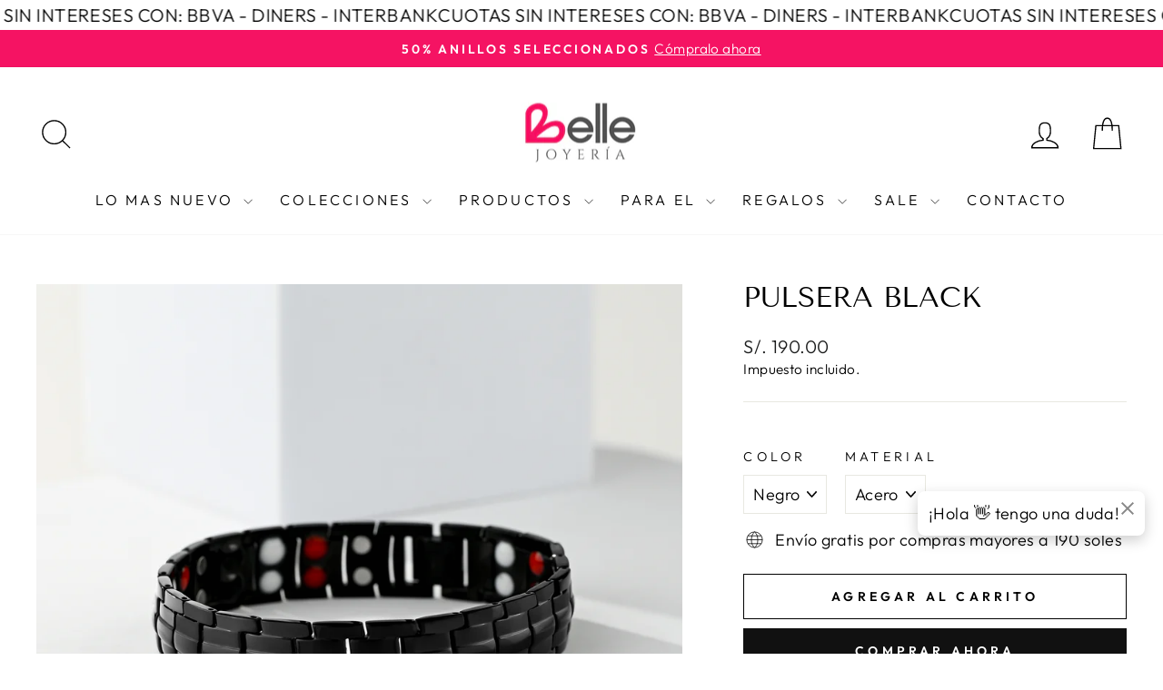

--- FILE ---
content_type: text/html; charset=utf-8
request_url: https://belle.com.pe/collections/exodo-pulseras/products/599
body_size: 48181
content:
<!doctype html>
<html class="no-js" lang="es" dir="ltr">
<head>
  <meta charset="utf-8">
  <meta http-equiv="X-UA-Compatible" content="IE=edge,chrome=1">
  <meta name="viewport" content="width=device-width,initial-scale=1">
  <meta name="theme-color" content="#111111">
  <link rel="canonical" href="https://belle.com.pe/products/599">
  <link rel="preconnect" href="https://cdn.shopify.com" crossorigin>
  <link rel="preconnect" href="https://fonts.shopifycdn.com" crossorigin>
  <link rel="dns-prefetch" href="https://productreviews.shopifycdn.com">
  <link rel="dns-prefetch" href="https://ajax.googleapis.com">
  <link rel="dns-prefetch" href="https://maps.googleapis.com">
  <link rel="dns-prefetch" href="https://maps.gstatic.com"><link rel="shortcut icon" href="//belle.com.pe/cdn/shop/files/isooo_32x32.jpg?v=1709078522" type="image/png" /><title>Pulsera Black
&ndash; Belle 
</title>
<meta name="description" content="Pulsera de acero"><meta property="og:site_name" content="Belle ">
  <meta property="og:url" content="https://belle.com.pe/products/599">
  <meta property="og:title" content="Pulsera Black">
  <meta property="og:type" content="product">
  <meta property="og:description" content="Pulsera de acero"><meta property="og:image" content="http://belle.com.pe/cdn/shop/files/PUH00100NA_5099fd6f-1b0b-4ee5-9815-8850051e6c89.png?v=1719005906">
    <meta property="og:image:secure_url" content="https://belle.com.pe/cdn/shop/files/PUH00100NA_5099fd6f-1b0b-4ee5-9815-8850051e6c89.png?v=1719005906">
    <meta property="og:image:width" content="2000">
    <meta property="og:image:height" content="2000"><meta name="twitter:site" content="@">
  <meta name="twitter:card" content="summary_large_image">
  <meta name="twitter:title" content="Pulsera Black">
  <meta name="twitter:description" content="Pulsera de acero">
<script async crossorigin fetchpriority="high" src="/cdn/shopifycloud/importmap-polyfill/es-modules-shim.2.4.0.js"></script>
<script type="importmap">
{
  "imports": {
    "element.base-media": "//belle.com.pe/cdn/shop/t/20/assets/element.base-media.js?v=61305152781971747521759763960",
    "element.image.parallax": "//belle.com.pe/cdn/shop/t/20/assets/element.image.parallax.js?v=59188309605188605141759763960",
    "element.model": "//belle.com.pe/cdn/shop/t/20/assets/element.model.js?v=104979259955732717291759763960",
    "element.quantity-selector": "//belle.com.pe/cdn/shop/t/20/assets/element.quantity-selector.js?v=68208048201360514121759763960",
    "element.text.rte": "//belle.com.pe/cdn/shop/t/20/assets/element.text.rte.js?v=28194737298593644281759763960",
    "element.video": "//belle.com.pe/cdn/shop/t/20/assets/element.video.js?v=110560105447302630031759763960",
    "is-land": "//belle.com.pe/cdn/shop/t/20/assets/is-land.min.js?v=92343381495565747271759763961",
    "util.misc": "//belle.com.pe/cdn/shop/t/20/assets/util.misc.js?v=117964846174238173191759763961",
    "util.product-loader": "//belle.com.pe/cdn/shop/t/20/assets/util.product-loader.js?v=71947287259713254281759763961",
    "util.resource-loader": "//belle.com.pe/cdn/shop/t/20/assets/util.resource-loader.js?v=81301169148003274841759763961",
    "vendor.in-view": "//belle.com.pe/cdn/shop/t/20/assets/vendor.in-view.js?v=126891093837844970591759763962"
  }
}
</script><script type="module" src="//belle.com.pe/cdn/shop/t/20/assets/is-land.min.js?v=92343381495565747271759763961"></script>
<style data-shopify>@font-face {
  font-family: "Tenor Sans";
  font-weight: 400;
  font-style: normal;
  font-display: swap;
  src: url("//belle.com.pe/cdn/fonts/tenor_sans/tenorsans_n4.966071a72c28462a9256039d3e3dc5b0cf314f65.woff2") format("woff2"),
       url("//belle.com.pe/cdn/fonts/tenor_sans/tenorsans_n4.2282841d948f9649ba5c3cad6ea46df268141820.woff") format("woff");
}

  @font-face {
  font-family: Outfit;
  font-weight: 300;
  font-style: normal;
  font-display: swap;
  src: url("//belle.com.pe/cdn/fonts/outfit/outfit_n3.8c97ae4c4fac7c2ea467a6dc784857f4de7e0e37.woff2") format("woff2"),
       url("//belle.com.pe/cdn/fonts/outfit/outfit_n3.b50a189ccde91f9bceee88f207c18c09f0b62a7b.woff") format("woff");
}


  @font-face {
  font-family: Outfit;
  font-weight: 600;
  font-style: normal;
  font-display: swap;
  src: url("//belle.com.pe/cdn/fonts/outfit/outfit_n6.dfcbaa80187851df2e8384061616a8eaa1702fdc.woff2") format("woff2"),
       url("//belle.com.pe/cdn/fonts/outfit/outfit_n6.88384e9fc3e36038624caccb938f24ea8008a91d.woff") format("woff");
}

  
  
</style><link href="//belle.com.pe/cdn/shop/t/20/assets/theme.css?v=93626464380700918791759763978" rel="stylesheet" type="text/css" media="all" />
<style data-shopify>:root {
    --typeHeaderPrimary: "Tenor Sans";
    --typeHeaderFallback: sans-serif;
    --typeHeaderSize: 36px;
    --typeHeaderWeight: 400;
    --typeHeaderLineHeight: 1;
    --typeHeaderSpacing: 0.0em;

    --typeBasePrimary:Outfit;
    --typeBaseFallback:sans-serif;
    --typeBaseSize: 18px;
    --typeBaseWeight: 300;
    --typeBaseSpacing: 0.025em;
    --typeBaseLineHeight: 1.4;
    --typeBaselineHeightMinus01: 1.3;

    --typeCollectionTitle: 20px;

    --iconWeight: 2px;
    --iconLinecaps: miter;

    
        --buttonRadius: 0;
    

    --colorGridOverlayOpacity: 0.1;
    --colorAnnouncement: #f51363;
    --colorAnnouncementText: #ffffff;

    --colorBody: #ffffff;
    --colorBodyAlpha05: rgba(255, 255, 255, 0.05);
    --colorBodyDim: #f2f2f2;
    --colorBodyLightDim: #fafafa;
    --colorBodyMediumDim: #f5f5f5;


    --colorBorder: #e8e8e1;

    --colorBtnPrimary: #111111;
    --colorBtnPrimaryLight: #2b2b2b;
    --colorBtnPrimaryDim: #040404;
    --colorBtnPrimaryText: #ffffff;

    --colorCartDot: #ff4f33;

    --colorDrawers: #ffffff;
    --colorDrawersDim: #f2f2f2;
    --colorDrawerBorder: #e8e8e1;
    --colorDrawerText: #000000;
    --colorDrawerTextDark: #000000;
    --colorDrawerButton: #111111;
    --colorDrawerButtonText: #ffffff;

    --colorFooter: #ffffff;
    --colorFooterText: #000000;
    --colorFooterTextAlpha01: #000000;

    --colorGridOverlay: #000000;
    --colorGridOverlayOpacity: 0.1;

    --colorHeaderTextAlpha01: rgba(0, 0, 0, 0.1);

    --colorHeroText: #ffffff;

    --colorSmallImageBg: #ffffff;
    --colorLargeImageBg: #0f0f0f;

    --colorImageOverlay: #000000;
    --colorImageOverlayOpacity: 0.1;
    --colorImageOverlayTextShadow: 0.2;

    --colorLink: #000000;

    --colorModalBg: rgba(230, 230, 230, 0.6);

    --colorNav: #ffffff;
    --colorNavText: #000000;

    --colorPrice: #1c1d1d;

    --colorSaleTag: #1c1d1d;
    --colorSaleTagText: #ffffff;

    --colorTextBody: #000000;
    --colorTextBodyAlpha015: rgba(0, 0, 0, 0.15);
    --colorTextBodyAlpha005: rgba(0, 0, 0, 0.05);
    --colorTextBodyAlpha008: rgba(0, 0, 0, 0.08);
    --colorTextSavings: #c20000;

    --urlIcoSelect: url(//belle.com.pe/cdn/shop/t/20/assets/ico-select.svg);
    --urlIcoSelectFooter: url(//belle.com.pe/cdn/shop/t/20/assets/ico-select-footer.svg);
    --urlIcoSelectWhite: url(//belle.com.pe/cdn/shop/t/20/assets/ico-select-white.svg);

    --grid-gutter: 17px;
    --drawer-gutter: 20px;

    --sizeChartMargin: 25px 0;
    --sizeChartIconMargin: 5px;

    --newsletterReminderPadding: 40px;

    /*Shop Pay Installments*/
    --color-body-text: #000000;
    --color-body: #ffffff;
    --color-bg: #ffffff;
    }

    .placeholder-content {
    background-image: linear-gradient(100deg, #ffffff 40%, #f7f7f7 63%, #ffffff 79%);
    }</style><script>
    document.documentElement.className = document.documentElement.className.replace('no-js', 'js');

    window.theme = window.theme || {};
    theme.routes = {
      home: "/",
      cart: "/cart.js",
      cartPage: "/cart",
      cartAdd: "/cart/add.js",
      cartChange: "/cart/change.js",
      search: "/search",
      predictiveSearch: "/search/suggest"
    };
    theme.strings = {
      soldOut: "Agotado",
      unavailable: "No disponible",
      inStockLabel: "En stock",
      oneStockLabel: "[count] en stock",
      otherStockLabel: "[count] en stock",
      willNotShipUntil: "Será enviado después [date]",
      willBeInStockAfter: "Estará disponible después [date]",
      waitingForStock: "Pedido pendiente, envío pronto",
      savePrice: "Ahorras [saved_amount]",
      cartEmpty: "Su carrito actualmente está vacío.",
      cartTermsConfirmation: "Debe aceptar los términos y condiciones de venta para pagar",
      searchCollections: "Colecciones",
      searchPages: "Páginas",
      searchArticles: "Artículos",
      productFrom: "De ",
      maxQuantity: "Solo puedes tener [quantity] de [title] en tu carrito."
    };
    theme.settings = {
      cartType: "drawer",
      isCustomerTemplate: false,
      moneyFormat: "S\/. {{amount}}",
      saveType: "percent",
      productImageSize: "natural",
      productImageCover: false,
      predictiveSearch: true,
      predictiveSearchType: null,
      predictiveSearchVendor: false,
      predictiveSearchPrice: false,
      quickView: true,
      themeName: 'Impulse',
      themeVersion: "8.1.0"
    };
  </script>

  <script>window.performance && window.performance.mark && window.performance.mark('shopify.content_for_header.start');</script><meta name="google-site-verification" content="d6j6eaAW4wMdSYtBvzNbwvvzEwseFjcuB9wO6R28n3Q">
<meta id="shopify-digital-wallet" name="shopify-digital-wallet" content="/62739742897/digital_wallets/dialog">
<link rel="alternate" type="application/json+oembed" href="https://belle.com.pe/products/599.oembed">
<script async="async" src="/checkouts/internal/preloads.js?locale=es-PE"></script>
<script id="shopify-features" type="application/json">{"accessToken":"f1b29ba7d25435333698616cd994006c","betas":["rich-media-storefront-analytics"],"domain":"belle.com.pe","predictiveSearch":true,"shopId":62739742897,"locale":"es"}</script>
<script>var Shopify = Shopify || {};
Shopify.shop = "78b279-2.myshopify.com";
Shopify.locale = "es";
Shopify.currency = {"active":"PEN","rate":"1.0"};
Shopify.country = "PE";
Shopify.theme = {"name":"Copia actualizada de Copia actualizada de Copia...","id":147447382193,"schema_name":"Impulse","schema_version":"8.1.0","theme_store_id":857,"role":"main"};
Shopify.theme.handle = "null";
Shopify.theme.style = {"id":null,"handle":null};
Shopify.cdnHost = "belle.com.pe/cdn";
Shopify.routes = Shopify.routes || {};
Shopify.routes.root = "/";</script>
<script type="module">!function(o){(o.Shopify=o.Shopify||{}).modules=!0}(window);</script>
<script>!function(o){function n(){var o=[];function n(){o.push(Array.prototype.slice.apply(arguments))}return n.q=o,n}var t=o.Shopify=o.Shopify||{};t.loadFeatures=n(),t.autoloadFeatures=n()}(window);</script>
<script id="shop-js-analytics" type="application/json">{"pageType":"product"}</script>
<script defer="defer" async type="module" src="//belle.com.pe/cdn/shopifycloud/shop-js/modules/v2/client.init-shop-cart-sync_-aut3ZVe.es.esm.js"></script>
<script defer="defer" async type="module" src="//belle.com.pe/cdn/shopifycloud/shop-js/modules/v2/chunk.common_jR-HGkUL.esm.js"></script>
<script type="module">
  await import("//belle.com.pe/cdn/shopifycloud/shop-js/modules/v2/client.init-shop-cart-sync_-aut3ZVe.es.esm.js");
await import("//belle.com.pe/cdn/shopifycloud/shop-js/modules/v2/chunk.common_jR-HGkUL.esm.js");

  window.Shopify.SignInWithShop?.initShopCartSync?.({"fedCMEnabled":true,"windoidEnabled":true});

</script>
<script>(function() {
  var isLoaded = false;
  function asyncLoad() {
    if (isLoaded) return;
    isLoaded = true;
    var urls = ["https:\/\/cdn.hextom.com\/js\/ultimatesalesboost.js?shop=78b279-2.myshopify.com"];
    for (var i = 0; i < urls.length; i++) {
      var s = document.createElement('script');
      s.type = 'text/javascript';
      s.async = true;
      s.src = urls[i];
      var x = document.getElementsByTagName('script')[0];
      x.parentNode.insertBefore(s, x);
    }
  };
  if(window.attachEvent) {
    window.attachEvent('onload', asyncLoad);
  } else {
    window.addEventListener('load', asyncLoad, false);
  }
})();</script>
<script id="__st">var __st={"a":62739742897,"offset":-18000,"reqid":"a603f745-34b9-4785-b4e2-2eb014af1d99-1768973414","pageurl":"belle.com.pe\/collections\/exodo-pulseras\/products\/599","u":"0e7b362f6001","p":"product","rtyp":"product","rid":8029358719153};</script>
<script>window.ShopifyPaypalV4VisibilityTracking = true;</script>
<script id="form-persister">!function(){'use strict';const t='contact',e='new_comment',n=[[t,t],['blogs',e],['comments',e],[t,'customer']],o='password',r='form_key',c=['recaptcha-v3-token','g-recaptcha-response','h-captcha-response',o],s=()=>{try{return window.sessionStorage}catch{return}},i='__shopify_v',u=t=>t.elements[r],a=function(){const t=[...n].map((([t,e])=>`form[action*='/${t}']:not([data-nocaptcha='true']) input[name='form_type'][value='${e}']`)).join(',');var e;return e=t,()=>e?[...document.querySelectorAll(e)].map((t=>t.form)):[]}();function m(t){const e=u(t);a().includes(t)&&(!e||!e.value)&&function(t){try{if(!s())return;!function(t){const e=s();if(!e)return;const n=u(t);if(!n)return;const o=n.value;o&&e.removeItem(o)}(t);const e=Array.from(Array(32),(()=>Math.random().toString(36)[2])).join('');!function(t,e){u(t)||t.append(Object.assign(document.createElement('input'),{type:'hidden',name:r})),t.elements[r].value=e}(t,e),function(t,e){const n=s();if(!n)return;const r=[...t.querySelectorAll(`input[type='${o}']`)].map((({name:t})=>t)),u=[...c,...r],a={};for(const[o,c]of new FormData(t).entries())u.includes(o)||(a[o]=c);n.setItem(e,JSON.stringify({[i]:1,action:t.action,data:a}))}(t,e)}catch(e){console.error('failed to persist form',e)}}(t)}const f=t=>{if('true'===t.dataset.persistBound)return;const e=function(t,e){const n=function(t){return'function'==typeof t.submit?t.submit:HTMLFormElement.prototype.submit}(t).bind(t);return function(){let t;return()=>{t||(t=!0,(()=>{try{e(),n()}catch(t){(t=>{console.error('form submit failed',t)})(t)}})(),setTimeout((()=>t=!1),250))}}()}(t,(()=>{m(t)}));!function(t,e){if('function'==typeof t.submit&&'function'==typeof e)try{t.submit=e}catch{}}(t,e),t.addEventListener('submit',(t=>{t.preventDefault(),e()})),t.dataset.persistBound='true'};!function(){function t(t){const e=(t=>{const e=t.target;return e instanceof HTMLFormElement?e:e&&e.form})(t);e&&m(e)}document.addEventListener('submit',t),document.addEventListener('DOMContentLoaded',(()=>{const e=a();for(const t of e)f(t);var n;n=document.body,new window.MutationObserver((t=>{for(const e of t)if('childList'===e.type&&e.addedNodes.length)for(const t of e.addedNodes)1===t.nodeType&&'FORM'===t.tagName&&a().includes(t)&&f(t)})).observe(n,{childList:!0,subtree:!0,attributes:!1}),document.removeEventListener('submit',t)}))}()}();</script>
<script integrity="sha256-4kQ18oKyAcykRKYeNunJcIwy7WH5gtpwJnB7kiuLZ1E=" data-source-attribution="shopify.loadfeatures" defer="defer" src="//belle.com.pe/cdn/shopifycloud/storefront/assets/storefront/load_feature-a0a9edcb.js" crossorigin="anonymous"></script>
<script data-source-attribution="shopify.dynamic_checkout.dynamic.init">var Shopify=Shopify||{};Shopify.PaymentButton=Shopify.PaymentButton||{isStorefrontPortableWallets:!0,init:function(){window.Shopify.PaymentButton.init=function(){};var t=document.createElement("script");t.src="https://belle.com.pe/cdn/shopifycloud/portable-wallets/latest/portable-wallets.es.js",t.type="module",document.head.appendChild(t)}};
</script>
<script data-source-attribution="shopify.dynamic_checkout.buyer_consent">
  function portableWalletsHideBuyerConsent(e){var t=document.getElementById("shopify-buyer-consent"),n=document.getElementById("shopify-subscription-policy-button");t&&n&&(t.classList.add("hidden"),t.setAttribute("aria-hidden","true"),n.removeEventListener("click",e))}function portableWalletsShowBuyerConsent(e){var t=document.getElementById("shopify-buyer-consent"),n=document.getElementById("shopify-subscription-policy-button");t&&n&&(t.classList.remove("hidden"),t.removeAttribute("aria-hidden"),n.addEventListener("click",e))}window.Shopify?.PaymentButton&&(window.Shopify.PaymentButton.hideBuyerConsent=portableWalletsHideBuyerConsent,window.Shopify.PaymentButton.showBuyerConsent=portableWalletsShowBuyerConsent);
</script>
<script>
  function portableWalletsCleanup(e){e&&e.src&&console.error("Failed to load portable wallets script "+e.src);var t=document.querySelectorAll("shopify-accelerated-checkout .shopify-payment-button__skeleton, shopify-accelerated-checkout-cart .wallet-cart-button__skeleton"),e=document.getElementById("shopify-buyer-consent");for(let e=0;e<t.length;e++)t[e].remove();e&&e.remove()}function portableWalletsNotLoadedAsModule(e){e instanceof ErrorEvent&&"string"==typeof e.message&&e.message.includes("import.meta")&&"string"==typeof e.filename&&e.filename.includes("portable-wallets")&&(window.removeEventListener("error",portableWalletsNotLoadedAsModule),window.Shopify.PaymentButton.failedToLoad=e,"loading"===document.readyState?document.addEventListener("DOMContentLoaded",window.Shopify.PaymentButton.init):window.Shopify.PaymentButton.init())}window.addEventListener("error",portableWalletsNotLoadedAsModule);
</script>

<script type="module" src="https://belle.com.pe/cdn/shopifycloud/portable-wallets/latest/portable-wallets.es.js" onError="portableWalletsCleanup(this)" crossorigin="anonymous"></script>
<script nomodule>
  document.addEventListener("DOMContentLoaded", portableWalletsCleanup);
</script>

<link id="shopify-accelerated-checkout-styles" rel="stylesheet" media="screen" href="https://belle.com.pe/cdn/shopifycloud/portable-wallets/latest/accelerated-checkout-backwards-compat.css" crossorigin="anonymous">
<style id="shopify-accelerated-checkout-cart">
        #shopify-buyer-consent {
  margin-top: 1em;
  display: inline-block;
  width: 100%;
}

#shopify-buyer-consent.hidden {
  display: none;
}

#shopify-subscription-policy-button {
  background: none;
  border: none;
  padding: 0;
  text-decoration: underline;
  font-size: inherit;
  cursor: pointer;
}

#shopify-subscription-policy-button::before {
  box-shadow: none;
}

      </style>

<script>window.performance && window.performance.mark && window.performance.mark('shopify.content_for_header.end');</script>

  <style data-shopify>
    :root {
      /* Root Variables */
      /* ========================= */
      --root-color-primary: #000000;
      --color-primary: #000000;
      --root-color-secondary: #ffffff;
      --color-secondary: #ffffff;
      --color-sale-tag: #1c1d1d;
      --color-sale-tag-text: #ffffff;
      --layout-section-padding-block: 3rem;
      --layout-section-padding-inline--md: 40px;
      --layout-section-max-inline-size: 1420px; 


      /* Text */
      /* ========================= */
      
      /* Body Font Styles */
      --element-text-font-family--body: Outfit;
      --element-text-font-family-fallback--body: sans-serif;
      --element-text-font-weight--body: 300;
      --element-text-letter-spacing--body: 0.025em;
      --element-text-text-transform--body: none;

      /* Body Font Sizes */
      --element-text-font-size--body: initial;
      --element-text-font-size--body-xs: 14px;
      --element-text-font-size--body-sm: 16px;
      --element-text-font-size--body-md: 18px;
      --element-text-font-size--body-lg: 20px;
      
      /* Body Line Heights */
      --element-text-line-height--body: 1.4;

      /* Heading Font Styles */
      --element-text-font-family--heading: "Tenor Sans";
      --element-text-font-family-fallback--heading: sans-serif;
      --element-text-font-weight--heading: 400;
      --element-text-letter-spacing--heading: 0.0em;
      
      
      --element-text-text-transform--heading: uppercase;
       
      
      
      /* Heading Font Sizes */
      --element-text-font-size--heading-2xl: 52px;
      --element-text-font-size--heading-xl: 36px;
      --element-text-font-size--heading-lg: 30px;
      --element-text-font-size--heading-md: 28px;
      --element-text-font-size--heading-sm: 22px;
      --element-text-font-size--heading-xs: 20px;
      
      /* Heading Line Heights */
      --element-text-line-height--heading: 1;

      /* Buttons */
      /* ========================= */
      
          --element-button-radius: 0;
      

      --element-button-padding-block: 12px;
      --element-button-text-transform: uppercase;
      --element-button-font-weight: 800;
      --element-button-font-size: max(calc(var(--typeBaseSize) - 4px), 13px);
      --element-button-letter-spacing: .3em;

      /* Base Color Variables */
      --element-button-color-primary: #111111;
      --element-button-color-secondary: #ffffff;
      --element-button-shade-border: 100%;

      /* Hover State Variables */
      --element-button-shade-background--hover: 0%;
      --element-button-shade-border--hover: 100%;

      /* Focus State Variables */
      --element-button-color-focus: var(--color-focus);

      /* Inputs */
      /* ========================= */
      
          --element-icon-radius: 0;
      

      --element-input-font-size: var(--element-text-font-size--body-sm);
      --element-input-box-shadow-shade: 100%;

      /* Hover State Variables */
      --element-input-background-shade--hover: 0%;
      --element-input-box-shadow-spread-radius--hover: 1px;
    }

    @media only screen and (max-width: 768px) {
      :root {
        --element-button-font-size: max(calc(var(--typeBaseSize) - 5px), 11px);
      }
    }

    .element-radio {
        &:has(input[type='radio']:checked) {
          --element-button-color: var(--element-button-color-secondary);
        }
    }

    /* ATC Button Overrides */
    /* ========================= */

    .element-button[type="submit"],
    .element-button[type="submit"] .element-text,
    .element-button--shopify-payment-wrapper button {
      --element-button-padding-block: 13px;
      --element-button-padding-inline: 20px;
      --element-button-line-height: 1.42;
      --_font-size--body-md: var(--element-button-font-size);

      line-height: 1.42 !important;
    }

    /* When dynamic checkout is enabled */
    product-form:has(.element-button--shopify-payment-wrapper) {
      --element-button-color: #000000;

      .element-button[type="submit"],
      .element-button--shopify-payment-wrapper button {
        min-height: 50px !important;
      }

      .shopify-payment-button {
        margin: 0;
      }
    }

    /* Hover animation for non-angled buttons */
    body:not([data-button_style='angled']) .element-button[type="submit"] {
      position: relative;
      overflow: hidden;

      &:after {
        content: '';
        position: absolute;
        top: 0;
        left: 150%;
        width: 200%;
        height: 100%;
        transform: skewX(-20deg);
        background-image: linear-gradient(to right,transparent, rgba(255,255,255,.25),transparent);
      }

      &:hover:after {
        animation: shine 0.75s cubic-bezier(0.01, 0.56, 1, 1);
      }
    }

    /* ANGLED STYLE - ATC Button Overrides */
    /* ========================= */
    
    [data-button_style='angled'] {
      --element-button-shade-background--active: var(--element-button-shade-background);
      --element-button-shade-border--active: var(--element-button-shade-border);

      .element-button[type="submit"] {
        --_box-shadow: none;

        position: relative;
        max-width: 94%;
        border-top: 1px solid #111111;
        border-bottom: 1px solid #111111;
        
        &:before,
        &:after {
          content: '';
          position: absolute;
          display: block;
          top: -1px;
          bottom: -1px;
          width: 20px;
          transform: skewX(-12deg);
          background-color: #111111;
        }
        
        &:before {
          left: -6px;
        }
        
        &:after {
          right: -6px;
        }
      }

      /* When dynamic checkout is enabled */
      product-form:has(.element-button--shopify-payment-wrapper) {
        .element-button[type="submit"]:before,
        .element-button[type="submit"]:after {
          background-color: color-mix(in srgb,var(--_color-text) var(--_shade-background),var(--_color-background));
          border-top: 1px solid #111111;
          border-bottom: 1px solid #111111;
        }

        .element-button[type="submit"]:before {
          border-left: 1px solid #111111;
        }
        
        .element-button[type="submit"]:after {
          border-right: 1px solid #111111;
        }
      }

      .element-button--shopify-payment-wrapper {
        --_color-background: #111111;

        button:hover,
        button:before,
        button:after {
          background-color: color-mix(in srgb,var(--_color-text) var(--_shade-background),var(--_color-background)) !important;
        }

        button:not(button:focus-visible) {
          box-shadow: none !important;
        }
      }
    }
  </style>

  <script src="//belle.com.pe/cdn/shop/t/20/assets/vendor-scripts-v11.js" defer="defer"></script><script src="//belle.com.pe/cdn/shop/t/20/assets/theme.js?v=22325264162658116151759763961" defer="defer"></script>
<!-- BEGIN app block: shopify://apps/powerful-form-builder/blocks/app-embed/e4bcb1eb-35b2-42e6-bc37-bfe0e1542c9d --><script type="text/javascript" hs-ignore data-cookieconsent="ignore">
  var Globo = Globo || {};
  var globoFormbuilderRecaptchaInit = function(){};
  var globoFormbuilderHcaptchaInit = function(){};
  window.Globo.FormBuilder = window.Globo.FormBuilder || {};
  window.Globo.FormBuilder.shop = {"configuration":{"money_format":"S/. {{amount}}"},"pricing":{"features":{"bulkOrderForm":false,"cartForm":false,"fileUpload":2,"removeCopyright":false,"restrictedEmailDomains":false,"metrics":false}},"settings":{"copyright":"Powered by <a href=\"https://globosoftware.net\" target=\"_blank\">Globo</a> <a href=\"https://apps.shopify.com/form-builder-contact-form\" target=\"_blank\">Contact Form</a>","hideWaterMark":false,"reCaptcha":{"recaptchaType":"v2","siteKey":false,"languageCode":"en"},"hCaptcha":{"siteKey":false},"scrollTop":false,"customCssCode":"","customCssEnabled":false,"additionalColumns":[]},"encryption_form_id":1,"url":"https://app.powerfulform.com/","CDN_URL":"https://dxo9oalx9qc1s.cloudfront.net","app_id":"1783207"};

  if(window.Globo.FormBuilder.shop.settings.customCssEnabled && window.Globo.FormBuilder.shop.settings.customCssCode){
    const customStyle = document.createElement('style');
    customStyle.type = 'text/css';
    customStyle.innerHTML = window.Globo.FormBuilder.shop.settings.customCssCode;
    document.head.appendChild(customStyle);
  }

  window.Globo.FormBuilder.forms = [];
    
      
      
      
      window.Globo.FormBuilder.forms[29996] = {"29996":{"elements":[{"id":"group-1","type":"group","label":"Page 1","description":"","elements":[{"id":"text-1","type":"text","label":{"es":"DE ACUERDO A LOS ESTABLECIDO EN EL CÓDIGO DE PROTECCIÓN Y DEFENSA DEL CONSUMIDOR ESTE SITIO WEB CUENTA CON UN LIBRO DE RECLAMACIONES A SU DISPOSICIÓN. AL INGRESAR SUS DATOS EN EL LIBRO DE RECLAMACIONES USTED ESTÁ ACEPTANDO EL TRATAMIENTO DE SUS DATOS PERSONALES PARA LA SOLUCIÓN DE SU RECLAMO."},"placeholder":{"es":""},"description":{"es":""},"limitCharacters":false,"characters":100,"hideLabel":false,"keepPositionLabel":false,"columnWidth":100,"displayType":"show","displayDisjunctive":false,"required":false},{"id":"checkbox-1","type":"checkbox","label":{"es":"Tipo de Formulario"},"options":[{"label":{"es":"Consulta "},"value":"Consulta "},{"label":{"es":"Queja "},"value":"Queja "},{"label":{"es":"Reclamo"},"value":"Reclamo"}],"defaultOptions":"","otherOptionLabel":"Other","otherOptionPlaceholder":"Enter other option","hideLabel":false,"keepPositionLabel":false,"inlineOption":100,"columnWidth":50,"displayType":"show","displayDisjunctive":false,"conditionalField":false,"description":{"es":""},"required":true},{"id":"text-2","type":"text","label":{"es":"Fecha"},"placeholder":{"es":"Fecha en la que ocurrió el incidente"},"description":"","limitCharacters":false,"characters":100,"hideLabel":false,"keepPositionLabel":false,"columnWidth":50,"displayType":"show","displayDisjunctive":false,"conditionalField":false,"required":true},{"id":"select-1","type":"select","label":{"es":"Tipo de Documento"},"placeholder":{"es":"Tipo de Documento"},"options":[{"label":{"es":"DNI"},"value":"DNI"},{"label":{"es":"CE"},"value":"CE"}],"defaultOption":"","description":"","hideLabel":false,"keepPositionLabel":false,"columnWidth":50,"displayType":"show","displayDisjunctive":false,"conditionalField":false,"required":true},{"id":"text-3","type":"text","label":{"es":"Número de Documento"},"placeholder":{"es":"Numero de Documento"},"description":"","limitCharacters":false,"characters":100,"hideLabel":false,"keepPositionLabel":false,"columnWidth":50,"displayType":"show","displayDisjunctive":false,"conditionalField":false,"required":true},{"id":"text-4","type":"text","label":{"es":"Nombres y Apellidos"},"placeholder":{"es":"Ingreso de Nombre Completo"},"description":"","limitCharacters":false,"characters":100,"hideLabel":false,"keepPositionLabel":false,"columnWidth":100,"displayType":"show","displayDisjunctive":false,"conditionalField":false,"required":true},{"id":"email-1","type":"email","label":{"es":"Correo"},"placeholder":{"es":"Correo"},"description":"","limitCharacters":false,"characters":100,"hideLabel":false,"keepPositionLabel":false,"columnWidth":100,"displayType":"show","displayDisjunctive":false,"conditionalField":false,"required":true},{"id":"text-5","type":"text","label":{"es":"Teléfono de Contacto"},"placeholder":{"es":"Teléfono de Contacto"},"description":"","limitCharacters":false,"characters":100,"hideLabel":false,"keepPositionLabel":false,"columnWidth":50,"displayType":"show","displayDisjunctive":false,"conditionalField":false,"required":true},{"id":"select-2","type":"select","label":{"es":"Detalle el Incidente"},"placeholder":{"es":"Detalle el Incidente"},"options":[{"label":{"es":"Falla del Producto"},"value":"Falla del Producto"},{"label":{"es":"Problema con la atencion"},"value":"Problema con la atencion"},{"label":{"es":"Problemas con el Envío"},"value":"Problemas con el Envío"},{"label":{"es":"Otros"},"value":"Otros"}],"defaultOption":"","description":"","hideLabel":false,"keepPositionLabel":false,"columnWidth":50,"displayType":"show","displayDisjunctive":false,"conditionalField":false,"required":true},{"id":"text-6","type":"text","label":{"es":"Escribe aquí tu argumento"},"placeholder":{"es":"Escribe aquí tu argumento"},"description":"","limitCharacters":false,"characters":100,"hideLabel":false,"keepPositionLabel":false,"columnWidth":100,"displayType":"show","displayDisjunctive":false,"conditionalField":false,"required":true},{"id":"text-7","type":"text","label":{"es":"¿Qué Solicitas?"},"placeholder":{"es":"Dinos que te gustarías para esta conforme"},"description":"","limitCharacters":false,"characters":100,"hideLabel":false,"keepPositionLabel":false,"columnWidth":50,"displayType":"show","displayDisjunctive":false,"conditionalField":false,"required":true}]}],"errorMessage":{"required":{"es":"Por favor complete el campo"},"invalid":{"es":"Inválida"},"invalidEmail":{"es":"Email inválido"},"invalidURL":{"es":"URL inválida"},"fileSizeLimit":{"es":"Excede el límite de tamaño de archivo"},"fileNotAllowed":{"es":"Extensión de archivo no permitida"},"requiredCaptcha":{"es":"Por favor, entra en el captcha"}},"appearance":{"layout":"default","width":600,"style":"classic","mainColor":"#EB1256","floatingIcon":"\u003csvg aria-hidden=\"true\" focusable=\"false\" data-prefix=\"far\" data-icon=\"envelope\" class=\"svg-inline--fa fa-envelope fa-w-16\" role=\"img\" xmlns=\"http:\/\/www.w3.org\/2000\/svg\" viewBox=\"0 0 512 512\"\u003e\u003cpath fill=\"currentColor\" d=\"M464 64H48C21.49 64 0 85.49 0 112v288c0 26.51 21.49 48 48 48h416c26.51 0 48-21.49 48-48V112c0-26.51-21.49-48-48-48zm0 48v40.805c-22.422 18.259-58.168 46.651-134.587 106.49-16.841 13.247-50.201 45.072-73.413 44.701-23.208.375-56.579-31.459-73.413-44.701C106.18 199.465 70.425 171.067 48 152.805V112h416zM48 400V214.398c22.914 18.251 55.409 43.862 104.938 82.646 21.857 17.205 60.134 55.186 103.062 54.955 42.717.231 80.509-37.199 103.053-54.947 49.528-38.783 82.032-64.401 104.947-82.653V400H48z\"\u003e\u003c\/path\u003e\u003c\/svg\u003e","floatingText":null,"displayOnAllPage":false,"formType":"normalForm","background":"color","backgroundColor":"#fff","descriptionColor":"#6c757d","headingColor":"#000","labelColor":"#000","optionColor":"#000","paragraphBackground":"#fff","paragraphColor":"#000","colorScheme":{"solidButton":{"red":235,"green":18,"blue":86},"solidButtonLabel":{"red":255,"green":255,"blue":255},"text":{"red":0,"green":0,"blue":0},"outlineButton":{"red":235,"green":18,"blue":86},"background":{"red":255,"green":255,"blue":255}}},"afterSubmit":{"action":"clearForm","message":{"es":"\u003cp\u003e¡Gracias por contactarte!\u003c\/p\u003e\u003cp\u003e\u003cbr\u003e\u003c\/p\u003e\u003cp\u003eAgradecemos que se comunique con nosotros. ¡Uno de nuestros colegas se comunicará con usted pronto!\u003c\/p\u003e\u003cp\u003e\u003cbr\u003e\u003c\/p\u003e\u003cp\u003e¡Qué tengas un lindo día!\u003c\/p\u003e"},"redirectUrl":null},"footer":{"description":{"es":"\u003cp\u003e\u003cbr\u003e\u003c\/p\u003e"},"previousText":{"es":"Vista previa"},"nextText":{"es":"Siguiente"},"submitText":{"es":"Entregar"},"submitAlignment":"center"},"header":{"active":true,"title":{"es":"Contacta con nosotros"},"description":{"es":"\u003cp\u003eDeje su mensaje y nos comunicaremos con usted en breve.\u003c\/p\u003e"},"headerAlignment":"center"},"isStepByStepForm":true,"publish":{"requiredLogin":false,"requiredLoginMessage":{"es":"Por favor \u003ca href='\/account\/login' title='login'\u003elogin\u003c\/a\u003e para continuar"},"publishType":"embedCode","selectTime":"forever","setCookie":"1","setCookieHours":"1","setCookieWeeks":"1"},"reCaptcha":{"enable":true,"note":"Please make sure that you have set Google reCaptcha v2 Site key and Secret key in \u003ca href=\"\/admin\/settings\"\u003eSettings\u003c\/a\u003e"},"html":"\n\u003cdiv class=\"globo-form default-form globo-form-id-29996 \" data-locale=\"es\" \u003e\n\n\u003cstyle\u003e\n\n\n    :root .globo-form-app[data-id=\"29996\"]{\n        \n        --gfb-color-solidButton: 235,18,86;\n        --gfb-color-solidButtonColor: rgb(var(--gfb-color-solidButton));\n        --gfb-color-solidButtonLabel: 255,255,255;\n        --gfb-color-solidButtonLabelColor: rgb(var(--gfb-color-solidButtonLabel));\n        --gfb-color-text: 0,0,0;\n        --gfb-color-textColor: rgb(var(--gfb-color-text));\n        --gfb-color-outlineButton: 235,18,86;\n        --gfb-color-outlineButtonColor: rgb(var(--gfb-color-outlineButton));\n        --gfb-color-background: 255,255,255;\n        --gfb-color-backgroundColor: rgb(var(--gfb-color-background));\n        \n        --gfb-main-color: #EB1256;\n        --gfb-primary-color: var(--gfb-color-solidButtonColor, var(--gfb-main-color));\n        --gfb-primary-text-color: var(--gfb-color-solidButtonLabelColor, #FFF);\n        --gfb-form-width: 600px;\n        --gfb-font-family: inherit;\n        --gfb-font-style: inherit;\n        --gfb--image: 40%;\n        --gfb-image-ratio-draft: var(--gfb--image);\n        --gfb-image-ratio: var(--gfb-image-ratio-draft);\n        \n        --gfb-bg-temp-color: #FFF;\n        --gfb-bg-position: ;\n        \n            --gfb-bg-temp-color: #fff;\n        \n        --gfb-bg-color: var(--gfb-color-backgroundColor, var(--gfb-bg-temp-color));\n        \n    }\n    \n.globo-form-id-29996 .globo-form-app{\n    max-width: 600px;\n    width: -webkit-fill-available;\n    \n    background-color: var(--gfb-bg-color);\n    \n    \n}\n\n.globo-form-id-29996 .globo-form-app .globo-heading{\n    color: var(--gfb-color-textColor, #000)\n}\n\n\n.globo-form-id-29996 .globo-form-app .header {\n    text-align:center;\n}\n\n\n.globo-form-id-29996 .globo-form-app .globo-description,\n.globo-form-id-29996 .globo-form-app .header .globo-description{\n    --gfb-color-description: rgba(var(--gfb-color-text), 0.8);\n    color: var(--gfb-color-description, #6c757d);\n}\n.globo-form-id-29996 .globo-form-app .globo-label,\n.globo-form-id-29996 .globo-form-app .globo-form-control label.globo-label,\n.globo-form-id-29996 .globo-form-app .globo-form-control label.globo-label span.label-content{\n    color: var(--gfb-color-textColor, #000);\n    text-align: left;\n}\n.globo-form-id-29996 .globo-form-app .globo-label.globo-position-label{\n    height: 20px !important;\n}\n.globo-form-id-29996 .globo-form-app .globo-form-control .help-text.globo-description,\n.globo-form-id-29996 .globo-form-app .globo-form-control span.globo-description{\n    --gfb-color-description: rgba(var(--gfb-color-text), 0.8);\n    color: var(--gfb-color-description, #6c757d);\n}\n.globo-form-id-29996 .globo-form-app .globo-form-control .checkbox-wrapper .globo-option,\n.globo-form-id-29996 .globo-form-app .globo-form-control .radio-wrapper .globo-option\n{\n    color: var(--gfb-color-textColor, #000);\n}\n.globo-form-id-29996 .globo-form-app .footer,\n.globo-form-id-29996 .globo-form-app .gfb__footer{\n    text-align:center;\n}\n.globo-form-id-29996 .globo-form-app .footer button,\n.globo-form-id-29996 .globo-form-app .gfb__footer button{\n    border:1px solid var(--gfb-primary-color);\n    \n}\n.globo-form-id-29996 .globo-form-app .footer button.submit,\n.globo-form-id-29996 .globo-form-app .gfb__footer button.submit\n.globo-form-id-29996 .globo-form-app .footer button.checkout,\n.globo-form-id-29996 .globo-form-app .gfb__footer button.checkout,\n.globo-form-id-29996 .globo-form-app .footer button.action.loading .spinner,\n.globo-form-id-29996 .globo-form-app .gfb__footer button.action.loading .spinner{\n    background-color: var(--gfb-primary-color);\n    color : #ffffff;\n}\n.globo-form-id-29996 .globo-form-app .globo-form-control .star-rating\u003efieldset:not(:checked)\u003elabel:before {\n    content: url('data:image\/svg+xml; utf8, \u003csvg aria-hidden=\"true\" focusable=\"false\" data-prefix=\"far\" data-icon=\"star\" class=\"svg-inline--fa fa-star fa-w-18\" role=\"img\" xmlns=\"http:\/\/www.w3.org\/2000\/svg\" viewBox=\"0 0 576 512\"\u003e\u003cpath fill=\"%23EB1256\" d=\"M528.1 171.5L382 150.2 316.7 17.8c-11.7-23.6-45.6-23.9-57.4 0L194 150.2 47.9 171.5c-26.2 3.8-36.7 36.1-17.7 54.6l105.7 103-25 145.5c-4.5 26.3 23.2 46 46.4 33.7L288 439.6l130.7 68.7c23.2 12.2 50.9-7.4 46.4-33.7l-25-145.5 105.7-103c19-18.5 8.5-50.8-17.7-54.6zM388.6 312.3l23.7 138.4L288 385.4l-124.3 65.3 23.7-138.4-100.6-98 139-20.2 62.2-126 62.2 126 139 20.2-100.6 98z\"\u003e\u003c\/path\u003e\u003c\/svg\u003e');\n}\n.globo-form-id-29996 .globo-form-app .globo-form-control .star-rating\u003efieldset\u003einput:checked ~ label:before {\n    content: url('data:image\/svg+xml; utf8, \u003csvg aria-hidden=\"true\" focusable=\"false\" data-prefix=\"fas\" data-icon=\"star\" class=\"svg-inline--fa fa-star fa-w-18\" role=\"img\" xmlns=\"http:\/\/www.w3.org\/2000\/svg\" viewBox=\"0 0 576 512\"\u003e\u003cpath fill=\"%23EB1256\" d=\"M259.3 17.8L194 150.2 47.9 171.5c-26.2 3.8-36.7 36.1-17.7 54.6l105.7 103-25 145.5c-4.5 26.3 23.2 46 46.4 33.7L288 439.6l130.7 68.7c23.2 12.2 50.9-7.4 46.4-33.7l-25-145.5 105.7-103c19-18.5 8.5-50.8-17.7-54.6L382 150.2 316.7 17.8c-11.7-23.6-45.6-23.9-57.4 0z\"\u003e\u003c\/path\u003e\u003c\/svg\u003e');\n}\n.globo-form-id-29996 .globo-form-app .globo-form-control .star-rating\u003efieldset:not(:checked)\u003elabel:hover:before,\n.globo-form-id-29996 .globo-form-app .globo-form-control .star-rating\u003efieldset:not(:checked)\u003elabel:hover ~ label:before{\n    content : url('data:image\/svg+xml; utf8, \u003csvg aria-hidden=\"true\" focusable=\"false\" data-prefix=\"fas\" data-icon=\"star\" class=\"svg-inline--fa fa-star fa-w-18\" role=\"img\" xmlns=\"http:\/\/www.w3.org\/2000\/svg\" viewBox=\"0 0 576 512\"\u003e\u003cpath fill=\"%23EB1256\" d=\"M259.3 17.8L194 150.2 47.9 171.5c-26.2 3.8-36.7 36.1-17.7 54.6l105.7 103-25 145.5c-4.5 26.3 23.2 46 46.4 33.7L288 439.6l130.7 68.7c23.2 12.2 50.9-7.4 46.4-33.7l-25-145.5 105.7-103c19-18.5 8.5-50.8-17.7-54.6L382 150.2 316.7 17.8c-11.7-23.6-45.6-23.9-57.4 0z\"\u003e\u003c\/path\u003e\u003c\/svg\u003e')\n}\n.globo-form-id-29996 .globo-form-app .globo-form-control .checkbox-wrapper .checkbox-input:checked ~ .checkbox-label:before {\n    border-color: var(--gfb-primary-color);\n    box-shadow: 0 4px 6px rgba(50,50,93,0.11), 0 1px 3px rgba(0,0,0,0.08);\n    background-color: var(--gfb-primary-color);\n}\n.globo-form-id-29996 .globo-form-app .step.-completed .step__number,\n.globo-form-id-29996 .globo-form-app .line.-progress,\n.globo-form-id-29996 .globo-form-app .line.-start{\n    background-color: var(--gfb-primary-color);\n}\n.globo-form-id-29996 .globo-form-app .checkmark__check,\n.globo-form-id-29996 .globo-form-app .checkmark__circle{\n    stroke: var(--gfb-primary-color);\n}\n.globo-form-id-29996 .floating-button{\n    background-color: var(--gfb-primary-color);\n}\n.globo-form-id-29996 .globo-form-app .globo-form-control .checkbox-wrapper .checkbox-input ~ .checkbox-label:before,\n.globo-form-app .globo-form-control .radio-wrapper .radio-input ~ .radio-label:after{\n    border-color : var(--gfb-primary-color);\n}\n.globo-form-id-29996 .flatpickr-day.selected, \n.globo-form-id-29996 .flatpickr-day.startRange, \n.globo-form-id-29996 .flatpickr-day.endRange, \n.globo-form-id-29996 .flatpickr-day.selected.inRange, \n.globo-form-id-29996 .flatpickr-day.startRange.inRange, \n.globo-form-id-29996 .flatpickr-day.endRange.inRange, \n.globo-form-id-29996 .flatpickr-day.selected:focus, \n.globo-form-id-29996 .flatpickr-day.startRange:focus, \n.globo-form-id-29996 .flatpickr-day.endRange:focus, \n.globo-form-id-29996 .flatpickr-day.selected:hover, \n.globo-form-id-29996 .flatpickr-day.startRange:hover, \n.globo-form-id-29996 .flatpickr-day.endRange:hover, \n.globo-form-id-29996 .flatpickr-day.selected.prevMonthDay, \n.globo-form-id-29996 .flatpickr-day.startRange.prevMonthDay, \n.globo-form-id-29996 .flatpickr-day.endRange.prevMonthDay, \n.globo-form-id-29996 .flatpickr-day.selected.nextMonthDay, \n.globo-form-id-29996 .flatpickr-day.startRange.nextMonthDay, \n.globo-form-id-29996 .flatpickr-day.endRange.nextMonthDay {\n    background: var(--gfb-primary-color);\n    border-color: var(--gfb-primary-color);\n}\n.globo-form-id-29996 .globo-paragraph {\n    background: #fff;\n    color: var(--gfb-color-textColor, #000);\n    width: 100%!important;\n}\n\n[dir=\"rtl\"] .globo-form-app .header .title,\n[dir=\"rtl\"] .globo-form-app .header .description,\n[dir=\"rtl\"] .globo-form-id-29996 .globo-form-app .globo-heading,\n[dir=\"rtl\"] .globo-form-id-29996 .globo-form-app .globo-label,\n[dir=\"rtl\"] .globo-form-id-29996 .globo-form-app .globo-form-control label.globo-label,\n[dir=\"rtl\"] .globo-form-id-29996 .globo-form-app .globo-form-control label.globo-label span.label-content{\n    text-align: right;\n}\n\n[dir=\"rtl\"] .globo-form-app .line {\n    left: unset;\n    right: 50%;\n}\n\n[dir=\"rtl\"] .globo-form-id-29996 .globo-form-app .line.-start {\n    left: unset;    \n    right: 0%;\n}\n\n\u003c\/style\u003e\n\n\n\n\n\u003cdiv class=\"globo-form-app default-layout gfb-style-classic  gfb-font-size-medium\" data-id=29996\u003e\n    \n    \u003cdiv class=\"header dismiss hidden\" onclick=\"Globo.FormBuilder.closeModalForm(this)\"\u003e\n        \u003csvg width=20 height=20 viewBox=\"0 0 20 20\" class=\"\" focusable=\"false\" aria-hidden=\"true\"\u003e\u003cpath d=\"M11.414 10l4.293-4.293a.999.999 0 1 0-1.414-1.414L10 8.586 5.707 4.293a.999.999 0 1 0-1.414 1.414L8.586 10l-4.293 4.293a.999.999 0 1 0 1.414 1.414L10 11.414l4.293 4.293a.997.997 0 0 0 1.414 0 .999.999 0 0 0 0-1.414L11.414 10z\" fill-rule=\"evenodd\"\u003e\u003c\/path\u003e\u003c\/svg\u003e\n    \u003c\/div\u003e\n    \u003cform class=\"g-container\" novalidate action=\"https:\/\/app.powerfulform.com\/api\/front\/form\/29996\/send\" method=\"POST\" enctype=\"multipart\/form-data\" data-id=29996\u003e\n        \n            \n            \u003cdiv class=\"header\" data-path=\"header\"\u003e\n                \u003ch3 class=\"title globo-heading\"\u003eContacta con nosotros\u003c\/h3\u003e\n                \n                \u003cdiv class=\"description globo-description\"\u003e\u003cp\u003eDeje su mensaje y nos comunicaremos con usted en breve.\u003c\/p\u003e\u003c\/div\u003e\n                \n            \u003c\/div\u003e\n            \n        \n        \n            \u003cdiv class=\"globo-formbuilder-wizard\" data-id=29996\u003e\n                \u003cdiv class=\"wizard__content\"\u003e\n                    \u003cheader class=\"wizard__header\"\u003e\n                        \u003cdiv class=\"wizard__steps\"\u003e\n                        \u003cnav class=\"steps hidden\"\u003e\n                            \n                            \n                                \n                            \n                            \n                                \n                                    \n                                    \n                                    \n                                    \n                                    \u003cdiv class=\"step last \" data-element-id=\"group-1\"  data-step=\"0\" \u003e\n                                        \u003cdiv class=\"step__content\"\u003e\n                                            \u003cp class=\"step__number\"\u003e\u003c\/p\u003e\n                                            \u003csvg class=\"checkmark\" xmlns=\"http:\/\/www.w3.org\/2000\/svg\" width=52 height=52 viewBox=\"0 0 52 52\"\u003e\n                                                \u003ccircle class=\"checkmark__circle\" cx=\"26\" cy=\"26\" r=\"25\" fill=\"none\"\/\u003e\n                                                \u003cpath class=\"checkmark__check\" fill=\"none\" d=\"M14.1 27.2l7.1 7.2 16.7-16.8\"\/\u003e\n                                            \u003c\/svg\u003e\n                                            \u003cdiv class=\"lines\"\u003e\n                                                \n                                                    \u003cdiv class=\"line -start\"\u003e\u003c\/div\u003e\n                                                \n                                                \u003cdiv class=\"line -background\"\u003e\n                                                \u003c\/div\u003e\n                                                \u003cdiv class=\"line -progress\"\u003e\n                                                \u003c\/div\u003e\n                                            \u003c\/div\u003e  \n                                        \u003c\/div\u003e\n                                    \u003c\/div\u003e\n                                \n                            \n                        \u003c\/nav\u003e\n                        \u003c\/div\u003e\n                    \u003c\/header\u003e\n                    \u003cdiv class=\"panels\"\u003e\n                        \n                            \n                            \n                            \n                            \n                                \u003cdiv class=\"panel \" data-element-id=\"group-1\" data-id=29996  data-step=\"0\" style=\"padding-top:0\"\u003e\n                                    \n                                            \n                                                \n                                                    \n\n\n\n\n\n\n\n\n\n\n\n\n\n\n\n\n    \n\n\n\n\n\n\n\n\n\n\n\u003cdiv class=\"globo-form-control layout-1-column \"  data-type='text' data-element-id='text-1'\u003e\n    \n    \n\n\n    \n        \n\u003clabel for=\"29996-text-1\" class=\"classic-label globo-label gfb__label-v2 \" data-label=\"DE ACUERDO A LOS ESTABLECIDO EN EL CÓDIGO DE PROTECCIÓN Y DEFENSA DEL CONSUMIDOR ESTE SITIO WEB CUENTA CON UN LIBRO DE RECLAMACIONES A SU DISPOSICIÓN. AL INGRESAR SUS DATOS EN EL LIBRO DE RECLAMACIONES USTED ESTÁ ACEPTANDO EL TRATAMIENTO DE SUS DATOS PERSONALES PARA LA SOLUCIÓN DE SU RECLAMO.\"\u003e\n    \u003cspan class=\"label-content\" data-label=\"DE ACUERDO A LOS ESTABLECIDO EN EL CÓDIGO DE PROTECCIÓN Y DEFENSA DEL CONSUMIDOR ESTE SITIO WEB CUENTA CON UN LIBRO DE RECLAMACIONES A SU DISPOSICIÓN. AL INGRESAR SUS DATOS EN EL LIBRO DE RECLAMACIONES USTED ESTÁ ACEPTANDO EL TRATAMIENTO DE SUS DATOS PERSONALES PARA LA SOLUCIÓN DE SU RECLAMO.\"\u003eDE ACUERDO A LOS ESTABLECIDO EN EL CÓDIGO DE PROTECCIÓN Y DEFENSA DEL CONSUMIDOR ESTE SITIO WEB CUENTA CON UN LIBRO DE RECLAMACIONES A SU DISPOSICIÓN. AL INGRESAR SUS DATOS EN EL LIBRO DE RECLAMACIONES USTED ESTÁ ACEPTANDO EL TRATAMIENTO DE SUS DATOS PERSONALES PARA LA SOLUCIÓN DE SU RECLAMO.\u003c\/span\u003e\n    \n        \u003cspan\u003e\u003c\/span\u003e\n    \n\u003c\/label\u003e\n\n    \n\n    \u003cdiv class=\"globo-form-input\"\u003e\n        \n        \n        \u003cinput type=\"text\"  data-type=\"text\" class=\"classic-input\" id=\"29996-text-1\" name=\"text-1\" placeholder=\"\"   \u003e\n    \u003c\/div\u003e\n    \n        \u003csmall class=\"help-text globo-description\"\u003e\u003c\/small\u003e\n    \n    \u003csmall class=\"messages\" id=\"29996-text-1-error\"\u003e\u003c\/small\u003e\n\u003c\/div\u003e\n\n\n\n\n                                                \n                                            \n                                                \n                                                    \n\n\n\n\n\n\n\n\n\n\n\n\n\n\n\n\n    \n\n\n\n\n\n\n\n\n\n\n\n\u003cdiv class=\"globo-form-control layout-2-column \"  data-type='checkbox' data-element-id='checkbox-1' data-default-value=\"\\\" data-type=\"checkbox\"\u003e\n    \n\n\n    \u003clabel tabindex=\"0\" class=\"classic-label globo-label \" data-label=\"Tipo de Formulario\"\u003e\u003cspan class=\"label-content\" data-label=\"Tipo de Formulario\"\u003eTipo de Formulario\u003c\/span\u003e\u003cspan class=\"text-danger text-smaller\"\u003e *\u003c\/span\u003e\u003c\/label\u003e\n    \n    \n    \u003cdiv class=\"globo-form-input\"\u003e\n        \u003cul class=\"flex-wrap\"\u003e\n            \n                \n                \n                    \n                \n                \u003cli class=\"globo-list-control option-1-column\"\u003e\n                    \u003cdiv class=\"checkbox-wrapper\"\u003e\n                        \u003cinput class=\"checkbox-input\"  id=\"29996-checkbox-1-Consulta -\" type=\"checkbox\" data-type=\"checkbox\" name=\"checkbox-1[]\" presence value=\"Consulta \"  \u003e\n                        \u003clabel tabindex=\"0\" aria-label=\"Consulta \" class=\"checkbox-label globo-option\" for=\"29996-checkbox-1-Consulta -\"\u003eConsulta \u003c\/label\u003e\n                    \u003c\/div\u003e\n                \u003c\/li\u003e\n            \n                \n                \n                    \n                \n                \u003cli class=\"globo-list-control option-1-column\"\u003e\n                    \u003cdiv class=\"checkbox-wrapper\"\u003e\n                        \u003cinput class=\"checkbox-input\"  id=\"29996-checkbox-1-Queja -\" type=\"checkbox\" data-type=\"checkbox\" name=\"checkbox-1[]\" presence value=\"Queja \"  \u003e\n                        \u003clabel tabindex=\"0\" aria-label=\"Queja \" class=\"checkbox-label globo-option\" for=\"29996-checkbox-1-Queja -\"\u003eQueja \u003c\/label\u003e\n                    \u003c\/div\u003e\n                \u003c\/li\u003e\n            \n                \n                \n                    \n                \n                \u003cli class=\"globo-list-control option-1-column\"\u003e\n                    \u003cdiv class=\"checkbox-wrapper\"\u003e\n                        \u003cinput class=\"checkbox-input\"  id=\"29996-checkbox-1-Reclamo-\" type=\"checkbox\" data-type=\"checkbox\" name=\"checkbox-1[]\" presence value=\"Reclamo\"  \u003e\n                        \u003clabel tabindex=\"0\" aria-label=\"Reclamo\" class=\"checkbox-label globo-option\" for=\"29996-checkbox-1-Reclamo-\"\u003eReclamo\u003c\/label\u003e\n                    \u003c\/div\u003e\n                \u003c\/li\u003e\n            \n            \n        \u003c\/ul\u003e\n    \u003c\/div\u003e\n    \u003csmall class=\"help-text globo-description\"\u003e\u003c\/small\u003e\n    \u003csmall class=\"messages\" id=\"29996-checkbox-1-error\"\u003e\u003c\/small\u003e\n\u003c\/div\u003e\n\n\n\n                                                \n                                            \n                                                \n                                                    \n\n\n\n\n\n\n\n\n\n\n\n\n\n\n\n\n    \n\n\n\n\n\n\n\n\n\n\n\u003cdiv class=\"globo-form-control layout-2-column \"  data-type='text' data-element-id='text-2'\u003e\n    \n    \n\n\n    \n        \n\u003clabel for=\"29996-text-2\" class=\"classic-label globo-label gfb__label-v2 \" data-label=\"Fecha\"\u003e\n    \u003cspan class=\"label-content\" data-label=\"Fecha\"\u003eFecha\u003c\/span\u003e\n    \n        \u003cspan class=\"text-danger text-smaller\"\u003e *\u003c\/span\u003e\n    \n\u003c\/label\u003e\n\n    \n\n    \u003cdiv class=\"globo-form-input\"\u003e\n        \n        \n        \u003cinput type=\"text\"  data-type=\"text\" class=\"classic-input\" id=\"29996-text-2\" name=\"text-2\" placeholder=\"Fecha en la que ocurrió el incidente\" presence  \u003e\n    \u003c\/div\u003e\n    \n    \u003csmall class=\"messages\" id=\"29996-text-2-error\"\u003e\u003c\/small\u003e\n\u003c\/div\u003e\n\n\n\n\n                                                \n                                            \n                                                \n                                                    \n\n\n\n\n\n\n\n\n\n\n\n\n\n\n\n\n    \n\n\n\n\n\n\n\n\n\n\n\u003cdiv class=\"globo-form-control layout-2-column \"  data-type='select' data-element-id='select-1' data-default-value=\"\" data-type=\"select\" \u003e\n    \n    \n\n\n    \n        \n\u003clabel for=\"29996-select-1\" class=\"classic-label globo-label gfb__label-v2 \" data-label=\"Tipo de Documento\"\u003e\n    \u003cspan class=\"label-content\" data-label=\"Tipo de Documento\"\u003eTipo de Documento\u003c\/span\u003e\n    \n        \u003cspan class=\"text-danger text-smaller\"\u003e *\u003c\/span\u003e\n    \n\u003c\/label\u003e\n\n    \n\n    \n    \n    \u003cdiv class=\"globo-form-input\"\u003e\n        \n        \n        \u003cselect data-searchable=\"\" name=\"select-1\"  id=\"29996-select-1\" class=\"classic-input wide\" presence\u003e\n            \u003coption selected=\"selected\" value=\"\" disabled=\"disabled\"\u003eTipo de Documento\u003c\/option\u003e\n            \n            \u003coption value=\"DNI\" \u003eDNI\u003c\/option\u003e\n            \n            \u003coption value=\"CE\" \u003eCE\u003c\/option\u003e\n            \n        \u003c\/select\u003e\n    \u003c\/div\u003e\n    \n    \u003csmall class=\"messages\" id=\"29996-select-1-error\"\u003e\u003c\/small\u003e\n\u003c\/div\u003e\n\n\n\n                                                \n                                            \n                                                \n                                                    \n\n\n\n\n\n\n\n\n\n\n\n\n\n\n\n\n    \n\n\n\n\n\n\n\n\n\n\n\u003cdiv class=\"globo-form-control layout-2-column \"  data-type='text' data-element-id='text-3'\u003e\n    \n    \n\n\n    \n        \n\u003clabel for=\"29996-text-3\" class=\"classic-label globo-label gfb__label-v2 \" data-label=\"Número de Documento\"\u003e\n    \u003cspan class=\"label-content\" data-label=\"Número de Documento\"\u003eNúmero de Documento\u003c\/span\u003e\n    \n        \u003cspan class=\"text-danger text-smaller\"\u003e *\u003c\/span\u003e\n    \n\u003c\/label\u003e\n\n    \n\n    \u003cdiv class=\"globo-form-input\"\u003e\n        \n        \n        \u003cinput type=\"text\"  data-type=\"text\" class=\"classic-input\" id=\"29996-text-3\" name=\"text-3\" placeholder=\"Numero de Documento\" presence  \u003e\n    \u003c\/div\u003e\n    \n    \u003csmall class=\"messages\" id=\"29996-text-3-error\"\u003e\u003c\/small\u003e\n\u003c\/div\u003e\n\n\n\n\n                                                \n                                            \n                                                \n                                                    \n\n\n\n\n\n\n\n\n\n\n\n\n\n\n\n\n    \n\n\n\n\n\n\n\n\n\n\n\u003cdiv class=\"globo-form-control layout-1-column \"  data-type='text' data-element-id='text-4'\u003e\n    \n    \n\n\n    \n        \n\u003clabel for=\"29996-text-4\" class=\"classic-label globo-label gfb__label-v2 \" data-label=\"Nombres y Apellidos\"\u003e\n    \u003cspan class=\"label-content\" data-label=\"Nombres y Apellidos\"\u003eNombres y Apellidos\u003c\/span\u003e\n    \n        \u003cspan class=\"text-danger text-smaller\"\u003e *\u003c\/span\u003e\n    \n\u003c\/label\u003e\n\n    \n\n    \u003cdiv class=\"globo-form-input\"\u003e\n        \n        \n        \u003cinput type=\"text\"  data-type=\"text\" class=\"classic-input\" id=\"29996-text-4\" name=\"text-4\" placeholder=\"Ingreso de Nombre Completo\" presence  \u003e\n    \u003c\/div\u003e\n    \n    \u003csmall class=\"messages\" id=\"29996-text-4-error\"\u003e\u003c\/small\u003e\n\u003c\/div\u003e\n\n\n\n\n                                                \n                                            \n                                                \n                                                    \n\n\n\n\n\n\n\n\n\n\n\n\n\n\n\n\n    \n\n\n\n\n\n\n\n\n\n\n\u003cdiv class=\"globo-form-control layout-1-column \"  data-type='email' data-element-id='email-1'\u003e\n    \n    \n\n\n    \n        \n\u003clabel for=\"29996-email-1\" class=\"classic-label globo-label gfb__label-v2 \" data-label=\"Correo\"\u003e\n    \u003cspan class=\"label-content\" data-label=\"Correo\"\u003eCorreo\u003c\/span\u003e\n    \n        \u003cspan class=\"text-danger text-smaller\"\u003e *\u003c\/span\u003e\n    \n\u003c\/label\u003e\n\n    \n\n    \u003cdiv class=\"globo-form-input\"\u003e\n        \n        \n        \u003cinput type=\"text\"  data-type=\"email\" class=\"classic-input\" id=\"29996-email-1\" name=\"email-1\" placeholder=\"Correo\" presence  \u003e\n    \u003c\/div\u003e\n    \n    \u003csmall class=\"messages\" id=\"29996-email-1-error\"\u003e\u003c\/small\u003e\n\u003c\/div\u003e\n\n\n\n                                                \n                                            \n                                                \n                                                    \n\n\n\n\n\n\n\n\n\n\n\n\n\n\n\n\n    \n\n\n\n\n\n\n\n\n\n\n\u003cdiv class=\"globo-form-control layout-2-column \"  data-type='text' data-element-id='text-5'\u003e\n    \n    \n\n\n    \n        \n\u003clabel for=\"29996-text-5\" class=\"classic-label globo-label gfb__label-v2 \" data-label=\"Teléfono de Contacto\"\u003e\n    \u003cspan class=\"label-content\" data-label=\"Teléfono de Contacto\"\u003eTeléfono de Contacto\u003c\/span\u003e\n    \n        \u003cspan class=\"text-danger text-smaller\"\u003e *\u003c\/span\u003e\n    \n\u003c\/label\u003e\n\n    \n\n    \u003cdiv class=\"globo-form-input\"\u003e\n        \n        \n        \u003cinput type=\"text\"  data-type=\"text\" class=\"classic-input\" id=\"29996-text-5\" name=\"text-5\" placeholder=\"Teléfono de Contacto\" presence  \u003e\n    \u003c\/div\u003e\n    \n    \u003csmall class=\"messages\" id=\"29996-text-5-error\"\u003e\u003c\/small\u003e\n\u003c\/div\u003e\n\n\n\n\n                                                \n                                            \n                                                \n                                                    \n\n\n\n\n\n\n\n\n\n\n\n\n\n\n\n\n    \n\n\n\n\n\n\n\n\n\n\n\u003cdiv class=\"globo-form-control layout-2-column \"  data-type='select' data-element-id='select-2' data-default-value=\"\" data-type=\"select\" \u003e\n    \n    \n\n\n    \n        \n\u003clabel for=\"29996-select-2\" class=\"classic-label globo-label gfb__label-v2 \" data-label=\"Detalle el Incidente\"\u003e\n    \u003cspan class=\"label-content\" data-label=\"Detalle el Incidente\"\u003eDetalle el Incidente\u003c\/span\u003e\n    \n        \u003cspan class=\"text-danger text-smaller\"\u003e *\u003c\/span\u003e\n    \n\u003c\/label\u003e\n\n    \n\n    \n    \n    \u003cdiv class=\"globo-form-input\"\u003e\n        \n        \n        \u003cselect data-searchable=\"\" name=\"select-2\"  id=\"29996-select-2\" class=\"classic-input wide\" presence\u003e\n            \u003coption selected=\"selected\" value=\"\" disabled=\"disabled\"\u003eDetalle el Incidente\u003c\/option\u003e\n            \n            \u003coption value=\"Falla del Producto\" \u003eFalla del Producto\u003c\/option\u003e\n            \n            \u003coption value=\"Problema con la atencion\" \u003eProblema con la atencion\u003c\/option\u003e\n            \n            \u003coption value=\"Problemas con el Envío\" \u003eProblemas con el Envío\u003c\/option\u003e\n            \n            \u003coption value=\"Otros\" \u003eOtros\u003c\/option\u003e\n            \n        \u003c\/select\u003e\n    \u003c\/div\u003e\n    \n    \u003csmall class=\"messages\" id=\"29996-select-2-error\"\u003e\u003c\/small\u003e\n\u003c\/div\u003e\n\n\n\n                                                \n                                            \n                                                \n                                                    \n\n\n\n\n\n\n\n\n\n\n\n\n\n\n\n\n    \n\n\n\n\n\n\n\n\n\n\n\u003cdiv class=\"globo-form-control layout-1-column \"  data-type='text' data-element-id='text-6'\u003e\n    \n    \n\n\n    \n        \n\u003clabel for=\"29996-text-6\" class=\"classic-label globo-label gfb__label-v2 \" data-label=\"Escribe aquí tu argumento\"\u003e\n    \u003cspan class=\"label-content\" data-label=\"Escribe aquí tu argumento\"\u003eEscribe aquí tu argumento\u003c\/span\u003e\n    \n        \u003cspan class=\"text-danger text-smaller\"\u003e *\u003c\/span\u003e\n    \n\u003c\/label\u003e\n\n    \n\n    \u003cdiv class=\"globo-form-input\"\u003e\n        \n        \n        \u003cinput type=\"text\"  data-type=\"text\" class=\"classic-input\" id=\"29996-text-6\" name=\"text-6\" placeholder=\"Escribe aquí tu argumento\" presence  \u003e\n    \u003c\/div\u003e\n    \n    \u003csmall class=\"messages\" id=\"29996-text-6-error\"\u003e\u003c\/small\u003e\n\u003c\/div\u003e\n\n\n\n\n                                                \n                                            \n                                                \n                                                    \n\n\n\n\n\n\n\n\n\n\n\n\n\n\n\n\n    \n\n\n\n\n\n\n\n\n\n\n\u003cdiv class=\"globo-form-control layout-2-column \"  data-type='text' data-element-id='text-7'\u003e\n    \n    \n\n\n    \n        \n\u003clabel for=\"29996-text-7\" class=\"classic-label globo-label gfb__label-v2 \" data-label=\"¿Qué Solicitas?\"\u003e\n    \u003cspan class=\"label-content\" data-label=\"¿Qué Solicitas?\"\u003e¿Qué Solicitas?\u003c\/span\u003e\n    \n        \u003cspan class=\"text-danger text-smaller\"\u003e *\u003c\/span\u003e\n    \n\u003c\/label\u003e\n\n    \n\n    \u003cdiv class=\"globo-form-input\"\u003e\n        \n        \n        \u003cinput type=\"text\"  data-type=\"text\" class=\"classic-input\" id=\"29996-text-7\" name=\"text-7\" placeholder=\"Dinos que te gustarías para esta conforme\" presence  \u003e\n    \u003c\/div\u003e\n    \n    \u003csmall class=\"messages\" id=\"29996-text-7-error\"\u003e\u003c\/small\u003e\n\u003c\/div\u003e\n\n\n\n\n                                                \n                                            \n                                        \n                                    \n                                    \n                                        \n                                            \n                                                \n                                            \n                                        \n                                        \n                                    \n                                \u003c\/div\u003e\n                            \n                        \n                    \u003c\/div\u003e\n                    \u003cdiv class=\"message error\" data-other-error=\"\"\u003e\n                        \u003cdiv class=\"content\"\u003e\u003c\/div\u003e\n                        \u003cdiv class=\"dismiss\" onclick=\"Globo.FormBuilder.dismiss(this)\"\u003e\n                            \u003csvg width=20 height=20 viewBox=\"0 0 20 20\" class=\"\" focusable=\"false\" aria-hidden=\"true\"\u003e\u003cpath d=\"M11.414 10l4.293-4.293a.999.999 0 1 0-1.414-1.414L10 8.586 5.707 4.293a.999.999 0 1 0-1.414 1.414L8.586 10l-4.293 4.293a.999.999 0 1 0 1.414 1.414L10 11.414l4.293 4.293a.997.997 0 0 0 1.414 0 .999.999 0 0 0 0-1.414L11.414 10z\" fill-rule=\"evenodd\"\u003e\u003c\/path\u003e\u003c\/svg\u003e\n                        \u003c\/div\u003e\n                    \u003c\/div\u003e\n                    \n                        \n                        \n                        \u003cdiv class=\"message success\"\u003e\n                            \n                            \u003cdiv class=\"gfb__discount-wrapper\" onclick=\"Globo.FormBuilder.handleCopyDiscountCode(this)\"\u003e\n                                \u003cdiv class=\"gfb__content-discount\"\u003e\n                                    \u003cspan class=\"gfb__discount-code\"\u003e\u003c\/span\u003e\n                                    \u003cdiv class=\"gfb__copy\"\u003e\n                                        \u003csvg xmlns=\"http:\/\/www.w3.org\/2000\/svg\" viewBox=\"0 0 448 512\"\u003e\u003cpath d=\"M384 336H192c-8.8 0-16-7.2-16-16V64c0-8.8 7.2-16 16-16l140.1 0L400 115.9V320c0 8.8-7.2 16-16 16zM192 384H384c35.3 0 64-28.7 64-64V115.9c0-12.7-5.1-24.9-14.1-33.9L366.1 14.1c-9-9-21.2-14.1-33.9-14.1H192c-35.3 0-64 28.7-64 64V320c0 35.3 28.7 64 64 64zM64 128c-35.3 0-64 28.7-64 64V448c0 35.3 28.7 64 64 64H256c35.3 0 64-28.7 64-64V416H272v32c0 8.8-7.2 16-16 16H64c-8.8 0-16-7.2-16-16V192c0-8.8 7.2-16 16-16H96V128H64z\"\/\u003e\u003c\/svg\u003e\n                                    \u003c\/div\u003e\n                                    \u003cdiv class=\"gfb__copied\"\u003e\n                                        \u003csvg xmlns=\"http:\/\/www.w3.org\/2000\/svg\" viewBox=\"0 0 448 512\"\u003e\u003cpath d=\"M438.6 105.4c12.5 12.5 12.5 32.8 0 45.3l-256 256c-12.5 12.5-32.8 12.5-45.3 0l-128-128c-12.5-12.5-12.5-32.8 0-45.3s32.8-12.5 45.3 0L160 338.7 393.4 105.4c12.5-12.5 32.8-12.5 45.3 0z\"\/\u003e\u003c\/svg\u003e\n                                    \u003c\/div\u003e        \n                                \u003c\/div\u003e\n                            \u003c\/div\u003e\n                            \u003cdiv class=\"content\"\u003e\u003cp\u003e¡Gracias por contactarte!\u003c\/p\u003e\u003cp\u003e\u003cbr\u003e\u003c\/p\u003e\u003cp\u003eAgradecemos que se comunique con nosotros. ¡Uno de nuestros colegas se comunicará con usted pronto!\u003c\/p\u003e\u003cp\u003e\u003cbr\u003e\u003c\/p\u003e\u003cp\u003e¡Qué tengas un lindo día!\u003c\/p\u003e\u003c\/div\u003e\n                            \u003cdiv class=\"dismiss\" onclick=\"Globo.FormBuilder.dismiss(this)\"\u003e\n                                \u003csvg width=20 height=20 width=20 height=20 viewBox=\"0 0 20 20\" class=\"\" focusable=\"false\" aria-hidden=\"true\"\u003e\u003cpath d=\"M11.414 10l4.293-4.293a.999.999 0 1 0-1.414-1.414L10 8.586 5.707 4.293a.999.999 0 1 0-1.414 1.414L8.586 10l-4.293 4.293a.999.999 0 1 0 1.414 1.414L10 11.414l4.293 4.293a.997.997 0 0 0 1.414 0 .999.999 0 0 0 0-1.414L11.414 10z\" fill-rule=\"evenodd\"\u003e\u003c\/path\u003e\u003c\/svg\u003e\n                            \u003c\/div\u003e\n                        \u003c\/div\u003e\n                        \n                        \n                    \n                    \u003cdiv class=\"gfb__footer wizard__footer\" data-path=\"footer\" \u003e\n                        \n                            \n                            \u003cdiv class=\"description globo-description\"\u003e\u003cp\u003e\u003cbr\u003e\u003c\/p\u003e\u003c\/div\u003e\n                            \n                        \n                        \u003cbutton type=\"button\" class=\"action previous hidden classic-button\"\u003eVista previa\u003c\/button\u003e\n                        \u003cbutton type=\"button\" class=\"action next submit classic-button\" data-submitting-text=\"\" data-submit-text='\u003cspan class=\"spinner\"\u003e\u003c\/span\u003eEntregar' data-next-text=\"Siguiente\" \u003e\u003cspan class=\"spinner\"\u003e\u003c\/span\u003eSiguiente\u003c\/button\u003e\n                        \n                        \u003cp class=\"wizard__congrats-message\"\u003e\u003c\/p\u003e\n                    \u003c\/div\u003e\n                \u003c\/div\u003e\n            \u003c\/div\u003e\n        \n        \u003cinput type=\"hidden\" value=\"\" name=\"customer[id]\"\u003e\n        \u003cinput type=\"hidden\" value=\"\" name=\"customer[email]\"\u003e\n        \u003cinput type=\"hidden\" value=\"\" name=\"customer[name]\"\u003e\n        \u003cinput type=\"hidden\" value=\"\" name=\"page[title]\"\u003e\n        \u003cinput type=\"hidden\" value=\"\" name=\"page[href]\"\u003e\n        \u003cinput type=\"hidden\" value=\"\" name=\"_keyLabel\"\u003e\n    \u003c\/form\u003e\n    \n    \n    \u003cdiv class=\"message success\"\u003e\n        \n        \u003cdiv class=\"gfb__discount-wrapper\" onclick=\"Globo.FormBuilder.handleCopyDiscountCode(this)\"\u003e\n            \u003cdiv class=\"gfb__content-discount\"\u003e\n                \u003cspan class=\"gfb__discount-code\"\u003e\u003c\/span\u003e\n                \u003cdiv class=\"gfb__copy\"\u003e\n                    \u003csvg xmlns=\"http:\/\/www.w3.org\/2000\/svg\" viewBox=\"0 0 448 512\"\u003e\u003cpath d=\"M384 336H192c-8.8 0-16-7.2-16-16V64c0-8.8 7.2-16 16-16l140.1 0L400 115.9V320c0 8.8-7.2 16-16 16zM192 384H384c35.3 0 64-28.7 64-64V115.9c0-12.7-5.1-24.9-14.1-33.9L366.1 14.1c-9-9-21.2-14.1-33.9-14.1H192c-35.3 0-64 28.7-64 64V320c0 35.3 28.7 64 64 64zM64 128c-35.3 0-64 28.7-64 64V448c0 35.3 28.7 64 64 64H256c35.3 0 64-28.7 64-64V416H272v32c0 8.8-7.2 16-16 16H64c-8.8 0-16-7.2-16-16V192c0-8.8 7.2-16 16-16H96V128H64z\"\/\u003e\u003c\/svg\u003e\n                \u003c\/div\u003e\n                \u003cdiv class=\"gfb__copied\"\u003e\n                    \u003csvg xmlns=\"http:\/\/www.w3.org\/2000\/svg\" viewBox=\"0 0 448 512\"\u003e\u003cpath d=\"M438.6 105.4c12.5 12.5 12.5 32.8 0 45.3l-256 256c-12.5 12.5-32.8 12.5-45.3 0l-128-128c-12.5-12.5-12.5-32.8 0-45.3s32.8-12.5 45.3 0L160 338.7 393.4 105.4c12.5-12.5 32.8-12.5 45.3 0z\"\/\u003e\u003c\/svg\u003e\n                \u003c\/div\u003e        \n            \u003c\/div\u003e\n        \u003c\/div\u003e\n        \u003cdiv class=\"content\"\u003e\u003cp\u003e¡Gracias por contactarte!\u003c\/p\u003e\u003cp\u003e\u003cbr\u003e\u003c\/p\u003e\u003cp\u003eAgradecemos que se comunique con nosotros. ¡Uno de nuestros colegas se comunicará con usted pronto!\u003c\/p\u003e\u003cp\u003e\u003cbr\u003e\u003c\/p\u003e\u003cp\u003e¡Qué tengas un lindo día!\u003c\/p\u003e\u003c\/div\u003e\n        \u003cdiv class=\"dismiss\" onclick=\"Globo.FormBuilder.dismiss(this)\"\u003e\n            \u003csvg width=20 height=20 viewBox=\"0 0 20 20\" class=\"\" focusable=\"false\" aria-hidden=\"true\"\u003e\u003cpath d=\"M11.414 10l4.293-4.293a.999.999 0 1 0-1.414-1.414L10 8.586 5.707 4.293a.999.999 0 1 0-1.414 1.414L8.586 10l-4.293 4.293a.999.999 0 1 0 1.414 1.414L10 11.414l4.293 4.293a.997.997 0 0 0 1.414 0 .999.999 0 0 0 0-1.414L11.414 10z\" fill-rule=\"evenodd\"\u003e\u003c\/path\u003e\u003c\/svg\u003e\n        \u003c\/div\u003e\n    \u003c\/div\u003e\n    \n    \n\u003c\/div\u003e\n\n\u003c\/div\u003e\n"}}[29996];
      
    
  
  window.Globo.FormBuilder.url = window.Globo.FormBuilder.shop.url;
  window.Globo.FormBuilder.CDN_URL = window.Globo.FormBuilder.shop.CDN_URL ?? window.Globo.FormBuilder.shop.url;
  window.Globo.FormBuilder.themeOs20 = true;
  window.Globo.FormBuilder.searchProductByJson = true;
  
  
  window.Globo.FormBuilder.__webpack_public_path_2__ = "https://cdn.shopify.com/extensions/019bde9b-ec85-74c8-a198-8278afe00c90/powerful-form-builder-274/assets/";Globo.FormBuilder.page = {
    href : window.location.href,
    type: "product"
  };
  Globo.FormBuilder.page.title = document.title

  
    Globo.FormBuilder.product= {
      title : 'Pulsera Black',
      type : 'Pulseras',
      vendor : 'BELLE',
      url : window.location.href
    }
  
  if(window.AVADA_SPEED_WHITELIST){
    const pfbs_w = new RegExp("powerful-form-builder", 'i')
    if(Array.isArray(window.AVADA_SPEED_WHITELIST)){
      window.AVADA_SPEED_WHITELIST.push(pfbs_w)
    }else{
      window.AVADA_SPEED_WHITELIST = [pfbs_w]
    }
  }

  Globo.FormBuilder.shop.configuration = Globo.FormBuilder.shop.configuration || {};
  Globo.FormBuilder.shop.configuration.money_format = "S\/. {{amount}}";
</script>
<script src="https://cdn.shopify.com/extensions/019bde9b-ec85-74c8-a198-8278afe00c90/powerful-form-builder-274/assets/globo.formbuilder.index.js" defer="defer" data-cookieconsent="ignore"></script>




<!-- END app block --><script src="https://cdn.shopify.com/extensions/019bdca9-ef2b-7c60-b42c-67dcf2ec5680/hextom-sales-boost-71/assets/ultimatesalesboost.js" type="text/javascript" defer="defer"></script>
<script src="https://cdn.shopify.com/extensions/19689677-6488-4a31-adf3-fcf4359c5fd9/forms-2295/assets/shopify-forms-loader.js" type="text/javascript" defer="defer"></script>
<script src="https://cdn.shopify.com/extensions/019b0ca3-aa13-7aa2-a0b4-6cb667a1f6f7/essential-countdown-timer-55/assets/countdown_timer_essential_apps.min.js" type="text/javascript" defer="defer"></script>
<link href="https://monorail-edge.shopifysvc.com" rel="dns-prefetch">
<script>(function(){if ("sendBeacon" in navigator && "performance" in window) {try {var session_token_from_headers = performance.getEntriesByType('navigation')[0].serverTiming.find(x => x.name == '_s').description;} catch {var session_token_from_headers = undefined;}var session_cookie_matches = document.cookie.match(/_shopify_s=([^;]*)/);var session_token_from_cookie = session_cookie_matches && session_cookie_matches.length === 2 ? session_cookie_matches[1] : "";var session_token = session_token_from_headers || session_token_from_cookie || "";function handle_abandonment_event(e) {var entries = performance.getEntries().filter(function(entry) {return /monorail-edge.shopifysvc.com/.test(entry.name);});if (!window.abandonment_tracked && entries.length === 0) {window.abandonment_tracked = true;var currentMs = Date.now();var navigation_start = performance.timing.navigationStart;var payload = {shop_id: 62739742897,url: window.location.href,navigation_start,duration: currentMs - navigation_start,session_token,page_type: "product"};window.navigator.sendBeacon("https://monorail-edge.shopifysvc.com/v1/produce", JSON.stringify({schema_id: "online_store_buyer_site_abandonment/1.1",payload: payload,metadata: {event_created_at_ms: currentMs,event_sent_at_ms: currentMs}}));}}window.addEventListener('pagehide', handle_abandonment_event);}}());</script>
<script id="web-pixels-manager-setup">(function e(e,d,r,n,o){if(void 0===o&&(o={}),!Boolean(null===(a=null===(i=window.Shopify)||void 0===i?void 0:i.analytics)||void 0===a?void 0:a.replayQueue)){var i,a;window.Shopify=window.Shopify||{};var t=window.Shopify;t.analytics=t.analytics||{};var s=t.analytics;s.replayQueue=[],s.publish=function(e,d,r){return s.replayQueue.push([e,d,r]),!0};try{self.performance.mark("wpm:start")}catch(e){}var l=function(){var e={modern:/Edge?\/(1{2}[4-9]|1[2-9]\d|[2-9]\d{2}|\d{4,})\.\d+(\.\d+|)|Firefox\/(1{2}[4-9]|1[2-9]\d|[2-9]\d{2}|\d{4,})\.\d+(\.\d+|)|Chrom(ium|e)\/(9{2}|\d{3,})\.\d+(\.\d+|)|(Maci|X1{2}).+ Version\/(15\.\d+|(1[6-9]|[2-9]\d|\d{3,})\.\d+)([,.]\d+|)( \(\w+\)|)( Mobile\/\w+|) Safari\/|Chrome.+OPR\/(9{2}|\d{3,})\.\d+\.\d+|(CPU[ +]OS|iPhone[ +]OS|CPU[ +]iPhone|CPU IPhone OS|CPU iPad OS)[ +]+(15[._]\d+|(1[6-9]|[2-9]\d|\d{3,})[._]\d+)([._]\d+|)|Android:?[ /-](13[3-9]|1[4-9]\d|[2-9]\d{2}|\d{4,})(\.\d+|)(\.\d+|)|Android.+Firefox\/(13[5-9]|1[4-9]\d|[2-9]\d{2}|\d{4,})\.\d+(\.\d+|)|Android.+Chrom(ium|e)\/(13[3-9]|1[4-9]\d|[2-9]\d{2}|\d{4,})\.\d+(\.\d+|)|SamsungBrowser\/([2-9]\d|\d{3,})\.\d+/,legacy:/Edge?\/(1[6-9]|[2-9]\d|\d{3,})\.\d+(\.\d+|)|Firefox\/(5[4-9]|[6-9]\d|\d{3,})\.\d+(\.\d+|)|Chrom(ium|e)\/(5[1-9]|[6-9]\d|\d{3,})\.\d+(\.\d+|)([\d.]+$|.*Safari\/(?![\d.]+ Edge\/[\d.]+$))|(Maci|X1{2}).+ Version\/(10\.\d+|(1[1-9]|[2-9]\d|\d{3,})\.\d+)([,.]\d+|)( \(\w+\)|)( Mobile\/\w+|) Safari\/|Chrome.+OPR\/(3[89]|[4-9]\d|\d{3,})\.\d+\.\d+|(CPU[ +]OS|iPhone[ +]OS|CPU[ +]iPhone|CPU IPhone OS|CPU iPad OS)[ +]+(10[._]\d+|(1[1-9]|[2-9]\d|\d{3,})[._]\d+)([._]\d+|)|Android:?[ /-](13[3-9]|1[4-9]\d|[2-9]\d{2}|\d{4,})(\.\d+|)(\.\d+|)|Mobile Safari.+OPR\/([89]\d|\d{3,})\.\d+\.\d+|Android.+Firefox\/(13[5-9]|1[4-9]\d|[2-9]\d{2}|\d{4,})\.\d+(\.\d+|)|Android.+Chrom(ium|e)\/(13[3-9]|1[4-9]\d|[2-9]\d{2}|\d{4,})\.\d+(\.\d+|)|Android.+(UC? ?Browser|UCWEB|U3)[ /]?(15\.([5-9]|\d{2,})|(1[6-9]|[2-9]\d|\d{3,})\.\d+)\.\d+|SamsungBrowser\/(5\.\d+|([6-9]|\d{2,})\.\d+)|Android.+MQ{2}Browser\/(14(\.(9|\d{2,})|)|(1[5-9]|[2-9]\d|\d{3,})(\.\d+|))(\.\d+|)|K[Aa][Ii]OS\/(3\.\d+|([4-9]|\d{2,})\.\d+)(\.\d+|)/},d=e.modern,r=e.legacy,n=navigator.userAgent;return n.match(d)?"modern":n.match(r)?"legacy":"unknown"}(),u="modern"===l?"modern":"legacy",c=(null!=n?n:{modern:"",legacy:""})[u],f=function(e){return[e.baseUrl,"/wpm","/b",e.hashVersion,"modern"===e.buildTarget?"m":"l",".js"].join("")}({baseUrl:d,hashVersion:r,buildTarget:u}),m=function(e){var d=e.version,r=e.bundleTarget,n=e.surface,o=e.pageUrl,i=e.monorailEndpoint;return{emit:function(e){var a=e.status,t=e.errorMsg,s=(new Date).getTime(),l=JSON.stringify({metadata:{event_sent_at_ms:s},events:[{schema_id:"web_pixels_manager_load/3.1",payload:{version:d,bundle_target:r,page_url:o,status:a,surface:n,error_msg:t},metadata:{event_created_at_ms:s}}]});if(!i)return console&&console.warn&&console.warn("[Web Pixels Manager] No Monorail endpoint provided, skipping logging."),!1;try{return self.navigator.sendBeacon.bind(self.navigator)(i,l)}catch(e){}var u=new XMLHttpRequest;try{return u.open("POST",i,!0),u.setRequestHeader("Content-Type","text/plain"),u.send(l),!0}catch(e){return console&&console.warn&&console.warn("[Web Pixels Manager] Got an unhandled error while logging to Monorail."),!1}}}}({version:r,bundleTarget:l,surface:e.surface,pageUrl:self.location.href,monorailEndpoint:e.monorailEndpoint});try{o.browserTarget=l,function(e){var d=e.src,r=e.async,n=void 0===r||r,o=e.onload,i=e.onerror,a=e.sri,t=e.scriptDataAttributes,s=void 0===t?{}:t,l=document.createElement("script"),u=document.querySelector("head"),c=document.querySelector("body");if(l.async=n,l.src=d,a&&(l.integrity=a,l.crossOrigin="anonymous"),s)for(var f in s)if(Object.prototype.hasOwnProperty.call(s,f))try{l.dataset[f]=s[f]}catch(e){}if(o&&l.addEventListener("load",o),i&&l.addEventListener("error",i),u)u.appendChild(l);else{if(!c)throw new Error("Did not find a head or body element to append the script");c.appendChild(l)}}({src:f,async:!0,onload:function(){if(!function(){var e,d;return Boolean(null===(d=null===(e=window.Shopify)||void 0===e?void 0:e.analytics)||void 0===d?void 0:d.initialized)}()){var d=window.webPixelsManager.init(e)||void 0;if(d){var r=window.Shopify.analytics;r.replayQueue.forEach((function(e){var r=e[0],n=e[1],o=e[2];d.publishCustomEvent(r,n,o)})),r.replayQueue=[],r.publish=d.publishCustomEvent,r.visitor=d.visitor,r.initialized=!0}}},onerror:function(){return m.emit({status:"failed",errorMsg:"".concat(f," has failed to load")})},sri:function(e){var d=/^sha384-[A-Za-z0-9+/=]+$/;return"string"==typeof e&&d.test(e)}(c)?c:"",scriptDataAttributes:o}),m.emit({status:"loading"})}catch(e){m.emit({status:"failed",errorMsg:(null==e?void 0:e.message)||"Unknown error"})}}})({shopId: 62739742897,storefrontBaseUrl: "https://belle.com.pe",extensionsBaseUrl: "https://extensions.shopifycdn.com/cdn/shopifycloud/web-pixels-manager",monorailEndpoint: "https://monorail-edge.shopifysvc.com/unstable/produce_batch",surface: "storefront-renderer",enabledBetaFlags: ["2dca8a86"],webPixelsConfigList: [{"id":"648741041","configuration":"{\"pixelCode\":\"CT93TRRC77U31F9CVHN0\"}","eventPayloadVersion":"v1","runtimeContext":"STRICT","scriptVersion":"22e92c2ad45662f435e4801458fb78cc","type":"APP","apiClientId":4383523,"privacyPurposes":["ANALYTICS","MARKETING","SALE_OF_DATA"],"dataSharingAdjustments":{"protectedCustomerApprovalScopes":["read_customer_address","read_customer_email","read_customer_name","read_customer_personal_data","read_customer_phone"]}},{"id":"466550961","configuration":"{\"config\":\"{\\\"google_tag_ids\\\":[\\\"G-D0E8L5FKR7\\\",\\\"AW-16709255858\\\",\\\"GT-K828RBFZ\\\"],\\\"target_country\\\":\\\"PE\\\",\\\"gtag_events\\\":[{\\\"type\\\":\\\"begin_checkout\\\",\\\"action_label\\\":[\\\"G-D0E8L5FKR7\\\",\\\"AW-16709255858\\\/oyz0CMbLzdQZELKFzJ8-\\\"]},{\\\"type\\\":\\\"search\\\",\\\"action_label\\\":[\\\"G-D0E8L5FKR7\\\",\\\"AW-16709255858\\\/Dt-ECMDLzdQZELKFzJ8-\\\"]},{\\\"type\\\":\\\"view_item\\\",\\\"action_label\\\":[\\\"G-D0E8L5FKR7\\\",\\\"AW-16709255858\\\/RXyvCL3LzdQZELKFzJ8-\\\",\\\"MC-G8XDMHXPMZ\\\"]},{\\\"type\\\":\\\"purchase\\\",\\\"action_label\\\":[\\\"G-D0E8L5FKR7\\\",\\\"AW-16709255858\\\/GJ8nCLfLzdQZELKFzJ8-\\\",\\\"MC-G8XDMHXPMZ\\\"]},{\\\"type\\\":\\\"page_view\\\",\\\"action_label\\\":[\\\"G-D0E8L5FKR7\\\",\\\"AW-16709255858\\\/3lHqCLrLzdQZELKFzJ8-\\\",\\\"MC-G8XDMHXPMZ\\\"]},{\\\"type\\\":\\\"add_payment_info\\\",\\\"action_label\\\":[\\\"G-D0E8L5FKR7\\\",\\\"AW-16709255858\\\/ekrUCMnLzdQZELKFzJ8-\\\"]},{\\\"type\\\":\\\"add_to_cart\\\",\\\"action_label\\\":[\\\"G-D0E8L5FKR7\\\",\\\"AW-16709255858\\\/ORs4CMPLzdQZELKFzJ8-\\\"]}],\\\"enable_monitoring_mode\\\":false}\"}","eventPayloadVersion":"v1","runtimeContext":"OPEN","scriptVersion":"b2a88bafab3e21179ed38636efcd8a93","type":"APP","apiClientId":1780363,"privacyPurposes":[],"dataSharingAdjustments":{"protectedCustomerApprovalScopes":["read_customer_address","read_customer_email","read_customer_name","read_customer_personal_data","read_customer_phone"]}},{"id":"145653937","configuration":"{\"pixel_id\":\"830049281036622\",\"pixel_type\":\"facebook_pixel\",\"metaapp_system_user_token\":\"-\"}","eventPayloadVersion":"v1","runtimeContext":"OPEN","scriptVersion":"ca16bc87fe92b6042fbaa3acc2fbdaa6","type":"APP","apiClientId":2329312,"privacyPurposes":["ANALYTICS","MARKETING","SALE_OF_DATA"],"dataSharingAdjustments":{"protectedCustomerApprovalScopes":["read_customer_address","read_customer_email","read_customer_name","read_customer_personal_data","read_customer_phone"]}},{"id":"shopify-app-pixel","configuration":"{}","eventPayloadVersion":"v1","runtimeContext":"STRICT","scriptVersion":"0450","apiClientId":"shopify-pixel","type":"APP","privacyPurposes":["ANALYTICS","MARKETING"]},{"id":"shopify-custom-pixel","eventPayloadVersion":"v1","runtimeContext":"LAX","scriptVersion":"0450","apiClientId":"shopify-pixel","type":"CUSTOM","privacyPurposes":["ANALYTICS","MARKETING"]}],isMerchantRequest: false,initData: {"shop":{"name":"Belle ","paymentSettings":{"currencyCode":"PEN"},"myshopifyDomain":"78b279-2.myshopify.com","countryCode":"PE","storefrontUrl":"https:\/\/belle.com.pe"},"customer":null,"cart":null,"checkout":null,"productVariants":[{"price":{"amount":190.0,"currencyCode":"PEN"},"product":{"title":"Pulsera Black","vendor":"BELLE","id":"8029358719153","untranslatedTitle":"Pulsera Black","url":"\/products\/599","type":"Pulseras"},"id":"44292552196273","image":{"src":"\/\/belle.com.pe\/cdn\/shop\/files\/PUH00100NA_5099fd6f-1b0b-4ee5-9815-8850051e6c89.png?v=1719005906"},"sku":"PUH00100NA","title":"Negro \/ Acero","untranslatedTitle":"Negro \/ Acero"}],"purchasingCompany":null},},"https://belle.com.pe/cdn","fcfee988w5aeb613cpc8e4bc33m6693e112",{"modern":"","legacy":""},{"shopId":"62739742897","storefrontBaseUrl":"https:\/\/belle.com.pe","extensionBaseUrl":"https:\/\/extensions.shopifycdn.com\/cdn\/shopifycloud\/web-pixels-manager","surface":"storefront-renderer","enabledBetaFlags":"[\"2dca8a86\"]","isMerchantRequest":"false","hashVersion":"fcfee988w5aeb613cpc8e4bc33m6693e112","publish":"custom","events":"[[\"page_viewed\",{}],[\"product_viewed\",{\"productVariant\":{\"price\":{\"amount\":190.0,\"currencyCode\":\"PEN\"},\"product\":{\"title\":\"Pulsera Black\",\"vendor\":\"BELLE\",\"id\":\"8029358719153\",\"untranslatedTitle\":\"Pulsera Black\",\"url\":\"\/products\/599\",\"type\":\"Pulseras\"},\"id\":\"44292552196273\",\"image\":{\"src\":\"\/\/belle.com.pe\/cdn\/shop\/files\/PUH00100NA_5099fd6f-1b0b-4ee5-9815-8850051e6c89.png?v=1719005906\"},\"sku\":\"PUH00100NA\",\"title\":\"Negro \/ Acero\",\"untranslatedTitle\":\"Negro \/ Acero\"}}]]"});</script><script>
  window.ShopifyAnalytics = window.ShopifyAnalytics || {};
  window.ShopifyAnalytics.meta = window.ShopifyAnalytics.meta || {};
  window.ShopifyAnalytics.meta.currency = 'PEN';
  var meta = {"product":{"id":8029358719153,"gid":"gid:\/\/shopify\/Product\/8029358719153","vendor":"BELLE","type":"Pulseras","handle":"599","variants":[{"id":44292552196273,"price":19000,"name":"Pulsera Black - Negro \/ Acero","public_title":"Negro \/ Acero","sku":"PUH00100NA"}],"remote":false},"page":{"pageType":"product","resourceType":"product","resourceId":8029358719153,"requestId":"a603f745-34b9-4785-b4e2-2eb014af1d99-1768973414"}};
  for (var attr in meta) {
    window.ShopifyAnalytics.meta[attr] = meta[attr];
  }
</script>
<script class="analytics">
  (function () {
    var customDocumentWrite = function(content) {
      var jquery = null;

      if (window.jQuery) {
        jquery = window.jQuery;
      } else if (window.Checkout && window.Checkout.$) {
        jquery = window.Checkout.$;
      }

      if (jquery) {
        jquery('body').append(content);
      }
    };

    var hasLoggedConversion = function(token) {
      if (token) {
        return document.cookie.indexOf('loggedConversion=' + token) !== -1;
      }
      return false;
    }

    var setCookieIfConversion = function(token) {
      if (token) {
        var twoMonthsFromNow = new Date(Date.now());
        twoMonthsFromNow.setMonth(twoMonthsFromNow.getMonth() + 2);

        document.cookie = 'loggedConversion=' + token + '; expires=' + twoMonthsFromNow;
      }
    }

    var trekkie = window.ShopifyAnalytics.lib = window.trekkie = window.trekkie || [];
    if (trekkie.integrations) {
      return;
    }
    trekkie.methods = [
      'identify',
      'page',
      'ready',
      'track',
      'trackForm',
      'trackLink'
    ];
    trekkie.factory = function(method) {
      return function() {
        var args = Array.prototype.slice.call(arguments);
        args.unshift(method);
        trekkie.push(args);
        return trekkie;
      };
    };
    for (var i = 0; i < trekkie.methods.length; i++) {
      var key = trekkie.methods[i];
      trekkie[key] = trekkie.factory(key);
    }
    trekkie.load = function(config) {
      trekkie.config = config || {};
      trekkie.config.initialDocumentCookie = document.cookie;
      var first = document.getElementsByTagName('script')[0];
      var script = document.createElement('script');
      script.type = 'text/javascript';
      script.onerror = function(e) {
        var scriptFallback = document.createElement('script');
        scriptFallback.type = 'text/javascript';
        scriptFallback.onerror = function(error) {
                var Monorail = {
      produce: function produce(monorailDomain, schemaId, payload) {
        var currentMs = new Date().getTime();
        var event = {
          schema_id: schemaId,
          payload: payload,
          metadata: {
            event_created_at_ms: currentMs,
            event_sent_at_ms: currentMs
          }
        };
        return Monorail.sendRequest("https://" + monorailDomain + "/v1/produce", JSON.stringify(event));
      },
      sendRequest: function sendRequest(endpointUrl, payload) {
        // Try the sendBeacon API
        if (window && window.navigator && typeof window.navigator.sendBeacon === 'function' && typeof window.Blob === 'function' && !Monorail.isIos12()) {
          var blobData = new window.Blob([payload], {
            type: 'text/plain'
          });

          if (window.navigator.sendBeacon(endpointUrl, blobData)) {
            return true;
          } // sendBeacon was not successful

        } // XHR beacon

        var xhr = new XMLHttpRequest();

        try {
          xhr.open('POST', endpointUrl);
          xhr.setRequestHeader('Content-Type', 'text/plain');
          xhr.send(payload);
        } catch (e) {
          console.log(e);
        }

        return false;
      },
      isIos12: function isIos12() {
        return window.navigator.userAgent.lastIndexOf('iPhone; CPU iPhone OS 12_') !== -1 || window.navigator.userAgent.lastIndexOf('iPad; CPU OS 12_') !== -1;
      }
    };
    Monorail.produce('monorail-edge.shopifysvc.com',
      'trekkie_storefront_load_errors/1.1',
      {shop_id: 62739742897,
      theme_id: 147447382193,
      app_name: "storefront",
      context_url: window.location.href,
      source_url: "//belle.com.pe/cdn/s/trekkie.storefront.cd680fe47e6c39ca5d5df5f0a32d569bc48c0f27.min.js"});

        };
        scriptFallback.async = true;
        scriptFallback.src = '//belle.com.pe/cdn/s/trekkie.storefront.cd680fe47e6c39ca5d5df5f0a32d569bc48c0f27.min.js';
        first.parentNode.insertBefore(scriptFallback, first);
      };
      script.async = true;
      script.src = '//belle.com.pe/cdn/s/trekkie.storefront.cd680fe47e6c39ca5d5df5f0a32d569bc48c0f27.min.js';
      first.parentNode.insertBefore(script, first);
    };
    trekkie.load(
      {"Trekkie":{"appName":"storefront","development":false,"defaultAttributes":{"shopId":62739742897,"isMerchantRequest":null,"themeId":147447382193,"themeCityHash":"4810282103562300142","contentLanguage":"es","currency":"PEN","eventMetadataId":"edae2e90-7dec-48ba-9997-6c67cb8fb025"},"isServerSideCookieWritingEnabled":true,"monorailRegion":"shop_domain","enabledBetaFlags":["65f19447"]},"Session Attribution":{},"S2S":{"facebookCapiEnabled":true,"source":"trekkie-storefront-renderer","apiClientId":580111}}
    );

    var loaded = false;
    trekkie.ready(function() {
      if (loaded) return;
      loaded = true;

      window.ShopifyAnalytics.lib = window.trekkie;

      var originalDocumentWrite = document.write;
      document.write = customDocumentWrite;
      try { window.ShopifyAnalytics.merchantGoogleAnalytics.call(this); } catch(error) {};
      document.write = originalDocumentWrite;

      window.ShopifyAnalytics.lib.page(null,{"pageType":"product","resourceType":"product","resourceId":8029358719153,"requestId":"a603f745-34b9-4785-b4e2-2eb014af1d99-1768973414","shopifyEmitted":true});

      var match = window.location.pathname.match(/checkouts\/(.+)\/(thank_you|post_purchase)/)
      var token = match? match[1]: undefined;
      if (!hasLoggedConversion(token)) {
        setCookieIfConversion(token);
        window.ShopifyAnalytics.lib.track("Viewed Product",{"currency":"PEN","variantId":44292552196273,"productId":8029358719153,"productGid":"gid:\/\/shopify\/Product\/8029358719153","name":"Pulsera Black - Negro \/ Acero","price":"190.00","sku":"PUH00100NA","brand":"BELLE","variant":"Negro \/ Acero","category":"Pulseras","nonInteraction":true,"remote":false},undefined,undefined,{"shopifyEmitted":true});
      window.ShopifyAnalytics.lib.track("monorail:\/\/trekkie_storefront_viewed_product\/1.1",{"currency":"PEN","variantId":44292552196273,"productId":8029358719153,"productGid":"gid:\/\/shopify\/Product\/8029358719153","name":"Pulsera Black - Negro \/ Acero","price":"190.00","sku":"PUH00100NA","brand":"BELLE","variant":"Negro \/ Acero","category":"Pulseras","nonInteraction":true,"remote":false,"referer":"https:\/\/belle.com.pe\/collections\/exodo-pulseras\/products\/599"});
      }
    });


        var eventsListenerScript = document.createElement('script');
        eventsListenerScript.async = true;
        eventsListenerScript.src = "//belle.com.pe/cdn/shopifycloud/storefront/assets/shop_events_listener-3da45d37.js";
        document.getElementsByTagName('head')[0].appendChild(eventsListenerScript);

})();</script>
<script
  defer
  src="https://belle.com.pe/cdn/shopifycloud/perf-kit/shopify-perf-kit-3.0.4.min.js"
  data-application="storefront-renderer"
  data-shop-id="62739742897"
  data-render-region="gcp-us-central1"
  data-page-type="product"
  data-theme-instance-id="147447382193"
  data-theme-name="Impulse"
  data-theme-version="8.1.0"
  data-monorail-region="shop_domain"
  data-resource-timing-sampling-rate="10"
  data-shs="true"
  data-shs-beacon="true"
  data-shs-export-with-fetch="true"
  data-shs-logs-sample-rate="1"
  data-shs-beacon-endpoint="https://belle.com.pe/api/collect"
></script>
</head>

<body class="template-product" data-center-text="true" data-button_style="square" data-type_header_capitalize="true" data-type_headers_align_text="true" data-type_product_capitalize="true" data-swatch_style="round" >

  <a class="in-page-link visually-hidden skip-link" href="#MainContent">Ir directamente al contenido</a>

  <div id="PageContainer" class="page-container">
    <div class="transition-body"><!-- BEGIN sections: header-group -->
<div id="shopify-section-sections--19130961264817__scrolling_text_ihD8WQ" class="shopify-section shopify-section-group-header-group index-section--flush"><style data-shopify>
  .scrolling-text--sections--19130961264817__scrolling_text_ihD8WQ {
    --move-speed: 200s;
  }

  .scrolling-text--sections--19130961264817__scrolling_text_ihD8WQ span {
    font-size: 20px;
  }

  
</style>


  <a href="https://belle.com.pe/collections/all">

<div class="scrolling-text scrolling-text--sections--19130961264817__scrolling_text_ihD8WQ">
  <div
    class="scrolling-text__inner scrolling-text__inner--right"
    aria-hidden="true"
    tabindex="0"
    style="gap: 40px;"
  >
    
      <span>CUOTAS SIN INTERESES CON: BBVA - DINERS - INTERBANK</span>
    
      <span>CUOTAS SIN INTERESES CON: BBVA - DINERS - INTERBANK</span>
    
      <span>CUOTAS SIN INTERESES CON: BBVA - DINERS - INTERBANK</span>
    
      <span>CUOTAS SIN INTERESES CON: BBVA - DINERS - INTERBANK</span>
    
      <span>CUOTAS SIN INTERESES CON: BBVA - DINERS - INTERBANK</span>
    
      <span>CUOTAS SIN INTERESES CON: BBVA - DINERS - INTERBANK</span>
    
      <span>CUOTAS SIN INTERESES CON: BBVA - DINERS - INTERBANK</span>
    
      <span>CUOTAS SIN INTERESES CON: BBVA - DINERS - INTERBANK</span>
    
      <span>CUOTAS SIN INTERESES CON: BBVA - DINERS - INTERBANK</span>
    
      <span>CUOTAS SIN INTERESES CON: BBVA - DINERS - INTERBANK</span>
    
      <span>CUOTAS SIN INTERESES CON: BBVA - DINERS - INTERBANK</span>
    
      <span>CUOTAS SIN INTERESES CON: BBVA - DINERS - INTERBANK</span>
    
      <span>CUOTAS SIN INTERESES CON: BBVA - DINERS - INTERBANK</span>
    
      <span>CUOTAS SIN INTERESES CON: BBVA - DINERS - INTERBANK</span>
    
      <span>CUOTAS SIN INTERESES CON: BBVA - DINERS - INTERBANK</span>
    
      <span>CUOTAS SIN INTERESES CON: BBVA - DINERS - INTERBANK</span>
    
      <span>CUOTAS SIN INTERESES CON: BBVA - DINERS - INTERBANK</span>
    
      <span>CUOTAS SIN INTERESES CON: BBVA - DINERS - INTERBANK</span>
    
      <span>CUOTAS SIN INTERESES CON: BBVA - DINERS - INTERBANK</span>
    
      <span>CUOTAS SIN INTERESES CON: BBVA - DINERS - INTERBANK</span>
    
      <span>CUOTAS SIN INTERESES CON: BBVA - DINERS - INTERBANK</span>
    
      <span>CUOTAS SIN INTERESES CON: BBVA - DINERS - INTERBANK</span>
    
      <span>CUOTAS SIN INTERESES CON: BBVA - DINERS - INTERBANK</span>
    
      <span>CUOTAS SIN INTERESES CON: BBVA - DINERS - INTERBANK</span>
    
      <span>CUOTAS SIN INTERESES CON: BBVA - DINERS - INTERBANK</span>
    
      <span>CUOTAS SIN INTERESES CON: BBVA - DINERS - INTERBANK</span>
    
      <span>CUOTAS SIN INTERESES CON: BBVA - DINERS - INTERBANK</span>
    
      <span>CUOTAS SIN INTERESES CON: BBVA - DINERS - INTERBANK</span>
    
      <span>CUOTAS SIN INTERESES CON: BBVA - DINERS - INTERBANK</span>
    
      <span>CUOTAS SIN INTERESES CON: BBVA - DINERS - INTERBANK</span>
    
      <span>CUOTAS SIN INTERESES CON: BBVA - DINERS - INTERBANK</span>
    
      <span>CUOTAS SIN INTERESES CON: BBVA - DINERS - INTERBANK</span>
    
      <span>CUOTAS SIN INTERESES CON: BBVA - DINERS - INTERBANK</span>
    
      <span>CUOTAS SIN INTERESES CON: BBVA - DINERS - INTERBANK</span>
    
      <span>CUOTAS SIN INTERESES CON: BBVA - DINERS - INTERBANK</span>
    
  </div>
</div>

  </a>





</div><div id="shopify-section-sections--19130961264817__announcement" class="shopify-section shopify-section-group-header-group"><style></style>
  <div class="announcement-bar">
    <div class="page-width">
      <div class="slideshow-wrapper">
        <button type="button" class="visually-hidden slideshow__pause" data-id="sections--19130961264817__announcement" aria-live="polite">
          <span class="slideshow__pause-stop">
            <svg aria-hidden="true" focusable="false" role="presentation" class="icon icon-pause" viewBox="0 0 10 13"><path d="M0 0h3v13H0zm7 0h3v13H7z" fill-rule="evenodd"/></svg>
            <span class="icon__fallback-text">diapositivas pausa</span>
          </span>
          <span class="slideshow__pause-play">
            <svg aria-hidden="true" focusable="false" role="presentation" class="icon icon-play" viewBox="18.24 17.35 24.52 28.3"><path fill="#323232" d="M22.1 19.151v25.5l20.4-13.489-20.4-12.011z"/></svg>
            <span class="icon__fallback-text">Juego de diapositivas</span>
          </span>
        </button>

        <div
          id="AnnouncementSlider"
          class="announcement-slider"
          data-compact="true"
          data-block-count="2"><div
                id="AnnouncementSlide-announcement-0"
                class="announcement-slider__slide"
                data-index="0"
                
              ><a class="announcement-link" href="https://belle.com.pe/collections/sale-anillos-1"><span class="announcement-text">50% ANILLOS SELECCIONADOS</span><span class="announcement-link-text">Cómpralo ahora</span></a></div><div
                id="AnnouncementSlide-announcement_Fa6GmM"
                class="announcement-slider__slide"
                data-index="1"
                
              ><a class="announcement-link" href="https://belle.com.pe/collections/sale?filter.v.option.material=Plata+925"><span class="announcement-text">60% EN JOYAS DE PLATA 925 SELECCIONADOS</span><span class="announcement-link-text">Aprovecha que se agotan</span></a></div></div>
      </div>
    </div>
  </div>




</div><div id="shopify-section-sections--19130961264817__header" class="shopify-section shopify-section-group-header-group">

<div id="NavDrawer" class="drawer drawer--left">
  <div class="drawer__contents">
    <div class="drawer__fixed-header">
      <div class="drawer__header appear-animation appear-delay-1">
        <div class="h2 drawer__title"></div>
        <div class="drawer__close">
          <button type="button" class="drawer__close-button js-drawer-close">
            <svg aria-hidden="true" focusable="false" role="presentation" class="icon icon-close" viewBox="0 0 64 64"><title>icon-X</title><path d="m19 17.61 27.12 27.13m0-27.12L19 44.74"/></svg>
            <span class="icon__fallback-text">Cerrar menú</span>
          </button>
        </div>
      </div>
    </div>
    <div class="drawer__scrollable">
      <ul class="mobile-nav" role="navigation" aria-label="Primary"><li class="mobile-nav__item appear-animation appear-delay-2"><div class="mobile-nav__has-sublist"><a href="/collections/lo-mas-nuevo"
                    class="mobile-nav__link mobile-nav__link--top-level"
                    id="Label-collections-lo-mas-nuevo1"
                    >
                    Lo Mas Nuevo
                  </a>
                  <div class="mobile-nav__toggle">
                    <button type="button"
                      aria-controls="Linklist-collections-lo-mas-nuevo1"
                      aria-labelledby="Label-collections-lo-mas-nuevo1"
                      class="collapsible-trigger collapsible--auto-height"><span class="collapsible-trigger__icon collapsible-trigger__icon--open" role="presentation">
  <svg aria-hidden="true" focusable="false" role="presentation" class="icon icon--wide icon-chevron-down" viewBox="0 0 28 16"><path d="m1.57 1.59 12.76 12.77L27.1 1.59" stroke-width="2" stroke="#000" fill="none"/></svg>
</span>
</button>
                  </div></div><div id="Linklist-collections-lo-mas-nuevo1"
                class="mobile-nav__sublist collapsible-content collapsible-content--all"
                >
                <div class="collapsible-content__inner">
                  <ul class="mobile-nav__sublist"><li class="mobile-nav__item">
                        <div class="mobile-nav__child-item"><a href="/collections/acero"
                              class="mobile-nav__link"
                              id="Sublabel-collections-acero1"
                              >
                              Acero
                            </a><button type="button"
                              aria-controls="Sublinklist-collections-lo-mas-nuevo1-collections-acero1"
                              aria-labelledby="Sublabel-collections-acero1"
                              class="collapsible-trigger"><span class="collapsible-trigger__icon collapsible-trigger__icon--circle collapsible-trigger__icon--open" role="presentation">
  <svg aria-hidden="true" focusable="false" role="presentation" class="icon icon--wide icon-chevron-down" viewBox="0 0 28 16"><path d="m1.57 1.59 12.76 12.77L27.1 1.59" stroke-width="2" stroke="#000" fill="none"/></svg>
</span>
</button></div><div
                            id="Sublinklist-collections-lo-mas-nuevo1-collections-acero1"
                            aria-labelledby="Sublabel-collections-acero1"
                            class="mobile-nav__sublist collapsible-content collapsible-content--all"
                            >
                            <div class="collapsible-content__inner">
                              <ul class="mobile-nav__grandchildlist"><li class="mobile-nav__item">
                                    <a href="/collections/nuevo-aretes" class="mobile-nav__link">
                                      Aretes
                                    </a>
                                  </li><li class="mobile-nav__item">
                                    <a href="/collections/nuevo-collares" class="mobile-nav__link">
                                      Collares
                                    </a>
                                  </li><li class="mobile-nav__item">
                                    <a href="/collections/nuevo-pulseras" class="mobile-nav__link">
                                      Pulseras
                                    </a>
                                  </li><li class="mobile-nav__item">
                                    <a href="/collections/nuevo-anillos" class="mobile-nav__link">
                                      Anillos
                                    </a>
                                  </li></ul>
                            </div>
                          </div></li><li class="mobile-nav__item">
                        <div class="mobile-nav__child-item"><a href="/collections/plata"
                              class="mobile-nav__link"
                              id="Sublabel-collections-plata2"
                              >
                              PLATA
                            </a><button type="button"
                              aria-controls="Sublinklist-collections-lo-mas-nuevo1-collections-plata2"
                              aria-labelledby="Sublabel-collections-plata2"
                              class="collapsible-trigger"><span class="collapsible-trigger__icon collapsible-trigger__icon--circle collapsible-trigger__icon--open" role="presentation">
  <svg aria-hidden="true" focusable="false" role="presentation" class="icon icon--wide icon-chevron-down" viewBox="0 0 28 16"><path d="m1.57 1.59 12.76 12.77L27.1 1.59" stroke-width="2" stroke="#000" fill="none"/></svg>
</span>
</button></div><div
                            id="Sublinklist-collections-lo-mas-nuevo1-collections-plata2"
                            aria-labelledby="Sublabel-collections-plata2"
                            class="mobile-nav__sublist collapsible-content collapsible-content--all"
                            >
                            <div class="collapsible-content__inner">
                              <ul class="mobile-nav__grandchildlist"><li class="mobile-nav__item">
                                    <a href="/collections/nuevo-aretes-plata" class="mobile-nav__link">
                                      Aretes
                                    </a>
                                  </li><li class="mobile-nav__item">
                                    <a href="/collections/nuevo-collares-plata" class="mobile-nav__link">
                                      Collares
                                    </a>
                                  </li><li class="mobile-nav__item">
                                    <a href="/collections/nuevo-anillos-plata" class="mobile-nav__link">
                                      Anillos
                                    </a>
                                  </li><li class="mobile-nav__item">
                                    <a href="/collections/nuevo-pulseras-plata" class="mobile-nav__link">
                                      Pulseras
                                    </a>
                                  </li></ul>
                            </div>
                          </div></li><li class="mobile-nav__item">
                        <div class="mobile-nav__child-item"><a href="/collections/tungsteno-1"
                              class="mobile-nav__link"
                              id="Sublabel-collections-tungsteno-13"
                              >
                              TUNGSTENO
                            </a><button type="button"
                              aria-controls="Sublinklist-collections-lo-mas-nuevo1-collections-tungsteno-13"
                              aria-labelledby="Sublabel-collections-tungsteno-13"
                              class="collapsible-trigger"><span class="collapsible-trigger__icon collapsible-trigger__icon--circle collapsible-trigger__icon--open" role="presentation">
  <svg aria-hidden="true" focusable="false" role="presentation" class="icon icon--wide icon-chevron-down" viewBox="0 0 28 16"><path d="m1.57 1.59 12.76 12.77L27.1 1.59" stroke-width="2" stroke="#000" fill="none"/></svg>
</span>
</button></div><div
                            id="Sublinklist-collections-lo-mas-nuevo1-collections-tungsteno-13"
                            aria-labelledby="Sublabel-collections-tungsteno-13"
                            class="mobile-nav__sublist collapsible-content collapsible-content--all"
                            >
                            <div class="collapsible-content__inner">
                              <ul class="mobile-nav__grandchildlist"><li class="mobile-nav__item">
                                    <a href="/collections/nuevo-anillos-tungsteno" class="mobile-nav__link">
                                      Anillos
                                    </a>
                                  </li></ul>
                            </div>
                          </div></li></ul>
                </div>
              </div></li><li class="mobile-nav__item appear-animation appear-delay-3"><div class="mobile-nav__has-sublist"><a href="/collections/colecciones"
                    class="mobile-nav__link mobile-nav__link--top-level"
                    id="Label-collections-colecciones2"
                    >
                    Colecciones
                  </a>
                  <div class="mobile-nav__toggle">
                    <button type="button"
                      aria-controls="Linklist-collections-colecciones2"
                      aria-labelledby="Label-collections-colecciones2"
                      class="collapsible-trigger collapsible--auto-height"><span class="collapsible-trigger__icon collapsible-trigger__icon--open" role="presentation">
  <svg aria-hidden="true" focusable="false" role="presentation" class="icon icon--wide icon-chevron-down" viewBox="0 0 28 16"><path d="m1.57 1.59 12.76 12.77L27.1 1.59" stroke-width="2" stroke="#000" fill="none"/></svg>
</span>
</button>
                  </div></div><div id="Linklist-collections-colecciones2"
                class="mobile-nav__sublist collapsible-content collapsible-content--all"
                >
                <div class="collapsible-content__inner">
                  <ul class="mobile-nav__sublist"><li class="mobile-nav__item">
                        <div class="mobile-nav__child-item"><a href="/collections/belle-essential"
                              class="mobile-nav__link"
                              id="Sublabel-collections-belle-essential1"
                              >
                              Belle Essential
                            </a><button type="button"
                              aria-controls="Sublinklist-collections-colecciones2-collections-belle-essential1"
                              aria-labelledby="Sublabel-collections-belle-essential1"
                              class="collapsible-trigger"><span class="collapsible-trigger__icon collapsible-trigger__icon--circle collapsible-trigger__icon--open" role="presentation">
  <svg aria-hidden="true" focusable="false" role="presentation" class="icon icon--wide icon-chevron-down" viewBox="0 0 28 16"><path d="m1.57 1.59 12.76 12.77L27.1 1.59" stroke-width="2" stroke="#000" fill="none"/></svg>
</span>
</button></div><div
                            id="Sublinklist-collections-colecciones2-collections-belle-essential1"
                            aria-labelledby="Sublabel-collections-belle-essential1"
                            class="mobile-nav__sublist collapsible-content collapsible-content--all"
                            >
                            <div class="collapsible-content__inner">
                              <ul class="mobile-nav__grandchildlist"><li class="mobile-nav__item">
                                    <a href="/collections/acero" class="mobile-nav__link">
                                      Acero
                                    </a>
                                  </li><li class="mobile-nav__item">
                                    <a href="/collections/belle-kids" class="mobile-nav__link">
                                      Belle Kids
                                    </a>
                                  </li></ul>
                            </div>
                          </div></li><li class="mobile-nav__item">
                        <div class="mobile-nav__child-item"><a href="/collections/belle-luxury"
                              class="mobile-nav__link"
                              id="Sublabel-collections-belle-luxury2"
                              >
                              Belle Luxury
                            </a><button type="button"
                              aria-controls="Sublinklist-collections-colecciones2-collections-belle-luxury2"
                              aria-labelledby="Sublabel-collections-belle-luxury2"
                              class="collapsible-trigger"><span class="collapsible-trigger__icon collapsible-trigger__icon--circle collapsible-trigger__icon--open" role="presentation">
  <svg aria-hidden="true" focusable="false" role="presentation" class="icon icon--wide icon-chevron-down" viewBox="0 0 28 16"><path d="m1.57 1.59 12.76 12.77L27.1 1.59" stroke-width="2" stroke="#000" fill="none"/></svg>
</span>
</button></div><div
                            id="Sublinklist-collections-colecciones2-collections-belle-luxury2"
                            aria-labelledby="Sublabel-collections-belle-luxury2"
                            class="mobile-nav__sublist collapsible-content collapsible-content--all"
                            >
                            <div class="collapsible-content__inner">
                              <ul class="mobile-nav__grandchildlist"><li class="mobile-nav__item">
                                    <a href="/collections/plata" class="mobile-nav__link">
                                      Plata
                                    </a>
                                  </li><li class="mobile-nav__item">
                                    <a href="/collections/tungsteno-1" class="mobile-nav__link">
                                      Tungsteno
                                    </a>
                                  </li><li class="mobile-nav__item">
                                    <a href="/collections/titanio" class="mobile-nav__link">
                                      Titanio
                                    </a>
                                  </li></ul>
                            </div>
                          </div></li></ul>
                </div>
              </div></li><li class="mobile-nav__item appear-animation appear-delay-4"><div class="mobile-nav__has-sublist"><a href="/collections/precio-regular"
                    class="mobile-nav__link mobile-nav__link--top-level"
                    id="Label-collections-precio-regular3"
                    >
                    Productos
                  </a>
                  <div class="mobile-nav__toggle">
                    <button type="button"
                      aria-controls="Linklist-collections-precio-regular3"
                      aria-labelledby="Label-collections-precio-regular3"
                      class="collapsible-trigger collapsible--auto-height"><span class="collapsible-trigger__icon collapsible-trigger__icon--open" role="presentation">
  <svg aria-hidden="true" focusable="false" role="presentation" class="icon icon--wide icon-chevron-down" viewBox="0 0 28 16"><path d="m1.57 1.59 12.76 12.77L27.1 1.59" stroke-width="2" stroke="#000" fill="none"/></svg>
</span>
</button>
                  </div></div><div id="Linklist-collections-precio-regular3"
                class="mobile-nav__sublist collapsible-content collapsible-content--all"
                >
                <div class="collapsible-content__inner">
                  <ul class="mobile-nav__sublist"><li class="mobile-nav__item">
                        <div class="mobile-nav__child-item"><a href="/collections/aretes"
                              class="mobile-nav__link"
                              id="Sublabel-collections-aretes1"
                              >
                              ARETES
                            </a><button type="button"
                              aria-controls="Sublinklist-collections-precio-regular3-collections-aretes1"
                              aria-labelledby="Sublabel-collections-aretes1"
                              class="collapsible-trigger"><span class="collapsible-trigger__icon collapsible-trigger__icon--circle collapsible-trigger__icon--open" role="presentation">
  <svg aria-hidden="true" focusable="false" role="presentation" class="icon icon--wide icon-chevron-down" viewBox="0 0 28 16"><path d="m1.57 1.59 12.76 12.77L27.1 1.59" stroke-width="2" stroke="#000" fill="none"/></svg>
</span>
</button></div><div
                            id="Sublinklist-collections-precio-regular3-collections-aretes1"
                            aria-labelledby="Sublabel-collections-aretes1"
                            class="mobile-nav__sublist collapsible-content collapsible-content--all"
                            >
                            <div class="collapsible-content__inner">
                              <ul class="mobile-nav__grandchildlist"><li class="mobile-nav__item">
                                    <a href="/collections/todo-aretes" class="mobile-nav__link">
                                      Todo Aretes
                                    </a>
                                  </li><li class="mobile-nav__item">
                                    <a href="/collections/argollas" class="mobile-nav__link">
                                      Aretes Argollas
                                    </a>
                                  </li><li class="mobile-nav__item">
                                    <a href="/collections/mini-y-studs" class="mobile-nav__link">
                                      Aretes Mini y Studs
                                    </a>
                                  </li><li class="mobile-nav__item">
                                    <a href="/collections/colgantes" class="mobile-nav__link">
                                      Aretes Colgantes
                                    </a>
                                  </li><li class="mobile-nav__item">
                                    <a href="/collections/grandes" class="mobile-nav__link">
                                      Aretes Grandes
                                    </a>
                                  </li></ul>
                            </div>
                          </div></li><li class="mobile-nav__item">
                        <div class="mobile-nav__child-item"><a href="/collections/collares-1"
                              class="mobile-nav__link"
                              id="Sublabel-collections-collares-12"
                              >
                              COLLARES
                            </a><button type="button"
                              aria-controls="Sublinklist-collections-precio-regular3-collections-collares-12"
                              aria-labelledby="Sublabel-collections-collares-12"
                              class="collapsible-trigger"><span class="collapsible-trigger__icon collapsible-trigger__icon--circle collapsible-trigger__icon--open" role="presentation">
  <svg aria-hidden="true" focusable="false" role="presentation" class="icon icon--wide icon-chevron-down" viewBox="0 0 28 16"><path d="m1.57 1.59 12.76 12.77L27.1 1.59" stroke-width="2" stroke="#000" fill="none"/></svg>
</span>
</button></div><div
                            id="Sublinklist-collections-precio-regular3-collections-collares-12"
                            aria-labelledby="Sublabel-collections-collares-12"
                            class="mobile-nav__sublist collapsible-content collapsible-content--all"
                            >
                            <div class="collapsible-content__inner">
                              <ul class="mobile-nav__grandchildlist"><li class="mobile-nav__item">
                                    <a href="/collections/collares" class="mobile-nav__link">
                                      Todo Collares
                                    </a>
                                  </li><li class="mobile-nav__item">
                                    <a href="/collections/basicos" class="mobile-nav__link">
                                      Collares Básicos
                                    </a>
                                  </li><li class="mobile-nav__item">
                                    <a href="/collections/capas" class="mobile-nav__link">
                                      Collares Capas
                                    </a>
                                  </li><li class="mobile-nav__item">
                                    <a href="/collections/largos" class="mobile-nav__link">
                                      Collares Largos
                                    </a>
                                  </li><li class="mobile-nav__item">
                                    <a href="/collections/extensores" class="mobile-nav__link">
                                      Collares Extensores
                                    </a>
                                  </li></ul>
                            </div>
                          </div></li><li class="mobile-nav__item">
                        <div class="mobile-nav__child-item"><a href="/collections/pulseras-1"
                              class="mobile-nav__link"
                              id="Sublabel-collections-pulseras-13"
                              >
                              PULSERAS
                            </a><button type="button"
                              aria-controls="Sublinklist-collections-precio-regular3-collections-pulseras-13"
                              aria-labelledby="Sublabel-collections-pulseras-13"
                              class="collapsible-trigger"><span class="collapsible-trigger__icon collapsible-trigger__icon--circle collapsible-trigger__icon--open" role="presentation">
  <svg aria-hidden="true" focusable="false" role="presentation" class="icon icon--wide icon-chevron-down" viewBox="0 0 28 16"><path d="m1.57 1.59 12.76 12.77L27.1 1.59" stroke-width="2" stroke="#000" fill="none"/></svg>
</span>
</button></div><div
                            id="Sublinklist-collections-precio-regular3-collections-pulseras-13"
                            aria-labelledby="Sublabel-collections-pulseras-13"
                            class="mobile-nav__sublist collapsible-content collapsible-content--all"
                            >
                            <div class="collapsible-content__inner">
                              <ul class="mobile-nav__grandchildlist"><li class="mobile-nav__item">
                                    <a href="/collections/pulseras" class="mobile-nav__link">
                                      Todo pulseras
                                    </a>
                                  </li><li class="mobile-nav__item">
                                    <a href="/collections/tobilleras" class="mobile-nav__link">
                                      Pulseras Tobilleras
                                    </a>
                                  </li><li class="mobile-nav__item">
                                    <a href="/collections/regulables" class="mobile-nav__link">
                                      Pulseras Regulables
                                    </a>
                                  </li></ul>
                            </div>
                          </div></li><li class="mobile-nav__item">
                        <div class="mobile-nav__child-item"><a href="/collections/anillos"
                              class="mobile-nav__link"
                              id="Sublabel-collections-anillos4"
                              >
                              ANILLOS
                            </a><button type="button"
                              aria-controls="Sublinklist-collections-precio-regular3-collections-anillos4"
                              aria-labelledby="Sublabel-collections-anillos4"
                              class="collapsible-trigger"><span class="collapsible-trigger__icon collapsible-trigger__icon--circle collapsible-trigger__icon--open" role="presentation">
  <svg aria-hidden="true" focusable="false" role="presentation" class="icon icon--wide icon-chevron-down" viewBox="0 0 28 16"><path d="m1.57 1.59 12.76 12.77L27.1 1.59" stroke-width="2" stroke="#000" fill="none"/></svg>
</span>
</button></div><div
                            id="Sublinklist-collections-precio-regular3-collections-anillos4"
                            aria-labelledby="Sublabel-collections-anillos4"
                            class="mobile-nav__sublist collapsible-content collapsible-content--all"
                            >
                            <div class="collapsible-content__inner">
                              <ul class="mobile-nav__grandchildlist"><li class="mobile-nav__item">
                                    <a href="/collections/todo-anillos" class="mobile-nav__link">
                                      Todo anillos
                                    </a>
                                  </li><li class="mobile-nav__item">
                                    <a href="/collections/solitarios" class="mobile-nav__link">
                                      Anillos Solitarios
                                    </a>
                                  </li><li class="mobile-nav__item">
                                    <a href="/collections/compromiso" class="mobile-nav__link">
                                      Anillos Compromiso
                                    </a>
                                  </li><li class="mobile-nav__item">
                                    <a href="/collections/alianzas" class="mobile-nav__link">
                                      Anillos Alianzas
                                    </a>
                                  </li></ul>
                            </div>
                          </div></li><li class="mobile-nav__item">
                        <div class="mobile-nav__child-item"><a href="/collections/sets"
                              class="mobile-nav__link"
                              id="Sublabel-collections-sets5"
                              >
                              SETS
                            </a><button type="button"
                              aria-controls="Sublinklist-collections-precio-regular3-collections-sets5"
                              aria-labelledby="Sublabel-collections-sets5"
                              class="collapsible-trigger"><span class="collapsible-trigger__icon collapsible-trigger__icon--circle collapsible-trigger__icon--open" role="presentation">
  <svg aria-hidden="true" focusable="false" role="presentation" class="icon icon--wide icon-chevron-down" viewBox="0 0 28 16"><path d="m1.57 1.59 12.76 12.77L27.1 1.59" stroke-width="2" stroke="#000" fill="none"/></svg>
</span>
</button></div><div
                            id="Sublinklist-collections-precio-regular3-collections-sets5"
                            aria-labelledby="Sublabel-collections-sets5"
                            class="mobile-nav__sublist collapsible-content collapsible-content--all"
                            >
                            <div class="collapsible-content__inner">
                              <ul class="mobile-nav__grandchildlist"><li class="mobile-nav__item">
                                    <a href="/collections/acero-sets" class="mobile-nav__link">
                                      Sets Acero
                                    </a>
                                  </li><li class="mobile-nav__item">
                                    <a href="/collections/plata-sets" class="mobile-nav__link">
                                      Sets Plata
                                    </a>
                                  </li></ul>
                            </div>
                          </div></li></ul>
                </div>
              </div></li><li class="mobile-nav__item appear-animation appear-delay-5"><div class="mobile-nav__has-sublist"><a href="/collections/exodo"
                    class="mobile-nav__link mobile-nav__link--top-level"
                    id="Label-collections-exodo4"
                    >
                    Para El
                  </a>
                  <div class="mobile-nav__toggle">
                    <button type="button"
                      aria-controls="Linklist-collections-exodo4" aria-open="true"
                      aria-labelledby="Label-collections-exodo4"
                      class="collapsible-trigger collapsible--auto-height is-open"><span class="collapsible-trigger__icon collapsible-trigger__icon--open" role="presentation">
  <svg aria-hidden="true" focusable="false" role="presentation" class="icon icon--wide icon-chevron-down" viewBox="0 0 28 16"><path d="m1.57 1.59 12.76 12.77L27.1 1.59" stroke-width="2" stroke="#000" fill="none"/></svg>
</span>
</button>
                  </div></div><div id="Linklist-collections-exodo4"
                class="mobile-nav__sublist collapsible-content collapsible-content--all is-open"
                style="height: auto;">
                <div class="collapsible-content__inner">
                  <ul class="mobile-nav__sublist"><li class="mobile-nav__item">
                        <div class="mobile-nav__child-item"><a href="/collections/exodo-cadenas-1"
                              class="mobile-nav__link"
                              id="Sublabel-collections-exodo-cadenas-11"
                              >
                              ANILLOS
                            </a></div></li><li class="mobile-nav__item">
                        <div class="mobile-nav__child-item"><a href="/collections/exodo-pulseras"
                              class="mobile-nav__link"
                              id="Sublabel-collections-exodo-pulseras2"
                              data-active="true">
                              PULSERAS
                            </a></div></li><li class="mobile-nav__item">
                        <div class="mobile-nav__child-item"><a href="/collections/cadenas"
                              class="mobile-nav__link"
                              id="Sublabel-collections-cadenas3"
                              >
                              CADENAS
                            </a></div></li><li class="mobile-nav__item">
                        <div class="mobile-nav__child-item"><a href="/collections/exodo-dijes"
                              class="mobile-nav__link"
                              id="Sublabel-collections-exodo-dijes4"
                              >
                              DIJES
                            </a></div></li></ul>
                </div>
              </div></li><li class="mobile-nav__item appear-animation appear-delay-6"><div class="mobile-nav__has-sublist"><a href="/collections/reagalos"
                    class="mobile-nav__link mobile-nav__link--top-level"
                    id="Label-collections-reagalos5"
                    >
                    Regalos
                  </a>
                  <div class="mobile-nav__toggle">
                    <button type="button"
                      aria-controls="Linklist-collections-reagalos5"
                      aria-labelledby="Label-collections-reagalos5"
                      class="collapsible-trigger collapsible--auto-height"><span class="collapsible-trigger__icon collapsible-trigger__icon--open" role="presentation">
  <svg aria-hidden="true" focusable="false" role="presentation" class="icon icon--wide icon-chevron-down" viewBox="0 0 28 16"><path d="m1.57 1.59 12.76 12.77L27.1 1.59" stroke-width="2" stroke="#000" fill="none"/></svg>
</span>
</button>
                  </div></div><div id="Linklist-collections-reagalos5"
                class="mobile-nav__sublist collapsible-content collapsible-content--all"
                >
                <div class="collapsible-content__inner">
                  <ul class="mobile-nav__sublist"><li class="mobile-nav__item">
                        <div class="mobile-nav__child-item"><a href="/collections/por-precio"
                              class="mobile-nav__link"
                              id="Sublabel-collections-por-precio1"
                              >
                              Por Precio
                            </a><button type="button"
                              aria-controls="Sublinklist-collections-reagalos5-collections-por-precio1"
                              aria-labelledby="Sublabel-collections-por-precio1"
                              class="collapsible-trigger"><span class="collapsible-trigger__icon collapsible-trigger__icon--circle collapsible-trigger__icon--open" role="presentation">
  <svg aria-hidden="true" focusable="false" role="presentation" class="icon icon--wide icon-chevron-down" viewBox="0 0 28 16"><path d="m1.57 1.59 12.76 12.77L27.1 1.59" stroke-width="2" stroke="#000" fill="none"/></svg>
</span>
</button></div><div
                            id="Sublinklist-collections-reagalos5-collections-por-precio1"
                            aria-labelledby="Sublabel-collections-por-precio1"
                            class="mobile-nav__sublist collapsible-content collapsible-content--all"
                            >
                            <div class="collapsible-content__inner">
                              <ul class="mobile-nav__grandchildlist"><li class="mobile-nav__item">
                                    <a href="/collections/menor-a-s-50-00" class="mobile-nav__link">
                                      Menor a S/ 50.00
                                    </a>
                                  </li><li class="mobile-nav__item">
                                    <a href="/collections/menor-a-s-100-00" class="mobile-nav__link">
                                      Menor a S/ 100.00
                                    </a>
                                  </li><li class="mobile-nav__item">
                                    <a href="/collections/mayor-a-s-100-00" class="mobile-nav__link">
                                      Mayor a S/ 100.00
                                    </a>
                                  </li></ul>
                            </div>
                          </div></li><li class="mobile-nav__item">
                        <div class="mobile-nav__child-item"><a href="/collections/por-ocasion"
                              class="mobile-nav__link"
                              id="Sublabel-collections-por-ocasion2"
                              >
                              Por Ocasión
                            </a><button type="button"
                              aria-controls="Sublinklist-collections-reagalos5-collections-por-ocasion2"
                              aria-labelledby="Sublabel-collections-por-ocasion2"
                              class="collapsible-trigger"><span class="collapsible-trigger__icon collapsible-trigger__icon--circle collapsible-trigger__icon--open" role="presentation">
  <svg aria-hidden="true" focusable="false" role="presentation" class="icon icon--wide icon-chevron-down" viewBox="0 0 28 16"><path d="m1.57 1.59 12.76 12.77L27.1 1.59" stroke-width="2" stroke="#000" fill="none"/></svg>
</span>
</button></div><div
                            id="Sublinklist-collections-reagalos5-collections-por-ocasion2"
                            aria-labelledby="Sublabel-collections-por-ocasion2"
                            class="mobile-nav__sublist collapsible-content collapsible-content--all"
                            >
                            <div class="collapsible-content__inner">
                              <ul class="mobile-nav__grandchildlist"><li class="mobile-nav__item">
                                    <a href="/collections/religiosos" class="mobile-nav__link">
                                      Religiosos
                                    </a>
                                  </li><li class="mobile-nav__item">
                                    <a href="/collections/quinceaneras" class="mobile-nav__link">
                                      Quinceañeras
                                    </a>
                                  </li><li class="mobile-nav__item">
                                    <a href="/collections/amigo-secreto" class="mobile-nav__link">
                                      Navidad
                                    </a>
                                  </li></ul>
                            </div>
                          </div></li><li class="mobile-nav__item">
                        <div class="mobile-nav__child-item"><a href="/collections/persona-favorita"
                              class="mobile-nav__link"
                              id="Sublabel-collections-persona-favorita3"
                              >
                              Persona Favorita
                            </a><button type="button"
                              aria-controls="Sublinklist-collections-reagalos5-collections-persona-favorita3"
                              aria-labelledby="Sublabel-collections-persona-favorita3"
                              class="collapsible-trigger"><span class="collapsible-trigger__icon collapsible-trigger__icon--circle collapsible-trigger__icon--open" role="presentation">
  <svg aria-hidden="true" focusable="false" role="presentation" class="icon icon--wide icon-chevron-down" viewBox="0 0 28 16"><path d="m1.57 1.59 12.76 12.77L27.1 1.59" stroke-width="2" stroke="#000" fill="none"/></svg>
</span>
</button></div><div
                            id="Sublinklist-collections-reagalos5-collections-persona-favorita3"
                            aria-labelledby="Sublabel-collections-persona-favorita3"
                            class="mobile-nav__sublist collapsible-content collapsible-content--all"
                            >
                            <div class="collapsible-content__inner">
                              <ul class="mobile-nav__grandchildlist"><li class="mobile-nav__item">
                                    <a href="/collections/pareja" class="mobile-nav__link">
                                      Pareja
                                    </a>
                                  </li><li class="mobile-nav__item">
                                    <a href="/collections/amiga" class="mobile-nav__link">
                                      Amiga
                                    </a>
                                  </li><li class="mobile-nav__item">
                                    <a href="/collections/hija" class="mobile-nav__link">
                                      Hija
                                    </a>
                                  </li><li class="mobile-nav__item">
                                    <a href="/collections/para-el" class="mobile-nav__link">
                                      Para El
                                    </a>
                                  </li></ul>
                            </div>
                          </div></li></ul>
                </div>
              </div></li><li class="mobile-nav__item appear-animation appear-delay-7"><div class="mobile-nav__has-sublist"><a href="/collections/sale-1"
                    class="mobile-nav__link mobile-nav__link--top-level"
                    id="Label-collections-sale-16"
                    >
                    SALE
                  </a>
                  <div class="mobile-nav__toggle">
                    <button type="button"
                      aria-controls="Linklist-collections-sale-16"
                      aria-labelledby="Label-collections-sale-16"
                      class="collapsible-trigger collapsible--auto-height"><span class="collapsible-trigger__icon collapsible-trigger__icon--open" role="presentation">
  <svg aria-hidden="true" focusable="false" role="presentation" class="icon icon--wide icon-chevron-down" viewBox="0 0 28 16"><path d="m1.57 1.59 12.76 12.77L27.1 1.59" stroke-width="2" stroke="#000" fill="none"/></svg>
</span>
</button>
                  </div></div><div id="Linklist-collections-sale-16"
                class="mobile-nav__sublist collapsible-content collapsible-content--all"
                >
                <div class="collapsible-content__inner">
                  <ul class="mobile-nav__sublist"><li class="mobile-nav__item">
                        <div class="mobile-nav__child-item"><a href="/collections/sale-1"
                              class="mobile-nav__link"
                              id="Sublabel-collections-sale-11"
                              >
                              DESCUENTOS
                            </a></div></li></ul>
                </div>
              </div></li><li class="mobile-nav__item appear-animation appear-delay-8"><a href="/pages/contact" class="mobile-nav__link mobile-nav__link--top-level">Contacto</a></li><li class="mobile-nav__item mobile-nav__item--secondary">
            <div class="grid"><div class="grid__item one-half appear-animation appear-delay-9">
                  <a href="/account" class="mobile-nav__link">Ingresar
</a>
                </div></div>
          </li></ul><ul class="mobile-nav__social appear-animation appear-delay-10"><li class="mobile-nav__social-item">
            <a target="_blank" rel="noopener" href="https://www.instagram.com/bellejoyeria/" title="Belle  en Instagram">
              <svg aria-hidden="true" focusable="false" role="presentation" class="icon icon-instagram" viewBox="0 0 32 32"><title>instagram</title><path fill="#444" d="M16 3.094c4.206 0 4.7.019 6.363.094 1.538.069 2.369.325 2.925.544.738.287 1.262.625 1.813 1.175s.894 1.075 1.175 1.813c.212.556.475 1.387.544 2.925.075 1.662.094 2.156.094 6.363s-.019 4.7-.094 6.363c-.069 1.538-.325 2.369-.544 2.925-.288.738-.625 1.262-1.175 1.813s-1.075.894-1.813 1.175c-.556.212-1.387.475-2.925.544-1.663.075-2.156.094-6.363.094s-4.7-.019-6.363-.094c-1.537-.069-2.369-.325-2.925-.544-.737-.288-1.263-.625-1.813-1.175s-.894-1.075-1.175-1.813c-.212-.556-.475-1.387-.544-2.925-.075-1.663-.094-2.156-.094-6.363s.019-4.7.094-6.363c.069-1.537.325-2.369.544-2.925.287-.737.625-1.263 1.175-1.813s1.075-.894 1.813-1.175c.556-.212 1.388-.475 2.925-.544 1.662-.081 2.156-.094 6.363-.094zm0-2.838c-4.275 0-4.813.019-6.494.094-1.675.075-2.819.344-3.819.731-1.037.4-1.913.944-2.788 1.819S1.486 4.656 1.08 5.688c-.387 1-.656 2.144-.731 3.825-.075 1.675-.094 2.213-.094 6.488s.019 4.813.094 6.494c.075 1.675.344 2.819.731 3.825.4 1.038.944 1.913 1.819 2.788s1.756 1.413 2.788 1.819c1 .387 2.144.656 3.825.731s2.213.094 6.494.094 4.813-.019 6.494-.094c1.675-.075 2.819-.344 3.825-.731 1.038-.4 1.913-.944 2.788-1.819s1.413-1.756 1.819-2.788c.387-1 .656-2.144.731-3.825s.094-2.212.094-6.494-.019-4.813-.094-6.494c-.075-1.675-.344-2.819-.731-3.825-.4-1.038-.944-1.913-1.819-2.788s-1.756-1.413-2.788-1.819c-1-.387-2.144-.656-3.825-.731C20.812.275 20.275.256 16 .256z"/><path fill="#444" d="M16 7.912a8.088 8.088 0 0 0 0 16.175c4.463 0 8.087-3.625 8.087-8.088s-3.625-8.088-8.088-8.088zm0 13.338a5.25 5.25 0 1 1 0-10.5 5.25 5.25 0 1 1 0 10.5zM26.294 7.594a1.887 1.887 0 1 1-3.774.002 1.887 1.887 0 0 1 3.774-.003z"/></svg>
              <span class="icon__fallback-text">Instagram</span>
            </a>
          </li><li class="mobile-nav__social-item">
            <a target="_blank" rel="noopener" href="https://www.facebook.com/bellejoyeriaperu?locale=es_LA" title="Belle  en Facebook">
              <svg aria-hidden="true" focusable="false" role="presentation" class="icon icon-facebook" viewBox="0 0 14222 14222"><path d="M14222 7112c0 3549.352-2600.418 6491.344-6000 7024.72V9168h1657l315-2056H8222V5778c0-562 275-1111 1159-1111h897V2917s-814-139-1592-139c-1624 0-2686 984-2686 2767v1567H4194v2056h1806v4968.72C2600.418 13603.344 0 10661.352 0 7112 0 3184.703 3183.703 1 7111 1s7111 3183.703 7111 7111Zm-8222 7025c362 57 733 86 1111 86-377.945 0-749.003-29.485-1111-86.28Zm2222 0v-.28a7107.458 7107.458 0 0 1-167.717 24.267A7407.158 7407.158 0 0 0 8222 14137Zm-167.717 23.987C7745.664 14201.89 7430.797 14223 7111 14223c319.843 0 634.675-21.479 943.283-62.013Z"/></svg>
              <span class="icon__fallback-text">Facebook</span>
            </a>
          </li><li class="mobile-nav__social-item">
            <a target="_blank" rel="noopener" href="https://www.tiktok.com/@belle_joyeria" title="Belle  en TickTok">
              <svg aria-hidden="true" focusable="false" role="presentation" class="icon icon-tiktok" viewBox="0 0 2859 3333"><path d="M2081 0c55 473 319 755 778 785v532c-266 26-499-61-770-225v995c0 1264-1378 1659-1932 753-356-583-138-1606 1004-1647v561c-87 14-180 36-265 65-254 86-398 247-358 531 77 544 1075 705 992-358V1h551z"/></svg>
              <span class="icon__fallback-text">TikTok</span>
            </a>
          </li></ul>
    </div>
  </div>
</div>
<div id="CartDrawer" class="drawer drawer--right">
    <form id="CartDrawerForm" action="/cart" method="post" novalidate class="drawer__contents" data-location="cart-drawer">
      <div class="drawer__fixed-header">
        <div class="drawer__header appear-animation appear-delay-1">
          <div class="h2 drawer__title">Carrito de compra</div>
          <div class="drawer__close">
            <button type="button" class="drawer__close-button js-drawer-close">
              <svg aria-hidden="true" focusable="false" role="presentation" class="icon icon-close" viewBox="0 0 64 64"><title>icon-X</title><path d="m19 17.61 27.12 27.13m0-27.12L19 44.74"/></svg>
              <span class="icon__fallback-text">Cerrar carrito</span>
            </button>
          </div>
        </div>
      </div>

      <div class="drawer__inner">
        <div class="drawer__scrollable">
          <div data-products class="appear-animation appear-delay-2"></div>

          
        </div>

        <div class="drawer__footer appear-animation appear-delay-4">
          <div data-discounts>
            
          </div>

          <div class="cart__item-sub cart__item-row">
            <div class="ajaxcart__subtotal">Subtotal</div>
            <div data-subtotal>S/. 0.00</div>
          </div>

          <div class="cart__item-row text-center">
            <small>
              Los códigos de descuento, los costes de envío y los impuestos se añaden durante el pago.<br />
            </small>
          </div>

          

          <div class="cart__checkout-wrapper">
            <button type="submit" name="checkout" data-terms-required="false" class="btn cart__checkout">
              Finalizar pedido
            </button>

            
          </div>
        </div>
      </div>

      <div class="drawer__cart-empty appear-animation appear-delay-2">
        <div class="drawer__scrollable">
          Su carrito actualmente está vacío.
        </div>
      </div>
    </form>
  </div><style>
  .site-nav__link,
  .site-nav__dropdown-link:not(.site-nav__dropdown-link--top-level) {
    font-size: 16px;
  }
  
    .site-nav__link, .mobile-nav__link--top-level {
      text-transform: uppercase;
      letter-spacing: 0.2em;
    }
    .mobile-nav__link--top-level {
      font-size: 1.1em;
    }
  

  

  
.site-header {
      box-shadow: 0 0 1px rgba(0,0,0,0.2);
    }

    .toolbar + .header-sticky-wrapper .site-header {
      border-top: 0;
    }</style>

<div data-section-id="sections--19130961264817__header" data-section-type="header"><div class="toolbar small--hide">
  <div class="page-width">
    <div class="toolbar__content"></div>

  </div>
</div>
<div class="header-sticky-wrapper">
    <div id="HeaderWrapper" class="header-wrapper"><header
        id="SiteHeader"
        class="site-header"
        data-sticky="true"
        data-overlay="false">
        <div class="page-width">
          <div
            class="header-layout header-layout--center"
            data-logo-align="center"><div class="header-item header-item--left header-item--navigation"><div class="site-nav small--hide">
                      <a href="/search" class="site-nav__link site-nav__link--icon js-search-header">
                        <svg aria-hidden="true" focusable="false" role="presentation" class="icon icon-search" viewBox="0 0 64 64"><title>icon-search</title><path d="M47.16 28.58A18.58 18.58 0 1 1 28.58 10a18.58 18.58 0 0 1 18.58 18.58ZM54 54 41.94 42"/></svg>
                        <span class="icon__fallback-text">Buscar</span>
                      </a>
                    </div><div class="site-nav medium-up--hide">
                  <button
                    type="button"
                    class="site-nav__link site-nav__link--icon js-drawer-open-nav"
                    aria-controls="NavDrawer">
                    <svg aria-hidden="true" focusable="false" role="presentation" class="icon icon-hamburger" viewBox="0 0 64 64"><title>icon-hamburger</title><path d="M7 15h51M7 32h43M7 49h51"/></svg>
                    <span class="icon__fallback-text">Navegación</span>
                  </button>
                </div>
              </div><div class="header-item header-item--logo"><style data-shopify>.header-item--logo,
    .header-layout--left-center .header-item--logo,
    .header-layout--left-center .header-item--icons {
      -webkit-box-flex: 0 1 80px;
      -ms-flex: 0 1 80px;
      flex: 0 1 80px;
    }

    @media only screen and (min-width: 769px) {
      .header-item--logo,
      .header-layout--left-center .header-item--logo,
      .header-layout--left-center .header-item--icons {
        -webkit-box-flex: 0 0 150px;
        -ms-flex: 0 0 150px;
        flex: 0 0 150px;
      }
    }

    .site-header__logo a {
      width: 80px;
    }
    .is-light .site-header__logo .logo--inverted {
      width: 80px;
    }
    @media only screen and (min-width: 769px) {
      .site-header__logo a {
        width: 150px;
      }

      .is-light .site-header__logo .logo--inverted {
        width: 150px;
      }
    }</style><div class="h1 site-header__logo" itemscope itemtype="http://schema.org/Organization" >
      <a
        href="/"
        itemprop="url"
        class="site-header__logo-link"
        style="padding-top: 57.921810699588484%">

        





<image-element data-aos="image-fade-in" data-aos-offset="150">


  
<img src="//belle.com.pe/cdn/shop/files/logoggg.png?v=1709077349&amp;width=300" alt="" srcset="//belle.com.pe/cdn/shop/files/logoggg.png?v=1709077349&amp;width=150 150w, //belle.com.pe/cdn/shop/files/logoggg.png?v=1709077349&amp;width=300 300w" width="150" height="86.88271604938272" loading="eager" class="small--hide image-element" sizes="150px" itemprop="logo">
  


</image-element>




<image-element data-aos="image-fade-in" data-aos-offset="150">


  
<img src="//belle.com.pe/cdn/shop/files/logoggg.png?v=1709077349&amp;width=160" alt="" srcset="//belle.com.pe/cdn/shop/files/logoggg.png?v=1709077349&amp;width=80 80w, //belle.com.pe/cdn/shop/files/logoggg.png?v=1709077349&amp;width=160 160w" width="80" height="46.33744855967078" loading="eager" class="medium-up--hide image-element" sizes="80px">
  


</image-element>
</a></div></div><div class="header-item header-item--icons"><div class="site-nav">
  <div class="site-nav__icons"><a class="site-nav__link site-nav__link--icon small--hide" href="/account">
        <svg aria-hidden="true" focusable="false" role="presentation" class="icon icon-user" viewBox="0 0 64 64"><title>account</title><path d="M35 39.84v-2.53c3.3-1.91 6-6.66 6-11.41 0-7.63 0-13.82-9-13.82s-9 6.19-9 13.82c0 4.75 2.7 9.51 6 11.41v2.53c-10.18.85-18 6-18 12.16h42c0-6.19-7.82-11.31-18-12.16Z"/></svg>
        <span class="icon__fallback-text">Ingresar
</span>
      </a><a href="/search" class="site-nav__link site-nav__link--icon js-search-header medium-up--hide">
        <svg aria-hidden="true" focusable="false" role="presentation" class="icon icon-search" viewBox="0 0 64 64"><title>icon-search</title><path d="M47.16 28.58A18.58 18.58 0 1 1 28.58 10a18.58 18.58 0 0 1 18.58 18.58ZM54 54 41.94 42"/></svg>
        <span class="icon__fallback-text">Buscar</span>
      </a><a href="/cart" class="site-nav__link site-nav__link--icon js-drawer-open-cart" aria-controls="CartDrawer" data-icon="bag">
      <span class="cart-link"><svg aria-hidden="true" focusable="false" role="presentation" class="icon icon-bag" viewBox="0 0 64 64"><g fill="none" stroke="#000" stroke-width="2"><path d="M25 26c0-15.79 3.57-20 8-20s8 4.21 8 20"/><path d="M14.74 18h36.51l3.59 36.73h-43.7z"/></g></svg><span class="icon__fallback-text">Carrito</span>
        <span class="cart-link__bubble"></span>
      </span>
    </a>
  </div>
</div>
</div>
          </div><div class="text-center"><ul
  class="site-nav site-navigation small--hide"
><li class="site-nav__item site-nav__expanded-item site-nav--has-dropdown site-nav--is-megamenu">
      
        <details
          data-hover="true"
          id="site-nav-item--1"
          class="site-nav__details"
        >
          <summary
            data-link="/collections/lo-mas-nuevo"
            aria-expanded="false"
            aria-controls="site-nav-item--1"
            class="site-nav__link site-nav__link--underline site-nav__link--has-dropdown"
          >
            Lo Mas Nuevo <svg aria-hidden="true" focusable="false" role="presentation" class="icon icon--wide icon-chevron-down" viewBox="0 0 28 16"><path d="m1.57 1.59 12.76 12.77L27.1 1.59" stroke-width="2" stroke="#000" fill="none"/></svg>
          </summary>
      
<div class="site-nav__dropdown megamenu text-left">
            <div class="page-width">
              <div class="grid grid--center">
                <div class="grid__item medium-up--one-fifth appear-animation appear-delay-1"><a href="/collections/acero">
                          <div class="svg-mask svg-mask--landscape">



<image-element data-aos="image-fade-in" data-aos-offset="150">


  
<img src="//belle.com.pe/cdn/shop/collections/BANNER_WEB-FINAL11.jpg?v=1755816731&amp;width=1680" alt="Acero" srcset="//belle.com.pe/cdn/shop/collections/BANNER_WEB-FINAL11.jpg?v=1755816731&amp;width=352 352w, //belle.com.pe/cdn/shop/collections/BANNER_WEB-FINAL11.jpg?v=1755816731&amp;width=832 832w, //belle.com.pe/cdn/shop/collections/BANNER_WEB-FINAL11.jpg?v=1755816731&amp;width=1200 1200w, //belle.com.pe/cdn/shop/collections/BANNER_WEB-FINAL11.jpg?v=1755816731&amp;width=1680 1680w" width="1680" height="880.0" loading="lazy" class="megamenu__collection-image image-element" sizes="(min-width: 769px) 20vw, 100vw">
  


</image-element>
</div>
                        </a><div class="h5">
                      <a href="/collections/acero" class="site-nav__dropdown-link site-nav__dropdown-link--top-level">Acero</a>
                    </div><div>
                        <a href="/collections/nuevo-aretes" class="site-nav__dropdown-link">
                          Aretes
                        </a>
                      </div><div>
                        <a href="/collections/nuevo-collares" class="site-nav__dropdown-link">
                          Collares
                        </a>
                      </div><div>
                        <a href="/collections/nuevo-pulseras" class="site-nav__dropdown-link">
                          Pulseras
                        </a>
                      </div><div>
                        <a href="/collections/nuevo-anillos" class="site-nav__dropdown-link">
                          Anillos
                        </a>
                      </div></div><div class="grid__item medium-up--one-fifth appear-animation appear-delay-2"><a href="/collections/plata">
                          <div class="svg-mask svg-mask--landscape">



<image-element data-aos="image-fade-in" data-aos-offset="150">


  
<img src="//belle.com.pe/cdn/shop/collections/BANNER_WEB-FINAL16a_finall_version_oficina.jpg?v=1755816836&amp;width=1680" alt="Plata" srcset="//belle.com.pe/cdn/shop/collections/BANNER_WEB-FINAL16a_finall_version_oficina.jpg?v=1755816836&amp;width=352 352w, //belle.com.pe/cdn/shop/collections/BANNER_WEB-FINAL16a_finall_version_oficina.jpg?v=1755816836&amp;width=832 832w, //belle.com.pe/cdn/shop/collections/BANNER_WEB-FINAL16a_finall_version_oficina.jpg?v=1755816836&amp;width=1200 1200w, //belle.com.pe/cdn/shop/collections/BANNER_WEB-FINAL16a_finall_version_oficina.jpg?v=1755816836&amp;width=1680 1680w" width="1680" height="880.0" loading="lazy" class="megamenu__collection-image image-element" sizes="(min-width: 769px) 20vw, 100vw">
  


</image-element>
</div>
                        </a><div class="h5">
                      <a href="/collections/plata" class="site-nav__dropdown-link site-nav__dropdown-link--top-level">PLATA</a>
                    </div><div>
                        <a href="/collections/nuevo-aretes-plata" class="site-nav__dropdown-link">
                          Aretes
                        </a>
                      </div><div>
                        <a href="/collections/nuevo-collares-plata" class="site-nav__dropdown-link">
                          Collares
                        </a>
                      </div><div>
                        <a href="/collections/nuevo-anillos-plata" class="site-nav__dropdown-link">
                          Anillos
                        </a>
                      </div><div>
                        <a href="/collections/nuevo-pulseras-plata" class="site-nav__dropdown-link">
                          Pulseras
                        </a>
                      </div></div><div class="grid__item medium-up--one-fifth appear-animation appear-delay-3"><a href="/collections/tungsteno-1">
                          <div class="svg-mask svg-mask--landscape">



<image-element data-aos="image-fade-in" data-aos-offset="150">


  
<img src="//belle.com.pe/cdn/shop/collections/BANNER_WEB-FINAL20.jpg?v=1755816868&amp;width=1680" alt="Tungsteno" srcset="//belle.com.pe/cdn/shop/collections/BANNER_WEB-FINAL20.jpg?v=1755816868&amp;width=352 352w, //belle.com.pe/cdn/shop/collections/BANNER_WEB-FINAL20.jpg?v=1755816868&amp;width=832 832w, //belle.com.pe/cdn/shop/collections/BANNER_WEB-FINAL20.jpg?v=1755816868&amp;width=1200 1200w, //belle.com.pe/cdn/shop/collections/BANNER_WEB-FINAL20.jpg?v=1755816868&amp;width=1680 1680w" width="1680" height="880.0" loading="lazy" class="megamenu__collection-image image-element" sizes="(min-width: 769px) 20vw, 100vw">
  


</image-element>
</div>
                        </a><div class="h5">
                      <a href="/collections/tungsteno-1" class="site-nav__dropdown-link site-nav__dropdown-link--top-level">TUNGSTENO</a>
                    </div><div>
                        <a href="/collections/nuevo-anillos-tungsteno" class="site-nav__dropdown-link">
                          Anillos
                        </a>
                      </div></div>
              </div>
            </div>
          </div>
        </details>
      
    </li><li class="site-nav__item site-nav__expanded-item site-nav--has-dropdown site-nav--is-megamenu">
      
        <details
          data-hover="true"
          id="site-nav-item--2"
          class="site-nav__details"
        >
          <summary
            data-link="/collections/colecciones"
            aria-expanded="false"
            aria-controls="site-nav-item--2"
            class="site-nav__link site-nav__link--underline site-nav__link--has-dropdown"
          >
            Colecciones <svg aria-hidden="true" focusable="false" role="presentation" class="icon icon--wide icon-chevron-down" viewBox="0 0 28 16"><path d="m1.57 1.59 12.76 12.77L27.1 1.59" stroke-width="2" stroke="#000" fill="none"/></svg>
          </summary>
      
<div class="site-nav__dropdown megamenu text-left">
            <div class="page-width">
              <div class="grid grid--center">
                <div class="grid__item medium-up--one-fifth appear-animation appear-delay-1"><a href="/collections/belle-essential">
                          <div class="svg-mask svg-mask--landscape">



<image-element data-aos="image-fade-in" data-aos-offset="150">


  
<img src="//belle.com.pe/cdn/shop/collections/BANNER_WEB-FINAL14.jpg?v=1731016486&amp;width=5760" alt="Belle essential" srcset="//belle.com.pe/cdn/shop/collections/BANNER_WEB-FINAL14.jpg?v=1731016486&amp;width=352 352w, //belle.com.pe/cdn/shop/collections/BANNER_WEB-FINAL14.jpg?v=1731016486&amp;width=832 832w, //belle.com.pe/cdn/shop/collections/BANNER_WEB-FINAL14.jpg?v=1731016486&amp;width=1200 1200w, //belle.com.pe/cdn/shop/collections/BANNER_WEB-FINAL14.jpg?v=1731016486&amp;width=1920 1920w, //belle.com.pe/cdn/shop/collections/BANNER_WEB-FINAL14.jpg?v=1731016486&amp;width=5760 10200w" width="10200" height="5400.0" loading="lazy" class="megamenu__collection-image image-element" sizes="(min-width: 769px) 20vw, 100vw">
  


</image-element>
</div>
                        </a><div class="h5">
                      <a href="/collections/belle-essential" class="site-nav__dropdown-link site-nav__dropdown-link--top-level">Belle Essential</a>
                    </div><div>
                        <a href="/collections/acero" class="site-nav__dropdown-link">
                          Acero
                        </a>
                      </div><div>
                        <a href="/collections/belle-kids" class="site-nav__dropdown-link">
                          Belle Kids
                        </a>
                      </div></div><div class="grid__item medium-up--one-fifth appear-animation appear-delay-2"><a href="/collections/belle-luxury">
                          <div class="svg-mask svg-mask--landscape">



<image-element data-aos="image-fade-in" data-aos-offset="150">


  
<img src="//belle.com.pe/cdn/shop/collections/15.jpg?v=1731016489&amp;width=5760" alt="Belle luxury" srcset="//belle.com.pe/cdn/shop/collections/15.jpg?v=1731016489&amp;width=352 352w, //belle.com.pe/cdn/shop/collections/15.jpg?v=1731016489&amp;width=832 832w, //belle.com.pe/cdn/shop/collections/15.jpg?v=1731016489&amp;width=1200 1200w, //belle.com.pe/cdn/shop/collections/15.jpg?v=1731016489&amp;width=1920 1920w, //belle.com.pe/cdn/shop/collections/15.jpg?v=1731016489&amp;width=5760 10200w" width="10200" height="5400.0" loading="lazy" class="megamenu__collection-image image-element" sizes="(min-width: 769px) 20vw, 100vw">
  


</image-element>
</div>
                        </a><div class="h5">
                      <a href="/collections/belle-luxury" class="site-nav__dropdown-link site-nav__dropdown-link--top-level">Belle Luxury</a>
                    </div><div>
                        <a href="/collections/plata" class="site-nav__dropdown-link">
                          Plata
                        </a>
                      </div><div>
                        <a href="/collections/tungsteno-1" class="site-nav__dropdown-link">
                          Tungsteno
                        </a>
                      </div><div>
                        <a href="/collections/titanio" class="site-nav__dropdown-link">
                          Titanio
                        </a>
                      </div></div>
              </div>
            </div>
          </div>
        </details>
      
    </li><li class="site-nav__item site-nav__expanded-item site-nav--has-dropdown site-nav--is-megamenu">
      
        <details
          data-hover="true"
          id="site-nav-item--3"
          class="site-nav__details"
        >
          <summary
            data-link="/collections/precio-regular"
            aria-expanded="false"
            aria-controls="site-nav-item--3"
            class="site-nav__link site-nav__link--underline site-nav__link--has-dropdown"
          >
            Productos <svg aria-hidden="true" focusable="false" role="presentation" class="icon icon--wide icon-chevron-down" viewBox="0 0 28 16"><path d="m1.57 1.59 12.76 12.77L27.1 1.59" stroke-width="2" stroke="#000" fill="none"/></svg>
          </summary>
      
<div class="site-nav__dropdown megamenu text-left">
            <div class="page-width">
              <div class="grid grid--center">
                <div class="grid__item medium-up--one-fifth appear-animation appear-delay-1"><a href="/collections/aretes">
                          <div class="svg-mask svg-mask--landscape">



<image-element data-aos="image-fade-in" data-aos-offset="150">


  
<img src="//belle.com.pe/cdn/shop/collections/BANNER_WEB-FINAL25.jpg?v=1755816683&amp;width=1680" alt="Aretes" srcset="//belle.com.pe/cdn/shop/collections/BANNER_WEB-FINAL25.jpg?v=1755816683&amp;width=352 352w, //belle.com.pe/cdn/shop/collections/BANNER_WEB-FINAL25.jpg?v=1755816683&amp;width=832 832w, //belle.com.pe/cdn/shop/collections/BANNER_WEB-FINAL25.jpg?v=1755816683&amp;width=1200 1200w, //belle.com.pe/cdn/shop/collections/BANNER_WEB-FINAL25.jpg?v=1755816683&amp;width=1680 1680w" width="1680" height="880.0" loading="lazy" class="megamenu__collection-image image-element" sizes="(min-width: 769px) 20vw, 100vw">
  


</image-element>
</div>
                        </a><div class="h5">
                      <a href="/collections/aretes" class="site-nav__dropdown-link site-nav__dropdown-link--top-level">ARETES</a>
                    </div><div>
                        <a href="/collections/todo-aretes" class="site-nav__dropdown-link">
                          Todo Aretes
                        </a>
                      </div><div>
                        <a href="/collections/argollas" class="site-nav__dropdown-link">
                          Aretes Argollas
                        </a>
                      </div><div>
                        <a href="/collections/mini-y-studs" class="site-nav__dropdown-link">
                          Aretes Mini y Studs
                        </a>
                      </div><div>
                        <a href="/collections/colgantes" class="site-nav__dropdown-link">
                          Aretes Colgantes
                        </a>
                      </div><div>
                        <a href="/collections/grandes" class="site-nav__dropdown-link">
                          Aretes Grandes
                        </a>
                      </div></div><div class="grid__item medium-up--one-fifth appear-animation appear-delay-2"><a href="/collections/collares-1">
                          <div class="svg-mask svg-mask--landscape">



<image-element data-aos="image-fade-in" data-aos-offset="150">


  
<img src="//belle.com.pe/cdn/shop/collections/BANNER_WEB-FINAL26.jpg?v=1755815322&amp;width=1680" alt="Collares" srcset="//belle.com.pe/cdn/shop/collections/BANNER_WEB-FINAL26.jpg?v=1755815322&amp;width=352 352w, //belle.com.pe/cdn/shop/collections/BANNER_WEB-FINAL26.jpg?v=1755815322&amp;width=832 832w, //belle.com.pe/cdn/shop/collections/BANNER_WEB-FINAL26.jpg?v=1755815322&amp;width=1200 1200w, //belle.com.pe/cdn/shop/collections/BANNER_WEB-FINAL26.jpg?v=1755815322&amp;width=1680 1680w" width="1680" height="880.0" loading="lazy" class="megamenu__collection-image image-element" sizes="(min-width: 769px) 20vw, 100vw">
  


</image-element>
</div>
                        </a><div class="h5">
                      <a href="/collections/collares-1" class="site-nav__dropdown-link site-nav__dropdown-link--top-level">COLLARES</a>
                    </div><div>
                        <a href="/collections/collares" class="site-nav__dropdown-link">
                          Todo Collares
                        </a>
                      </div><div>
                        <a href="/collections/basicos" class="site-nav__dropdown-link">
                          Collares Básicos
                        </a>
                      </div><div>
                        <a href="/collections/capas" class="site-nav__dropdown-link">
                          Collares Capas
                        </a>
                      </div><div>
                        <a href="/collections/largos" class="site-nav__dropdown-link">
                          Collares Largos
                        </a>
                      </div><div>
                        <a href="/collections/extensores" class="site-nav__dropdown-link">
                          Collares Extensores
                        </a>
                      </div></div><div class="grid__item medium-up--one-fifth appear-animation appear-delay-3"><a href="/collections/pulseras-1">
                          <div class="svg-mask svg-mask--landscape">



<image-element data-aos="image-fade-in" data-aos-offset="150">


  
<img src="//belle.com.pe/cdn/shop/collections/BANNER_WEB-FINAL27.jpg?v=1755815400&amp;width=1680" alt="Pulseras" srcset="//belle.com.pe/cdn/shop/collections/BANNER_WEB-FINAL27.jpg?v=1755815400&amp;width=352 352w, //belle.com.pe/cdn/shop/collections/BANNER_WEB-FINAL27.jpg?v=1755815400&amp;width=832 832w, //belle.com.pe/cdn/shop/collections/BANNER_WEB-FINAL27.jpg?v=1755815400&amp;width=1200 1200w, //belle.com.pe/cdn/shop/collections/BANNER_WEB-FINAL27.jpg?v=1755815400&amp;width=1680 1680w" width="1680" height="880.0" loading="lazy" class="megamenu__collection-image image-element" sizes="(min-width: 769px) 20vw, 100vw">
  


</image-element>
</div>
                        </a><div class="h5">
                      <a href="/collections/pulseras-1" class="site-nav__dropdown-link site-nav__dropdown-link--top-level">PULSERAS</a>
                    </div><div>
                        <a href="/collections/pulseras" class="site-nav__dropdown-link">
                          Todo pulseras
                        </a>
                      </div><div>
                        <a href="/collections/tobilleras" class="site-nav__dropdown-link">
                          Pulseras Tobilleras
                        </a>
                      </div><div>
                        <a href="/collections/regulables" class="site-nav__dropdown-link">
                          Pulseras Regulables
                        </a>
                      </div></div><div class="grid__item medium-up--one-fifth appear-animation appear-delay-4"><a href="/collections/anillos">
                          <div class="svg-mask svg-mask--landscape">



<image-element data-aos="image-fade-in" data-aos-offset="150">


  
<img src="//belle.com.pe/cdn/shop/collections/BANNER_WEB-FINAL28.jpg?v=1755815436&amp;width=1680" alt="Anillos" srcset="//belle.com.pe/cdn/shop/collections/BANNER_WEB-FINAL28.jpg?v=1755815436&amp;width=352 352w, //belle.com.pe/cdn/shop/collections/BANNER_WEB-FINAL28.jpg?v=1755815436&amp;width=832 832w, //belle.com.pe/cdn/shop/collections/BANNER_WEB-FINAL28.jpg?v=1755815436&amp;width=1200 1200w, //belle.com.pe/cdn/shop/collections/BANNER_WEB-FINAL28.jpg?v=1755815436&amp;width=1680 1680w" width="1680" height="880.0" loading="lazy" class="megamenu__collection-image image-element" sizes="(min-width: 769px) 20vw, 100vw">
  


</image-element>
</div>
                        </a><div class="h5">
                      <a href="/collections/anillos" class="site-nav__dropdown-link site-nav__dropdown-link--top-level">ANILLOS</a>
                    </div><div>
                        <a href="/collections/todo-anillos" class="site-nav__dropdown-link">
                          Todo anillos
                        </a>
                      </div><div>
                        <a href="/collections/solitarios" class="site-nav__dropdown-link">
                          Anillos Solitarios
                        </a>
                      </div><div>
                        <a href="/collections/compromiso" class="site-nav__dropdown-link">
                          Anillos Compromiso
                        </a>
                      </div><div>
                        <a href="/collections/alianzas" class="site-nav__dropdown-link">
                          Anillos Alianzas
                        </a>
                      </div></div><div class="grid__item medium-up--one-fifth appear-animation appear-delay-5"><a href="/collections/sets">
                          <div class="svg-mask svg-mask--landscape">



<image-element data-aos="image-fade-in" data-aos-offset="150">


  
<img src="//belle.com.pe/cdn/shop/collections/mas_claro.jpg?v=1755815459&amp;width=1680" alt="Sets" srcset="//belle.com.pe/cdn/shop/collections/mas_claro.jpg?v=1755815459&amp;width=352 352w, //belle.com.pe/cdn/shop/collections/mas_claro.jpg?v=1755815459&amp;width=832 832w, //belle.com.pe/cdn/shop/collections/mas_claro.jpg?v=1755815459&amp;width=1200 1200w, //belle.com.pe/cdn/shop/collections/mas_claro.jpg?v=1755815459&amp;width=1680 1680w" width="1680" height="880.0" loading="lazy" class="megamenu__collection-image image-element" sizes="(min-width: 769px) 20vw, 100vw">
  


</image-element>
</div>
                        </a><div class="h5">
                      <a href="/collections/sets" class="site-nav__dropdown-link site-nav__dropdown-link--top-level">SETS</a>
                    </div><div>
                        <a href="/collections/acero-sets" class="site-nav__dropdown-link">
                          Sets Acero
                        </a>
                      </div><div>
                        <a href="/collections/plata-sets" class="site-nav__dropdown-link">
                          Sets Plata
                        </a>
                      </div></div>
              </div>
            </div>
          </div>
        </details>
      
    </li><li class="site-nav__item site-nav__expanded-item site-nav--has-dropdown">
      
        <details
          data-hover="true"
          id="site-nav-item--4"
          class="site-nav__details"
        >
          <summary
            data-link="/collections/exodo"
            aria-expanded="false"
            aria-controls="site-nav-item--4"
            class="site-nav__link site-nav__link--underline site-nav__link--has-dropdown"
          >
            Para El <svg aria-hidden="true" focusable="false" role="presentation" class="icon icon--wide icon-chevron-down" viewBox="0 0 28 16"><path d="m1.57 1.59 12.76 12.77L27.1 1.59" stroke-width="2" stroke="#000" fill="none"/></svg>
          </summary>
      
<ul class="site-nav__dropdown text-left"><li class="">
                <a href="/collections/exodo-cadenas-1" class="site-nav__dropdown-link site-nav__dropdown-link--second-level">
                  ANILLOS
</a></li><li class="">
                <a href="/collections/exodo-pulseras" class="site-nav__dropdown-link site-nav__dropdown-link--second-level">
                  PULSERAS
</a></li><li class="">
                <a href="/collections/cadenas" class="site-nav__dropdown-link site-nav__dropdown-link--second-level">
                  CADENAS
</a></li><li class="">
                <a href="/collections/exodo-dijes" class="site-nav__dropdown-link site-nav__dropdown-link--second-level">
                  DIJES
</a></li></ul>
        </details>
      
    </li><li class="site-nav__item site-nav__expanded-item site-nav--has-dropdown site-nav--is-megamenu">
      
        <details
          data-hover="true"
          id="site-nav-item--5"
          class="site-nav__details"
        >
          <summary
            data-link="/collections/reagalos"
            aria-expanded="false"
            aria-controls="site-nav-item--5"
            class="site-nav__link site-nav__link--underline site-nav__link--has-dropdown"
          >
            Regalos <svg aria-hidden="true" focusable="false" role="presentation" class="icon icon--wide icon-chevron-down" viewBox="0 0 28 16"><path d="m1.57 1.59 12.76 12.77L27.1 1.59" stroke-width="2" stroke="#000" fill="none"/></svg>
          </summary>
      
<div class="site-nav__dropdown megamenu text-left">
            <div class="page-width">
              <div class="grid grid--center">
                <div class="grid__item medium-up--one-fifth appear-animation appear-delay-1"><a href="/collections/por-precio">
                          <div class="svg-mask svg-mask--landscape">



<image-element data-aos="image-fade-in" data-aos-offset="150">


  
<img src="//belle.com.pe/cdn/shop/collections/a.jpg?v=1755817074&amp;width=1680" alt="Por Precio" srcset="//belle.com.pe/cdn/shop/collections/a.jpg?v=1755817074&amp;width=352 352w, //belle.com.pe/cdn/shop/collections/a.jpg?v=1755817074&amp;width=832 832w, //belle.com.pe/cdn/shop/collections/a.jpg?v=1755817074&amp;width=1200 1200w, //belle.com.pe/cdn/shop/collections/a.jpg?v=1755817074&amp;width=1680 1680w" width="1680" height="880.0" loading="lazy" class="megamenu__collection-image image-element" sizes="(min-width: 769px) 20vw, 100vw">
  


</image-element>
</div>
                        </a><div class="h5">
                      <a href="/collections/por-precio" class="site-nav__dropdown-link site-nav__dropdown-link--top-level">Por Precio</a>
                    </div><div>
                        <a href="/collections/menor-a-s-50-00" class="site-nav__dropdown-link">
                          Menor a S/ 50.00
                        </a>
                      </div><div>
                        <a href="/collections/menor-a-s-100-00" class="site-nav__dropdown-link">
                          Menor a S/ 100.00
                        </a>
                      </div><div>
                        <a href="/collections/mayor-a-s-100-00" class="site-nav__dropdown-link">
                          Mayor a S/ 100.00
                        </a>
                      </div></div><div class="grid__item medium-up--one-fifth appear-animation appear-delay-2"><a href="/collections/por-ocasion">
                          <div class="svg-mask svg-mask--landscape">



<image-element data-aos="image-fade-in" data-aos-offset="150">


  
<img src="//belle.com.pe/cdn/shop/collections/BANNER_WEB-FINAL22a.jpg?v=1755818306&amp;width=1680" alt="Por Ocasión" srcset="//belle.com.pe/cdn/shop/collections/BANNER_WEB-FINAL22a.jpg?v=1755818306&amp;width=352 352w, //belle.com.pe/cdn/shop/collections/BANNER_WEB-FINAL22a.jpg?v=1755818306&amp;width=832 832w, //belle.com.pe/cdn/shop/collections/BANNER_WEB-FINAL22a.jpg?v=1755818306&amp;width=1200 1200w, //belle.com.pe/cdn/shop/collections/BANNER_WEB-FINAL22a.jpg?v=1755818306&amp;width=1680 1680w" width="1680" height="880.0" loading="lazy" class="megamenu__collection-image image-element" sizes="(min-width: 769px) 20vw, 100vw">
  


</image-element>
</div>
                        </a><div class="h5">
                      <a href="/collections/por-ocasion" class="site-nav__dropdown-link site-nav__dropdown-link--top-level">Por Ocasión</a>
                    </div><div>
                        <a href="/collections/religiosos" class="site-nav__dropdown-link">
                          Religiosos
                        </a>
                      </div><div>
                        <a href="/collections/quinceaneras" class="site-nav__dropdown-link">
                          Quinceañeras
                        </a>
                      </div><div>
                        <a href="/collections/amigo-secreto" class="site-nav__dropdown-link">
                          Navidad
                        </a>
                      </div></div><div class="grid__item medium-up--one-fifth appear-animation appear-delay-3"><a href="/collections/persona-favorita">
                          <div class="svg-mask svg-mask--landscape">



<image-element data-aos="image-fade-in" data-aos-offset="150">


  
<img src="//belle.com.pe/cdn/shop/collections/BANNER_WEB-FINAL23.jpg?v=1755818326&amp;width=1680" alt="Persona favorita" srcset="//belle.com.pe/cdn/shop/collections/BANNER_WEB-FINAL23.jpg?v=1755818326&amp;width=352 352w, //belle.com.pe/cdn/shop/collections/BANNER_WEB-FINAL23.jpg?v=1755818326&amp;width=832 832w, //belle.com.pe/cdn/shop/collections/BANNER_WEB-FINAL23.jpg?v=1755818326&amp;width=1200 1200w, //belle.com.pe/cdn/shop/collections/BANNER_WEB-FINAL23.jpg?v=1755818326&amp;width=1680 1680w" width="1680" height="880.0" loading="lazy" class="megamenu__collection-image image-element" sizes="(min-width: 769px) 20vw, 100vw">
  


</image-element>
</div>
                        </a><div class="h5">
                      <a href="/collections/persona-favorita" class="site-nav__dropdown-link site-nav__dropdown-link--top-level">Persona Favorita</a>
                    </div><div>
                        <a href="/collections/pareja" class="site-nav__dropdown-link">
                          Pareja
                        </a>
                      </div><div>
                        <a href="/collections/amiga" class="site-nav__dropdown-link">
                          Amiga
                        </a>
                      </div><div>
                        <a href="/collections/hija" class="site-nav__dropdown-link">
                          Hija
                        </a>
                      </div><div>
                        <a href="/collections/para-el" class="site-nav__dropdown-link">
                          Para El
                        </a>
                      </div></div>
              </div>
            </div>
          </div>
        </details>
      
    </li><li class="site-nav__item site-nav__expanded-item site-nav--has-dropdown">
      
        <details
          data-hover="true"
          id="site-nav-item--6"
          class="site-nav__details"
        >
          <summary
            data-link="/collections/sale-1"
            aria-expanded="false"
            aria-controls="site-nav-item--6"
            class="site-nav__link site-nav__link--underline site-nav__link--has-dropdown"
          >
            SALE <svg aria-hidden="true" focusable="false" role="presentation" class="icon icon--wide icon-chevron-down" viewBox="0 0 28 16"><path d="m1.57 1.59 12.76 12.77L27.1 1.59" stroke-width="2" stroke="#000" fill="none"/></svg>
          </summary>
      
<ul class="site-nav__dropdown text-left"><li class="">
                <a href="/collections/sale-1" class="site-nav__dropdown-link site-nav__dropdown-link--second-level">
                  DESCUENTOS
</a></li></ul>
        </details>
      
    </li><li class="site-nav__item site-nav__expanded-item">
      
        <a
          href="/pages/contact"
          class="site-nav__link site-nav__link--underline"
        >
          Contacto
        </a>
      

    </li></ul>
</div></div>
        <div class="site-header__search-container">
          <div class="site-header__search">
            <div class="page-width">
              <predictive-search data-context="header" data-enabled="true" data-dark="false">
  <div class="predictive__screen" data-screen></div>
  <form action="/search" method="get" role="search">
    <label for="Search" class="hidden-label">Search</label>
    <div class="search__input-wrap">
      <input
        class="search__input"
        id="Search"
        type="search"
        name="q"
        value=""
        role="combobox"
        aria-expanded="false"
        aria-owns="predictive-search-results"
        aria-controls="predictive-search-results"
        aria-haspopup="listbox"
        aria-autocomplete="list"
        autocorrect="off"
        autocomplete="off"
        autocapitalize="off"
        spellcheck="false"
        placeholder="Buscar"
        tabindex="0"
      >
      <input name="options[prefix]" type="hidden" value="last">
      <button class="btn--search" type="submit">
        <svg aria-hidden="true" focusable="false" role="presentation" class="icon icon-search" viewBox="0 0 64 64"><defs><style>.cls-1{fill:none;stroke:#000;stroke-miterlimit:10;stroke-width:2px}</style></defs><path class="cls-1" d="M47.16 28.58A18.58 18.58 0 1 1 28.58 10a18.58 18.58 0 0 1 18.58 18.58zM54 54L41.94 42"/></svg>
        <span class="icon__fallback-text">Buscar</span>
      </button>
    </div>

    <button class="btn--close-search">
      <svg aria-hidden="true" focusable="false" role="presentation" class="icon icon-close" viewBox="0 0 64 64"><defs><style>.cls-1{fill:none;stroke:#000;stroke-miterlimit:10;stroke-width:2px}</style></defs><path class="cls-1" d="M19 17.61l27.12 27.13m0-27.13L19 44.74"/></svg>
    </button>
    <div id="predictive-search" class="search__results" tabindex="-1"></div>
  </form>
</predictive-search>

            </div>
          </div>
        </div>
      </header>
    </div>
  </div>
</div>


<style> #shopify-section-sections--19130961264817__header .site-nav__link--icon .icon {height: 44px; width: 44px;} #shopify-section-sections--19130961264817__header .site-header__search .icon {height: 44px; width: 44px;} </style></div>
<!-- END sections: header-group --><!-- BEGIN sections: popup-group -->

<!-- END sections: popup-group --><main class="main-content" id="MainContent">
        <div id="shopify-section-template--19130961068209__main" class="shopify-section">
<div id="ProductSection-template--19130961068209__main-8029358719153"
  class="product-section"
  data-section-id="template--19130961068209__main"
  data-product-id="8029358719153"
  data-section-type="product"
  data-product-handle="599"
  data-product-title="Pulsera Black"
  data-product-url="/collections/exodo-pulseras/products/599"
  data-aspect-ratio="100.0"
  data-img-url="//belle.com.pe/cdn/shop/files/PUH00100NA_5099fd6f-1b0b-4ee5-9815-8850051e6c89_{width}x.png?v=1719005906"
  
    data-history="true"
  
  data-modal="false"><script type="application/ld+json">
  {
    "@context": "http://schema.org",
    "@type": "Product",
    "offers": [{
          "@type" : "Offer","sku": "PUH00100NA","availability" : "http://schema.org/InStock",
          "price" : 190.0,
          "priceCurrency" : "PEN",
          "priceValidUntil": "2026-01-31",
          "url" : "https:\/\/belle.com.pe\/products\/599?variant=44292552196273"
        }
],
    "brand": "BELLE",
    "sku": "PUH00100NA",
    "name": "Pulsera Black",
    "description": "Pulsera de acero",
    "category": "",
    "url": "https://belle.com.pe/products/599","image": {
      "@type": "ImageObject",
      "url": "https://belle.com.pe/cdn/shop/files/PUH00100NA_5099fd6f-1b0b-4ee5-9815-8850051e6c89_1024x1024.png?v=1719005906",
      "image": "https://belle.com.pe/cdn/shop/files/PUH00100NA_5099fd6f-1b0b-4ee5-9815-8850051e6c89_1024x1024.png?v=1719005906",
      "name": "Pulsera Black",
      "width": 1024,
      "height": 1024
    }
  }
</script>
<div class="page-content page-content--product">
    <div class="page-width">

      <div class="grid grid--product-images--partial"><div class="grid__item medium-up--three-fifths product-single__sticky">
<div
    data-product-images
    data-zoom="true"
    data-has-slideshow="false">
    <div class="product__photos product__photos-template--19130961068209__main product__photos--beside">

      <div class="product__main-photos" data-aos data-product-single-media-group>
        <div
          data-product-photos
          data-zoom="true"
          class="product-slideshow"
          id="ProductPhotos-template--19130961068209__main"
        >
<div
  class="product-main-slide starting-slide"
  data-index="0"
  >

  <div data-product-image-main class="product-image-main"><div class="image-wrap" style="height: 0; padding-bottom: 100.0%;">



<image-element data-aos="image-fade-in" data-aos-offset="150">


  

  
  <img src="//belle.com.pe/cdn/shop/files/PUH00100NA_5099fd6f-1b0b-4ee5-9815-8850051e6c89.png?v=1719005906&width=1080"
    width="1080"
    height="1080.0"
    class="photoswipe__image
 image-element"
    loading="eager"
    alt="Pulsera Black BELLE"
    srcset="
      //belle.com.pe/cdn/shop/files/PUH00100NA_5099fd6f-1b0b-4ee5-9815-8850051e6c89.png?v=1719005906&width=360 360w,
    
      //belle.com.pe/cdn/shop/files/PUH00100NA_5099fd6f-1b0b-4ee5-9815-8850051e6c89.png?v=1719005906&width=540  540w,
    
      //belle.com.pe/cdn/shop/files/PUH00100NA_5099fd6f-1b0b-4ee5-9815-8850051e6c89.png?v=1719005906&width=720  720w,
    
      //belle.com.pe/cdn/shop/files/PUH00100NA_5099fd6f-1b0b-4ee5-9815-8850051e6c89.png?v=1719005906&width=900  900w,
    
      //belle.com.pe/cdn/shop/files/PUH00100NA_5099fd6f-1b0b-4ee5-9815-8850051e6c89.png?v=1719005906&width=1080  1080w,
    
"
    data-photoswipe-src="//belle.com.pe/cdn/shop/files/PUH00100NA_5099fd6f-1b0b-4ee5-9815-8850051e6c89.png?v=1719005906&width=1800"
    data-photoswipe-width="2000"
    data-photoswipe-height="2000"
    data-index="1"
    sizes="(min-width: 769px) 60vw, 75vw"
  >


</image-element>
<button type="button" class="btn btn--body btn--circle js-photoswipe__zoom product__photo-zoom">
            <svg aria-hidden="true" focusable="false" role="presentation" class="icon icon-search" viewBox="0 0 64 64"><title>icon-search</title><path d="M47.16 28.58A18.58 18.58 0 1 1 28.58 10a18.58 18.58 0 0 1 18.58 18.58ZM54 54 41.94 42"/></svg>
            <span class="icon__fallback-text">Cerrar (esc)</span>
          </button></div></div>

</div>
</div></div>

      <div
        data-product-thumbs
        class="product__thumbs product__thumbs--beside product__thumbs-placement--left medium-up--hide small--hide"
        data-position="beside"
        data-arrows="false"
        data-aos><div class="product__thumbs--scroller"></div></div>
    </div>
  </div>

  

  <script type="application/json" id="ModelJson-template--19130961068209__main">
    []
  </script></div><div class="grid__item medium-up--two-fifths">

          <div class="product-single__meta">
            <div class="product-block product-block--header"><h1 class="h2 product-single__title">Pulsera Black
</h1></div>

            <div data-product-blocks><div class="product-block product-block--price" ><span data-a11y-price class="visually-hidden">Precio habitual</span><span data-product-price
                        class="product__price">S/. 190.00
</span><span data-save-price class="product__price-savings hide"></span><div
                        data-unit-price-wrapper
                        class="product__unit-price product__unit-price--spacing  hide"><span data-unit-price></span>/<span data-unit-base></span>
                      </div><div class="product__policies rte small--text-center">Impuesto incluido.
</div></div><div class="product-block" ><hr></div><div class="product-block" data-dynamic-variants-enabled ><div class="variant-wrapper variant-wrapper--dropdown js" data-type="dropdown">
  <label class="variant__label"
    for="SingleOptionSelector-template--19130961068209__main-8029358719153-option-0">
    Color
  </label>
  <div class="variant-input-wrap" data-index="option1" data-handle="color">
    <select
      form="AddToCartForm-template--19130961068209__main-8029358719153"
      data-variant-input
      id="SingleOptionSelector-template--19130961068209__main-8029358719153-option-0"
      data-index="option1"><option
          value="Negro"
           selected="selected"
          
          name="Color"
          class="variant-input"
          data-index="option1">
          Negro
        </option></select>
  </div>
</div>
<div class="variant-wrapper variant-wrapper--dropdown js" data-type="dropdown">
  <label class="variant__label"
    for="SingleOptionSelector-template--19130961068209__main-8029358719153-option-1">
    Material
  </label>
  <div class="variant-input-wrap" data-index="option2" data-handle="material">
    <select
      form="AddToCartForm-template--19130961068209__main-8029358719153"
      data-variant-input
      id="SingleOptionSelector-template--19130961068209__main-8029358719153-option-1"
      data-index="option2"><option
          value="Acero"
           selected="selected"
          
          name="Material"
          class="variant-input"
          data-index="option1">
          Acero
        </option></select>
  </div>
</div>
</div><div class="product-block product-block--sales-point" >
                        <ul class="sales-points">
                          <li class="sales-point">
                            <span class="icon-and-text">
                               <svg aria-hidden="true" focusable="false" role="presentation" class="icon icon-globe" viewBox="0 0 64 64"><circle cx="32" cy="32" r="22"/><path d="M13 21h38M10 32h44M13 43h38M32 10c-12 8-12 37 0 44m0-44c12 8 12 37 0 44"/></svg>
                                
                              <span>Envío gratis por compras mayores a 190 soles</span>
                            </span>
                          </li>
                        </ul>
                      </div><div class="product-block" ><div class="product-block"><form method="post" action="/cart/add" id="AddToCartForm-template--19130961068209__main-8029358719153" accept-charset="UTF-8" class="product-single__form" enctype="multipart/form-data"><input type="hidden" name="form_type" value="product" /><input type="hidden" name="utf8" value="✓" /><div class="payment-buttons"><button
      type="submit"
      name="add"
      data-add-to-cart
      class="btn btn--full add-to-cart btn--secondary"
      >
      <span data-add-to-cart-text data-default-text="Agregar al carrito">
        Agregar al carrito
      </span>
    </button><div data-shopify="payment-button" class="shopify-payment-button"> <shopify-accelerated-checkout recommended="null" fallback="{&quot;supports_subs&quot;:true,&quot;supports_def_opts&quot;:true,&quot;name&quot;:&quot;buy_it_now&quot;,&quot;wallet_params&quot;:{}}" access-token="f1b29ba7d25435333698616cd994006c" buyer-country="PE" buyer-locale="es" buyer-currency="PEN" variant-params="[{&quot;id&quot;:44292552196273,&quot;requiresShipping&quot;:true}]" shop-id="62739742897" enabled-flags="[&quot;ae0f5bf6&quot;]" > <div class="shopify-payment-button__button" role="button" disabled aria-hidden="true" style="background-color: transparent; border: none"> <div class="shopify-payment-button__skeleton">&nbsp;</div> </div> </shopify-accelerated-checkout> <small id="shopify-buyer-consent" class="hidden" aria-hidden="true" data-consent-type="subscription"> Este artículo es una compra recurrente o diferida. Al continuar, acepto la <span id="shopify-subscription-policy-button">política de cancelación</span> y autorizo a realizar cargos en mi forma de pago según los precios, la frecuencia y las fechas indicadas en esta página hasta que se prepare mi pedido o yo lo cancele, si está permitido. </small> </div>
</div><div class="shopify-payment-terms product__policies"></div>

  <select name="id" data-product-select class="product-single__variants no-js"><option 
          selected="selected"
          value="44292552196273">
          Negro / Acero - S/. 190.00 PEN
        </option></select><input type="hidden" name="product-id" value="8029358719153" /><input type="hidden" name="section-id" value="template--19130961068209__main" /></form></div><div data-store-availability-holder
                          data-product-name="Pulsera Black"
                          data-base-url="https://belle.com.pe/"
                          ></div></div><div class="product-block" >
<div class="rte">
    
<p>Pulsera de acero</p>

  </div></div><div class="product-block" >
                      <div class="aos-animate" style="max-width: 898px; margin: 0 auto;">
                        <div class="image-wrap " style="height: 0; padding-bottom: 37.41648106904232%;">



<image-element data-aos="image-fade-in" data-aos-offset="150">


  
<img src="//belle.com.pe/cdn/shop/files/FINAL_ICONOS.png?v=1709156841&amp;width=1024" alt="" srcset="//belle.com.pe/cdn/shop/files/FINAL_ICONOS.png?v=1709156841&amp;width=360 360w, //belle.com.pe/cdn/shop/files/FINAL_ICONOS.png?v=1709156841&amp;width=540 540w, //belle.com.pe/cdn/shop/files/FINAL_ICONOS.png?v=1709156841&amp;width=700 700w, //belle.com.pe/cdn/shop/files/FINAL_ICONOS.png?v=1709156841&amp;width=1024 1024w" width="1024" height="383.14476614699333" loading="lazy" class=" image-element" sizes="(min-width: 769px) 40vw, 100vw">
  


</image-element>
</div>
                      </div>
                    </div><div class="product-block product-block--tab" >
                      
<div class="collapsibles-wrapper collapsibles-wrapper--border-bottom"><form method="post" action="/contact#contact-contact8029358719153" id="contact-contact8029358719153" accept-charset="UTF-8" class="contact-form"><input type="hidden" name="form_type" value="contact" /><input type="hidden" name="utf8" value="✓" /><button type="button" class="label collapsible-trigger collapsible-trigger-btn collapsible-trigger-btn--borders collapsible--auto-height" aria-controls="Product-content-contact8029358719153">
      Hacer una pregunta
<span class="collapsible-trigger__icon collapsible-trigger__icon--open" role="presentation">
  <svg aria-hidden="true" focusable="false" role="presentation" class="icon icon--wide icon-chevron-down" viewBox="0 0 28 16"><path d="m1.57 1.59 12.76 12.77L27.1 1.59" stroke-width="2" stroke="#000" fill="none"/></svg>
</span>
</button>
    <div id="Product-content-contact8029358719153" class="collapsible-content collapsible-content--all">
      <div class="collapsible-content__inner rte">
        <div class="form-vertical">
          <input type="hidden" name="contact[product]" value="Product question for: https://belle.com.pe/products/599">

          <div class="grid grid--small">
            <div class="grid__item medium-up--one-half">
              <label for="ContactFormName-contact8029358719153">Nombre</label>
              <input type="text" id="ContactFormName-contact8029358719153" class="input-full" name="contact[name]" autocapitalize="words" value="">
            </div>

            <div class="grid__item medium-up--one-half">
              <label for="ContactFormEmail-contact8029358719153">Correo electrónico</label>
              <input type="email" id="ContactFormEmail-contact8029358719153" class="input-full" name="contact[email]" autocorrect="off" autocapitalize="off" value="">
            </div>
          </div><label for="ContactFormMessage-contact8029358719153">Mensaje</label>
          <textarea rows="5" id="ContactFormMessage-contact8029358719153" class="input-full" name="contact[body]"></textarea>

          <label for="tab-contact-submit-contact8029358719153" class="hidden-label">Enviar</label>
          <button type="submit" id="tab-contact-submit-contact8029358719153" class="btn">
            Enviar
          </button>

          
          <p data-spam-detection-disclaimer="">Este sitio está protegido por hCaptcha y se aplican <a href="https://hcaptcha.com/privacy">la Política de privacidad de hCaptcha </a> y los <a href="https://hcaptcha.com/terms">Términos del servicio.</a></p>

        </div>
      </div>
    </div></form></div>
</div></div><textarea class="hide" aria-hidden="true" aria-label="Product JSON" data-variant-json>
                [{"id":44292552196273,"title":"Negro \/ Acero","option1":"Negro","option2":"Acero","option3":null,"sku":"PUH00100NA","requires_shipping":true,"taxable":true,"featured_image":null,"available":true,"name":"Pulsera Black - Negro \/ Acero","public_title":"Negro \/ Acero","options":["Negro","Acero"],"price":19000,"weight":0,"compare_at_price":null,"inventory_management":"shopify","barcode":null,"requires_selling_plan":false,"selling_plan_allocations":[]}]
              </textarea><textarea class="hide" aria-hidden="true" aria-label="Variant JSON" data-current-variant-json>
                  {"id":44292552196273,"title":"Negro \/ Acero","option1":"Negro","option2":"Acero","option3":null,"sku":"PUH00100NA","requires_shipping":true,"taxable":true,"featured_image":null,"available":true,"name":"Pulsera Black - Negro \/ Acero","public_title":"Negro \/ Acero","options":["Negro","Acero"],"price":19000,"weight":0,"compare_at_price":null,"inventory_management":"shopify","barcode":null,"requires_selling_plan":false,"selling_plan_allocations":[]}
                </textarea></div>
        </div></div>
    </div>
  </div>
</div>

</div><div id="shopify-section-template--19130961068209__product-recommendations" class="shopify-section"><product-recommendations
  id="Recommendations-template--19130961068209__product-recommendations"
  data-section-id="template--19130961068209__product-recommendations"
  data-section-type="product-recommendations"
  data-enable="true"
  data-product-id="8029358719153"
  data-intent="related"
  data-url="/recommendations/products?section_id=template--19130961068209__product-recommendations&product_id=8029358719153&limit=5"
  data-limit="5">

  <div
    data-section-id="8029358719153"
    data-subsection
    data-section-type="collection-grid"
    class="index-section">
    <div class="page-width">
      <header class="section-header">
        <h3 class="section-header__title">
          Recomendaciones
        </h3>
      </header>
    </div>

    <div class="page-width page-width--flush-small">
      <div class="grid-overflow-wrapper"><div class="product-recommendations-placeholder">
            
            <div class="grid grid--uniform visually-invisible" aria-hidden="true">
<div class="grid__item grid-product small--one-half medium-up--one-quarter  grid-product__has-quick-shop" data-aos="row-of-4" data-product-handle="599" data-product-id="8029358719153">
  <div class="grid-product__content"><div class="grid__item-image-wrapper">
      <div class="grid-product__image-mask"><div class="image-wrap"
            
              style="height: 0; padding-bottom: 100.0%;"
            
          >



<image-element data-aos="image-fade-in" data-aos-offset="150">


  
<img src="//belle.com.pe/cdn/shop/files/PUH00100NA_5099fd6f-1b0b-4ee5-9815-8850051e6c89.png?v=1719005906&amp;width=1080" alt="Pulsera Black BELLE" srcset="//belle.com.pe/cdn/shop/files/PUH00100NA_5099fd6f-1b0b-4ee5-9815-8850051e6c89.png?v=1719005906&amp;width=360 360w, //belle.com.pe/cdn/shop/files/PUH00100NA_5099fd6f-1b0b-4ee5-9815-8850051e6c89.png?v=1719005906&amp;width=540 540w, //belle.com.pe/cdn/shop/files/PUH00100NA_5099fd6f-1b0b-4ee5-9815-8850051e6c89.png?v=1719005906&amp;width=720 720w, //belle.com.pe/cdn/shop/files/PUH00100NA_5099fd6f-1b0b-4ee5-9815-8850051e6c89.png?v=1719005906&amp;width=900 900w, //belle.com.pe/cdn/shop/files/PUH00100NA_5099fd6f-1b0b-4ee5-9815-8850051e6c89.png?v=1719005906&amp;width=1080 1080w" width="1080" height="1080.0" loading="lazy" class="grid-product__image image-style--
 image-element" sizes="(min-width: 769px) 25vw, 50vw">
  


</image-element>
</div><button class="quick-product__btn btn--not-ready js-modal-open-quick-modal-8029358719153 small--hide">
            Comprar
          </button></div>

      <a href="/collections/exodo-pulseras/products/599" class="grid-product__link">
        <div class="grid-product__meta">
          <div class="grid-product__title grid-product__title--body">Pulsera Black</div><div class="grid-product__price">S/. 190.00
</div></div>
      </a>
    </div>
  </div><div id="QuickShopModal-8029358719153" class="modal modal--square modal--quick-shop" data-product-id="8029358719153">
  <div class="modal__inner">
    <div class="modal__centered">
      <div class="modal__centered-content">
        <div id="QuickShopHolder-599"></div>
      </div>

      <button type="button" class="modal__close js-modal-close text-link">
        <svg aria-hidden="true" focusable="false" role="presentation" class="icon icon-close" viewBox="0 0 64 64"><title>icon-X</title><path d="m19 17.61 27.12 27.13m0-27.12L19 44.74"/></svg>
        <span class="icon__fallback-text">"Cerrar (esc)"</span>
      </button>
    </div>
  </div>
</div>
</div>
</div>
          </div></div>
    </div>
  </div>
</product-recommendations>


</div><div id="shopify-section-template--19130961068209__collection-return" class="shopify-section">
  <div class="text-center page-content page-content--bottom">
    <a href="/collections/exodo-pulseras" class="btn btn--small return-link">
      <svg aria-hidden="true" focusable="false" role="presentation" class="icon icon--wide icon-arrow-left" viewBox="0 0 50 15"><title>icon-left-arrow</title><path d="M50 5.38v4.25H15V15L0 7.5 15 0v5.38Z"/></svg> Volver a Exodo pulseras
    </a>
  </div>



</div>
      </main><!-- BEGIN sections: footer-group -->
<section id="shopify-section-sections--19130961232049__17477534962358ab35" class="shopify-section shopify-section-group-footer-group"><div class="index-section"><div class="page-width"></div></div>
</section><div id="shopify-section-sections--19130961232049__footer" class="shopify-section shopify-section-group-footer-group"><style data-shopify>.site-footer {
      border-top: 1px solid #e8e8e1;
    }</style><footer class="site-footer" data-section-id="sections--19130961232049__footer" data-section-type="footer-section">
  <div class="page-width">

    <div class="grid"><div  class="grid__item footer__item--footer2" data-type="newsletter"><style data-shopify>@media only screen and (min-width: 769px) and (max-width: 959px) {
              .footer__item--footer2 {
                width: 50%;
                padding-top: 40px;
              }
              .footer__item--footer2:nth-child(2n + 1) {
                clear: left;
              }
            }
            @media only screen and (min-width: 960px) {
              .footer__item--footer2 {
                width: 33%;
              }

            }</style><div class="footer__item-padding"><h2 class="h4 footer__title small--hide">Regístrate y ahorra</h2>
    <button type="button" class="h4 footer__title collapsible-trigger collapsible-trigger-btn medium-up--hide" aria-controls="Footer-footer2">
      Regístrate y ahorra
<span class="collapsible-trigger__icon collapsible-trigger__icon--open" role="presentation">
  <svg aria-hidden="true" focusable="false" role="presentation" class="icon icon--wide icon-chevron-down" viewBox="0 0 28 16"><path d="m1.57 1.59 12.76 12.77L27.1 1.59" stroke-width="2" stroke="#000" fill="none"/></svg>
</span>
</button><div
    
      id="Footer-footer2" class="collapsible-content collapsible-content--small"
    >
    <div class="collapsible-content__inner">
      <div class="footer__collapsible"><p>Suscríbete para recibir ofertas<br/>especiales, obsequios y novedades.</p>
<form method="post" action="/contact#newsletter-footer" id="newsletter-footer" accept-charset="UTF-8" class="contact-form"><input type="hidden" name="form_type" value="customer" /><input type="hidden" name="utf8" value="✓" /><label for="Email-footer2" class="hidden-label">Ingresa tu correo</label>
          <label for="newsletter-submit-footer2" class="hidden-label">Suscribir</label>
          <input type="hidden" name="contact[tags]" value="prospect,newsletter">
          <input type="hidden" name="contact[context]" value="footer">
          <div class="footer__newsletter">
            <input type="email" value="" placeholder="Ingresa tu correo" name="contact[email]" id="Email-footer2" class="footer__newsletter-input" autocorrect="off" autocapitalize="off" required>
            <button type="submit" id="newsletter-submit-footer2" class="footer__newsletter-btn" name="commit">
              <svg aria-hidden="true" focusable="false" role="presentation" class="icon icon-email" viewBox="0 0 64 64"><title>icon-email</title><path d="M63 52H1V12h62ZM1 12l25.68 24h9.72L63 12M21.82 31.68 1.56 51.16m60.78.78L41.27 31.68"/></svg>
              <span class="footer__newsletter-btn-label">
                Suscribir
              </span>
            </button>
          </div></form><ul class="no-bullets social-icons footer__social"><li>
      <a target="_blank" rel="noopener" href="https://www.instagram.com/bellejoyeria/" title="Belle  en Instagram">
        <svg aria-hidden="true" focusable="false" role="presentation" class="icon icon-instagram" viewBox="0 0 32 32"><title>instagram</title><path fill="#444" d="M16 3.094c4.206 0 4.7.019 6.363.094 1.538.069 2.369.325 2.925.544.738.287 1.262.625 1.813 1.175s.894 1.075 1.175 1.813c.212.556.475 1.387.544 2.925.075 1.662.094 2.156.094 6.363s-.019 4.7-.094 6.363c-.069 1.538-.325 2.369-.544 2.925-.288.738-.625 1.262-1.175 1.813s-1.075.894-1.813 1.175c-.556.212-1.387.475-2.925.544-1.663.075-2.156.094-6.363.094s-4.7-.019-6.363-.094c-1.537-.069-2.369-.325-2.925-.544-.737-.288-1.263-.625-1.813-1.175s-.894-1.075-1.175-1.813c-.212-.556-.475-1.387-.544-2.925-.075-1.663-.094-2.156-.094-6.363s.019-4.7.094-6.363c.069-1.537.325-2.369.544-2.925.287-.737.625-1.263 1.175-1.813s1.075-.894 1.813-1.175c.556-.212 1.388-.475 2.925-.544 1.662-.081 2.156-.094 6.363-.094zm0-2.838c-4.275 0-4.813.019-6.494.094-1.675.075-2.819.344-3.819.731-1.037.4-1.913.944-2.788 1.819S1.486 4.656 1.08 5.688c-.387 1-.656 2.144-.731 3.825-.075 1.675-.094 2.213-.094 6.488s.019 4.813.094 6.494c.075 1.675.344 2.819.731 3.825.4 1.038.944 1.913 1.819 2.788s1.756 1.413 2.788 1.819c1 .387 2.144.656 3.825.731s2.213.094 6.494.094 4.813-.019 6.494-.094c1.675-.075 2.819-.344 3.825-.731 1.038-.4 1.913-.944 2.788-1.819s1.413-1.756 1.819-2.788c.387-1 .656-2.144.731-3.825s.094-2.212.094-6.494-.019-4.813-.094-6.494c-.075-1.675-.344-2.819-.731-3.825-.4-1.038-.944-1.913-1.819-2.788s-1.756-1.413-2.788-1.819c-1-.387-2.144-.656-3.825-.731C20.812.275 20.275.256 16 .256z"/><path fill="#444" d="M16 7.912a8.088 8.088 0 0 0 0 16.175c4.463 0 8.087-3.625 8.087-8.088s-3.625-8.088-8.088-8.088zm0 13.338a5.25 5.25 0 1 1 0-10.5 5.25 5.25 0 1 1 0 10.5zM26.294 7.594a1.887 1.887 0 1 1-3.774.002 1.887 1.887 0 0 1 3.774-.003z"/></svg>
        <span class="icon__fallback-text">Instagram</span>
      </a>
    </li><li>
      <a target="_blank" rel="noopener" href="https://www.facebook.com/bellejoyeriaperu?locale=es_LA" title="Belle  en Facebook">
        <svg aria-hidden="true" focusable="false" role="presentation" class="icon icon-facebook" viewBox="0 0 14222 14222"><path d="M14222 7112c0 3549.352-2600.418 6491.344-6000 7024.72V9168h1657l315-2056H8222V5778c0-562 275-1111 1159-1111h897V2917s-814-139-1592-139c-1624 0-2686 984-2686 2767v1567H4194v2056h1806v4968.72C2600.418 13603.344 0 10661.352 0 7112 0 3184.703 3183.703 1 7111 1s7111 3183.703 7111 7111Zm-8222 7025c362 57 733 86 1111 86-377.945 0-749.003-29.485-1111-86.28Zm2222 0v-.28a7107.458 7107.458 0 0 1-167.717 24.267A7407.158 7407.158 0 0 0 8222 14137Zm-167.717 23.987C7745.664 14201.89 7430.797 14223 7111 14223c319.843 0 634.675-21.479 943.283-62.013Z"/></svg>
        <span class="icon__fallback-text">Facebook</span>
      </a>
    </li><li>
      <a target="_blank" rel="noopener" href="https://www.tiktok.com/@belle_joyeria" title="Belle  en TikTok">
        <svg aria-hidden="true" focusable="false" role="presentation" class="icon icon-tiktok" viewBox="0 0 2859 3333"><path d="M2081 0c55 473 319 755 778 785v532c-266 26-499-61-770-225v995c0 1264-1378 1659-1932 753-356-583-138-1606 1004-1647v561c-87 14-180 36-265 65-254 86-398 247-358 531 77 544 1075 705 992-358V1h551z"/></svg>
        <span class="icon__fallback-text">TikTok</span>
      </a>
    </li></ul>


      </div>
    </div>
  </div>
</div>
</div><div  class="grid__item footer__item--footer-1" data-type="menu"><style data-shopify>@media only screen and (min-width: 769px) and (max-width: 959px) {
              .footer__item--footer-1 {
                width: 50%;
                padding-top: 40px;
              }
              .footer__item--footer-1:nth-child(2n + 1) {
                clear: left;
              }
            }
            @media only screen and (min-width: 960px) {
              .footer__item--footer-1 {
                width: 25%;
              }

            }</style><div
    >
    <div class="collapsible-content__inner">
      <div class="footer__collapsible footer_collapsible--disabled">
        <ul class="no-bullets site-footer__linklist"><li><a href="/pages/soport3">SOPORTE</a></li><li><a href="/pages/politica-de-envios">Política de Envíos y Tarifas</a></li><li><a href="/pages/libro-de-reclamaciones">Libro de Reclamaciones</a></li><li><a href="/pages/garantia-belle">Garantía Belle</a></li><li><a href="/pages/cuidado-y-recomendacion-y-uso">Cuidado y Recomendaciones de Uso</a></li><li><a href="/pages/como-comprar-online">Cómo Comprar Online</a></li><li><a href="/pages/terminos-y-condiciones-1">Términos y Condiciones</a></li><li><a href="/pages/preguntas-frecuentes">Preguntas Frecuentes</a></li><li><a href="/pages/compra-asegurada">Compra Asegurada</a></li><li><a href="/pages/politicas-de-privacidad">Políticas de Privacidad</a></li></ul>
      </div>
    </div>
  </div></div><div  class="grid__item footer__item--832529e5-d93e-4bb6-91b2-c50bdf916b2b" data-type="menu"><style data-shopify>@media only screen and (min-width: 769px) and (max-width: 959px) {
              .footer__item--832529e5-d93e-4bb6-91b2-c50bdf916b2b {
                width: 50%;
                padding-top: 40px;
              }
              .footer__item--832529e5-d93e-4bb6-91b2-c50bdf916b2b:nth-child(2n + 1) {
                clear: left;
              }
            }
            @media only screen and (min-width: 960px) {
              .footer__item--832529e5-d93e-4bb6-91b2-c50bdf916b2b {
                width: 25%;
              }

            }</style><div
    >
    <div class="collapsible-content__inner">
      <div class="footer__collapsible footer_collapsible--disabled">
        <ul class="no-bullets site-footer__linklist"><li><a href="/pages/sobre-belle">CONÓCENOS</a></li><li><a href="/pages/sobre-belle">Sobre Belle</a></li><li><a href="/pages/despacho-same-day">Despacho Same Day</a></li><li><a href="https://belle.com.pe/blogs/como-influye-el-ph-de-la-piel-en-las-joyas">BLOG</a></li><li><a href="/pages/venta-corporativa-mayorista">Venta Corporativa Mayorista</a></li><li><a href="/pages/f">Ubica tu Tienta Favorita</a></li><li><a href="/pages/trabaja-con-nosotros">Trabaja con Nosotros</a></li></ul>
      </div>
    </div>
  </div></div><div class="footer__clear small--hide"></div><div  class="grid__item footer__item--footer-0" data-type="logo_social"><style data-shopify>@media only screen and (min-width: 769px) and (max-width: 959px) {
              .footer__item--footer-0 {
                width: 50%;
                padding-top: 40px;
              }
              .footer__item--footer-0:nth-child(2n + 1) {
                clear: left;
              }
            }
            @media only screen and (min-width: 960px) {
              .footer__item--footer-0 {
                width: 95%;
              }

            }</style></div></div><p class="footer__small-text">Belle 2023</p>

  </div>
</footer>


</div>
<!-- END sections: footer-group --></div>
  </div><div id="VideoModal" class="modal modal--solid">
  <div class="modal__inner">
    <div class="modal__centered page-width text-center">
      <div class="modal__centered-content">
        <div class="video-wrapper video-wrapper--modal">
          <div id="VideoHolder"></div>
        </div>
      </div>
    </div>
  </div>

  <button type="button" class="modal__close js-modal-close text-link">
    <svg aria-hidden="true" focusable="false" role="presentation" class="icon icon-close" viewBox="0 0 64 64"><title>icon-X</title><path d="m19 17.61 27.12 27.13m0-27.12L19 44.74"/></svg>
    <span class="icon__fallback-text">"Cerrar (esc)"</span>
  </button>
</div>
<div class="pswp" tabindex="-1" role="dialog" aria-hidden="true">
  <div class="pswp__bg"></div>
  <div class="pswp__scroll-wrap">
    <div class="pswp__container">
      <div class="pswp__item"></div>
      <div class="pswp__item"></div>
      <div class="pswp__item"></div>
    </div>

    <div class="pswp__ui pswp__ui--hidden">
      <button class="btn btn--body btn--circle pswp__button pswp__button--arrow--left" title="Anterior">
        <svg aria-hidden="true" focusable="false" role="presentation" class="icon icon-chevron-left" viewBox="0 0 284.49 498.98"><path d="M249.49 0a35 35 0 0 1 24.75 59.75L84.49 249.49l189.75 189.74a35.002 35.002 0 1 1-49.5 49.5L10.25 274.24a35 35 0 0 1 0-49.5L224.74 10.25A34.89 34.89 0 0 1 249.49 0Z"/></svg>
      </button>

      <button class="btn btn--body btn--circle btn--large pswp__button pswp__button--close" title="Cerrar (esc)">
        <svg aria-hidden="true" focusable="false" role="presentation" class="icon icon-close" viewBox="0 0 64 64"><title>icon-X</title><path d="m19 17.61 27.12 27.13m0-27.12L19 44.74"/></svg>
      </button>

      <button class="btn btn--body btn--circle pswp__button pswp__button--arrow--right" title="Siguiente">
        <svg aria-hidden="true" focusable="false" role="presentation" class="icon icon-chevron-right" viewBox="0 0 284.49 498.98"><title>icon-chevron</title><path d="M35 498.98a35 35 0 0 1-24.75-59.75l189.74-189.74L10.25 59.75a35.002 35.002 0 0 1 49.5-49.5l214.49 214.49a35 35 0 0 1 0 49.5L59.75 488.73A34.89 34.89 0 0 1 35 498.98Z"/></svg>
      </button>
    </div>
  </div>
</div>
<tool-tip data-tool-tip="">
  <div class="tool-tip__inner" data-tool-tip-inner>
    <button class="tool-tip__close" data-tool-tip-close=""><svg aria-hidden="true" focusable="false" role="presentation" class="icon icon-close" viewBox="0 0 64 64"><title>icon-X</title><path d="m19 17.61 27.12 27.13m0-27.12L19 44.74"/></svg></button>
    <div data-tool-tip-title>Pulsera Black</div>
    <div class="tool-tip__content" data-tool-tip-content>
    </div>
  </div>
</tool-tip>

  <template id="naturalImageMarkup">
    <div class="image-wrap" style="height: 0;">
      <image-element data-aos="image-fade-in" data-aos-offset="150">
        <img class="grid-product__image image-element" width height src srcset loading="lazy" alt>
      </image-element>
    </div>
  </template>
  <template id="fixedRatioImageMarkup">
    <div class="grid__image-ratio">
      <image-element data-aos="image-fade-in" data-aos-offset="150">
        <img class="image-element" width height src srcset loading="lazy" alt>
      </image-element>
    </div>
  </template>
<style>  </style>
<div id="shopify-block-AMFUrOHhsNmZlUlRGU__6815396902151389245" class="shopify-block shopify-app-block">
<style>
  #whatsapp-chat-button {
    position: fixed;
    z-index: 9999;
    cursor: pointer;
    transition: all 0.3s ease;
    background-color: transparent;
    
    
      bottom: 20px;
      top: auto;
    
    
    
      right: 20px;
      left: auto;
    
  }
  
  #whatsapp-chat-button:hover {
    transform: scale(1.1);
  }
  
  .whatsapp-message-bubble {
    position: absolute;
    background: white;
    border-radius: 8px;
    box-shadow: 0 5px 15px rgba(0,0,0,0.2);
    padding: 12px;
    width: 250px;
    max-width: 90vw;
    display: none;
    transition: all 0.3s ease;
    
    
      bottom: 110px;
    
    
    
      right: 0;
      left: auto;
    
  }
  
  .whatsapp-message-bubble.show {
    display: block;
  }
  
  .whatsapp-close-bubble {
    position: absolute;
    top: 5px;
    right: 5px;
    background: transparent;
    border: none;
    color: #888;
    cursor: pointer;
    padding: 2px;
  }
  
  .whatsapp-close-bubble:hover {
    color: #333;
  }
  
  #whatsapp-button-icon {
    display: flex;
    justify-content: center;
    align-items: center;
    width: 100px;
    height: 100px;
    border-radius: 50%;
    background: transparent;
    box-shadow: none;
  }
  
  #whatsapp-button-icon svg {
    width: 67.0px;
    height: 67.0px;
  }
  
  .whatsapp-button {
    display: flex;
    justify-content: center;
    align-items: center;
    background: transparent;
    box-shadow: none;
  }
  
  /* Removed CSS color overrides as we're now applying colors directly to SVG elements */
</style>

<div id="whatsapp-chat-button">
  <div class="whatsapp-message-bubble">
    <div class="whatsapp-message-content"></div>
    <button class="whatsapp-close-bubble" aria-label="Close message">
      <svg xmlns="http://www.w3.org/2000/svg" viewBox="0 0 24 24" fill="currentColor" width="24" height="24">
        <path d="M19 6.41L17.59 5 12 10.59 6.41 5 5 6.41 10.59 12 5 17.59 6.41 19 12 13.41 17.59 19 19 17.59 13.41 12z"/>
      </svg>
    </button>
  </div>

     <div id="whatsapp-button-icon">
            <div id="whatsapp-button-original" style="display: none;">
              <svg xmlns="http://www.w3.org/2000/svg" x="0px" y="0px" width="40px" height="40px" viewBox="0 0 48 48">
                <path style="fill: #ffffff;" d="M4.868,43.303l2.694-9.835C5.9,30.59,5.026,27.324,5.027,23.979C5.032,13.514,13.548,5,24.014,5c5.079,0.002,9.845,1.979,13.43,5.566c3.584,3.588,5.558,8.356,5.556,13.428c-0.004,10.465-8.522,18.98-18.986,18.98c-0.001,0,0,0,0,0h-0.008c-3.177-0.001-6.3-0.798-9.073-2.311L4.868,43.303z"></path>
                <path style="fill: #ffffff;" d="M4.868,43.803c-0.132,0-0.26-0.052-0.355-0.148c-0.125-0.127-0.174-0.312-0.127-0.483l2.639-9.636c-1.636-2.906-2.499-6.206-2.497-9.556C4.532,13.238,13.273,4.5,24.014,4.5c5.21,0.002,10.105,2.031,13.784,5.713c3.679,3.683,5.704,8.577,5.702,13.781c-0.004,10.741-8.746,19.48-19.486,19.48c-3.189-0.001-6.344-0.788-9.144-2.277l-9.875,2.589C4.953,43.798,4.911,43.803,4.868,43.803z"></path>
                <path fill="#cfd8dc" d="M24.014,5c5.079,0.002,9.845,1.979,13.43,5.566c3.584,3.588,5.558,8.356,5.556,13.428c-0.004,10.465-8.522,18.98-18.986,18.98h-0.008c-3.177-0.001-6.3-0.798-9.073-2.311L4.868,43.303l2.694-9.835C5.9,30.59,5.026,27.324,5.027,23.979C5.032,13.514,13.548,5,24.014,5 M24.014,42.974C24.014,42.974,24.014,42.974,24.014,42.974C24.014,42.974,24.014,42.974,24.014,42.974 M24.014,42.974C24.014,42.974,24.014,42.974,24.014,42.974C24.014,42.974,24.014,42.974,24.014,42.974 M24.014,4C24.014,4,24.014,4,24.014,4C12.998,4,4.032,12.962,4.027,23.979c-0.001,3.367,0.849,6.685,2.461,9.622l-2.585,9.439c-0.094,0.345,0.002,0.713,0.254,0.967c0.19,0.192,0.447,0.297,0.711,0.297c0.085,0,0.17-0.011,0.254-0.033l9.687-2.54c2.828,1.468,5.998,2.243,9.197,2.244c11.024,0,19.99-8.963,19.995-19.98c0.002-5.339-2.075-10.359-5.848-14.135C34.378,6.083,29.357,4.002,24.014,4L24.014,4z"></path>
                <path style="fill: #f51363;" d="M35.176,12.832c-2.98-2.982-6.941-4.625-11.157-4.626c-8.704,0-15.783,7.076-15.787,15.774c-0.001,2.981,0.833,5.883,2.413,8.396l0.376,0.597l-1.595,5.821l5.973-1.566l0.577,0.342c2.422,1.438,5.2,2.198,8.032,2.199h0.006c8.698,0,15.777-7.077,15.78-15.776C39.795,19.778,38.156,15.814,35.176,12.832z"></path>
              <path style="fill: #ffffff;" fill-rule="evenodd" d="M19.268,16.045c-0.355-0.79-0.729-0.806-1.068-0.82c-0.277-0.012-0.593-0.011-0.909-0.011c-0.316,0-0.83,0.119-1.265,0.594c-0.435,0.475-1.661,1.622-1.661,3.956c0,2.334,1.7,4.59,1.937,4.906c0.237,0.316,3.282,5.259,8.104,7.161c4.007,1.58,4.823,1.266,5.693,1.187c0.87-0.079,2.807-1.147,3.202-2.255c0.395-1.108,0.395-2.057,0.277-2.255c-0.119-0.198-0.435-0.316-0.909-0.554s-2.807-1.385-3.242-1.543c-0.435-0.158-0.751-0.237-1.068,0.238c-0.316,0.474-1.225,1.543-1.502,1.859c-0.277,0.317-0.554,0.357-1.028,0.119c-0.474-0.238-2.002-0.738-3.815-2.354c-1.41-1.257-2.362-2.81-2.639-3.285c-0.277-0.474-0.03-0.731,0.208-0.968c0.213-0.213,0.474-0.554,0.712-0.831c0.237-0.277,0.316-0.475,0.474-0.791c0.158-0.317,0.079-0.594-0.04-0.831C20.612,19.329,19.69,16.983,19.268,16.045z" clip-rule="evenodd"></path>
              </svg>
        
          </div>

            <div id="whatsapp-button-classic" style="display: none;">
                <svg height="40px" width="40px" xmlns="http://www.w3.org/2000/svg" viewBox="0 0 58 58" fill="#000000">
                    <g>
                        <path style="fill: #f51363;" d="M0,58l4.988-14.963C2.457,38.78,1,33.812,1,28.5C1,12.76,13.76,0,29.5,0S58,12.76,58,28.5 S45.24,57,29.5,57c-4.789,0-9.299-1.187-13.26-3.273L0,58z" />
                        <path style="fill: #ffffff;" d="M47.683,37.985c-1.316-2.487-6.169-5.331-6.169-5.331c-1.098-0.626-2.423-0.696-3.049,0.42 c0,0-1.577,1.891-1.978,2.163c-1.832,1.241-3.529,1.193-5.242-0.52l-3.981-3.981l-3.981-3.981c-1.713-1.713-1.761-3.41-0.52-5.242 c0.272-0.401,2.163-1.978,2.163-1.978c1.116-0.627,1.046-1.951,0.42-3.049c0,0-2.844-4.853-5.331-6.169 c-1.058-0.56-2.357-0.364-3.203,0.482l-1.758,1.758c-5.577,5.577-2.831,11.873,2.746,17.45l5.097,5.097l5.097,5.097 c5.577,5.577,11.873,8.323,17.45,2.746l1.758-1.758C48.048,40.341,48.243,39.042,47.683,37.985z" />
                    </g>
                </svg>
            </div>
    
            <!-- Modern -->
            <div id="whatsapp-button-modern" class="whatsapp-button" style="display: none;">
                <svg height="40px" width="40px" xmlns="http://www.w3.org/2000/svg" viewBox="0 0 455.731 455.731" fill="#000000">
                    <rect x="0" y="0" style="fill: #f51363;" width="455.731" height="455.731"/>
                    <g>
                        <path style="fill: #ffffff;" d="M68.494,387.41l22.323-79.284c-14.355-24.387-21.913-52.134-21.913-80.638 c0-87.765,71.402-159.167,159.167-159.167s159.166,71.402,159.166,159.167c0,87.765-71.401,159.167-159.166,159.167 c-27.347,0-54.125-7-77.814-20.292L68.494,387.41z M154.437,337.406l4.872,2.975c20.654,12.609,44.432,19.274,68.762,19.274 c72.877,0,132.166-59.29,132.166-132.167S300.948,95.321,228.071,95.321S95.904,154.611,95.904,227.488 c0,25.393,7.217,50.052,20.869,71.311l3.281,5.109l-12.855,45.658L154.437,337.406z"/>
                        <path style="fill: #ffffff;" d="M183.359,153.407l-10.328-0.563c-3.244-0.177-6.426,0.907-8.878,3.037 c-5.007,4.348-13.013,12.754-15.472,23.708c-3.667,16.333,2,36.333,16.667,56.333c14.667,20,42,52,90.333,65.667 c15.575,4.404,27.827,1.435,37.28-4.612c7.487-4.789,12.648-12.476,14.508-21.166l1.649-7.702c0.524-2.448-0.719-4.932-2.993-5.98 l-34.905-16.089c-2.266-1.044-4.953-0.384-6.477,1.591l-13.703,17.764c-1.035,1.342-2.807,1.874-4.407,1.312 c-9.384-3.298-40.818-16.463-58.066-49.687c-0.748-1.441-0.562-3.19,0.499-4.419l13.096-15.15 c1.338-1.547,1.676-3.722,0.872-5.602l-15.046-35.201C187.187,154.774,185.392,153.518,183.359,153.407z"/>
                    </g>
                </svg>
            </div>
    
            <!-- Outline -->
            <div id="whatsapp-button-outline" class="whatsapp-button" style="display: none;">
                <svg fill="#f51363" height="40px" width="40px" version="1.1" id="Layer_1" xmlns="http://www.w3.org/2000/svg" xmlns:xlink="http://www.w3.org/1999/xlink" viewBox="0 0 308 308" xml:space="preserve">
                    <g id="XMLID_468_">
                        <path id="XMLID_469_" d="M227.904,176.981c-0.6-0.288-23.054-11.345-27.044-12.781c-1.629-0.585-3.374-1.156-5.23-1.156 c-3.032,0-5.579,1.511-7.563,4.479c-2.243,3.334-9.033,11.271-11.131,13.642c-0.274,0.313-0.648,0.687-0.872,0.687 c-0.201,0-3.676-1.431-4.728-1.888c-24.087-10.463-42.37-35.624-44.877-39.867c-0.358-0.61-0.373-0.887-0.376-0.887 c0.088-0.323,0.898-1.135,1.316-1.554c1.223-1.21,2.548-2.805,3.83-4.348c0.607-0.731,1.215-1.463,1.812-2.153 c1.86-2.164,2.688-3.844,3.648-5.79l0.503-1.011c2.344-4.657,0.342-8.587-0.305-9.856c-0.531-1.062-10.012-23.944-11.02-26.348 c-2.424-5.801-5.627-8.502-10.078-8.502c-0.413,0,0,0-1.732,0.073c-2.109,0.089-13.594,1.601-18.672,4.802 c-5.385,3.395-14.495,14.217-14.495,33.249c0,17.129,10.87,33.302,15.537,39.453c0.116,0.155,0.329,0.47,0.638,0.922 c17.873,26.102,40.154,45.446,62.741,54.469c21.745,8.686,32.042,9.69,37.896,9.69c0.001,0,0.001,0,0.001,0 c2.46,0,4.429-0.193,6.166-0.364l1.102-0.105c7.512-0.666,24.02-9.22,27.775-19.655c2.958-8.219,3.738-17.199,1.77-20.458 C233.168,179.508,230.845,178.393,227.904,176.981z"/>
                        <path id="XMLID_470_" d="M156.734,0C73.318,0,5.454,67.354,5.454,150.143c0,26.777,7.166,52.988,20.741,75.928L0.212,302.716 c-0.484,1.429-0.124,3.009,0.933,4.085C1.908,307.58,2.943,308,4,308c0.405,0,0.813-0.061,1.211-0.188l79.92-25.396 c21.87,11.685,46.588,17.853,71.604,17.853C240.143,300.27,308,232.923,308,150.143C308,67.354,240.143,0,156.734,0z M156.734,268.994c-23.539,0-46.338-6.797-65.936-19.657c-0.659-0.433-1.424-0.655-2.194-0.655c-0.407,0-0.815,0.062-1.212,0.188 l-40.035,12.726l12.924-38.129c0.418-1.234,0.209-2.595-0.561-3.647c-14.924-20.392-22.813-44.485-22.813-69.677 c0-65.543,53.754-118.867,119.826-118.867c66.064,0,119.812,53.324,119.812,118.867 C276.546,215.678,222.799,268.994,156.734,268.994z"/>
                    </g>
                </svg>
            </div>
    

            <!-- Minimal -->
            <div id="whatsapp-button-minimal"  class="whatsapp-button" style="display: none;">
                <svg height="40px" width="40px" version="1.1" id="Layer_1" xmlns="http://www.w3.org/2000/svg" xmlns:xlink="http://www.w3.org/1999/xlink" viewBox="0 0 418.135 418.135" xml:space="preserve" fill="#000000">
                    <g>
                        <path style="fill: #f51363;" d="M198.929,0.242C88.5,5.5,1.356,97.466,1.691,208.02c0.102,33.672,8.231,65.454,22.571,93.536 L2.245,408.429c-1.191,5.781,4.023,10.843,9.766,9.483l104.723-24.811c26.905,13.402,57.125,21.143,89.108,21.631 c112.869,1.724,206.982-87.897,210.5-200.724C420.113,93.065,320.295-5.538,198.929,0.242z M323.886,322.197 c-30.669,30.669-71.446,47.559-114.818,47.559c-25.396,0-49.71-5.698-72.269-16.935l-14.584-7.265l-64.206,15.212l13.515-65.607 l-7.185-14.07c-11.711-22.935-17.649-47.736-17.649-73.713c0-43.373,16.89-84.149,47.559-114.819 c30.395-30.395,71.837-47.56,114.822-47.56C252.443,45,293.218,61.89,323.887,92.558c30.669,30.669,47.559,71.445,47.56,114.817 C371.446,250.361,354.281,291.803,323.886,322.197z"/>
                        <path style="fill: #f51363;" d="M309.712,252.351l-40.169-11.534c-5.281-1.516-10.968-0.018-14.816,3.903l-9.823,10.008 c-4.142,4.22-10.427,5.576-15.909,3.358c-19.002-7.69-58.974-43.23-69.182-61.007c-2.945-5.128-2.458-11.539,1.158-16.218 l8.576-11.095c3.36-4.347,4.069-10.185,1.847-15.21l-16.9-38.223c-4.048-9.155-15.747-11.82-23.39-5.356 c-11.211,9.482-24.513,23.891-26.13,39.854c-2.851,28.144,9.219,63.622,54.862,106.222c52.73,49.215,94.956,55.717,122.449,49.057 c15.594-3.777,28.056-18.919,35.921-31.317C323.568,266.34,319.334,255.114,309.712,252.351z"/>
                    </g>
                </svg>
            </div>
    
            <!-- icon1 -->
            <div id="whatsapp-button-icon1" class="whatsapp-button" style="display: none;">
                <svg width="40px" height="40px" viewBox="0 0 24 24" version="1.1" xmlns="http://www.w3.org/2000/svg" xmlns:xlink="http://www.w3.org/1999/xlink" fill="#f51363">
                    <title>whatsapp_fill</title>
                    <g id="Brand" fill="none" fill-rule="evenodd">
                        <g id="whatsapp_fill">
                            <path d="M24,0 L24,24 L0,24 L0,0 L24,0 Z M12.5934901,23.257841 L12.5819402,23.2595131 L12.5108777,23.2950439 L12.4918791,23.2987469 L12.4918791,23.2987469 L12.4767152,23.2950439 L12.4056548,23.2595131 C12.3958229,23.2563662 12.3870493,23.2590235 12.3821421,23.2649074 L12.3780323,23.275831 L12.360941,23.7031097 L12.3658947,23.7234994 L12.3769048,23.7357139 L12.4804777,23.8096931 L12.4953491,23.8136134 L12.4953491,23.8136134 L12.5071152,23.8096931 L12.6106902,23.7357139 L12.6232938,23.7196733 L12.6232938,23.7196733 L12.6266527,23.7031097 L12.609561,23.275831 C12.6075724,23.2657013 12.6010112,23.2592993 12.5934901,23.257841 L12.5934901,23.257841 Z M12.8583906,23.1452862 L12.8445485,23.1473072 L12.6598443,23.2396597 L12.6498822,23.2499052 L12.6498822,23.2499052 L12.6471943,23.2611114 L12.6650943,23.6906389 L12.6699349,23.7034178 L12.6699349,23.7034178 L12.678386,23.7104931 L12.8793402,23.8032389 C12.8914285,23.8068999 12.9022333,23.8029875 12.9078286,23.7952264 L12.9118235,23.7811639 L12.8776777,23.1665331 C12.8752882,23.1545897 12.8674102,23.1470016 12.8583906,23.1452862 L12.8583906,23.1452862 Z M12.1430473,23.1473072 C12.1332178,23.1423925 12.1221763,23.1452606 12.1156365,23.1525954 L12.1099173,23.1665331 L12.0757714,23.7811639 C12.0751323,23.7926639 12.0828099,23.8018602 12.0926481,23.8045676 L12.108256,23.8032389 L12.3092106,23.7104931 L12.3186497,23.7024347 L12.3186497,23.7024347 L12.3225043,23.6906389 L12.340401,23.2611114 L12.337245,23.2485176 L12.337245,23.2485176 L12.3277531,23.2396597 L12.1430473,23.1473072 Z" fill-rule="nonzero"></path>
                            <path  fill="#f51363" d="M12,2 C6.47715,2 2,6.47715 2,12 C2,13.8896 2.52505,15.6594 3.43756,17.1683 L2.54581,20.2002 C2.32023,20.9672 3.03284,21.6798 3.79975,21.4542 L6.83171,20.5624 C8.34058,21.475 10.1104,22 12,22 C17.5228,22 22,17.5228 22,12 C22,6.47715 17.5228,2 12,2 Z M9.73821,14.2627 C11.7607,16.2852 13.692,16.5518 14.3739,16.5769 C15.4111,16.6151 16.421,15.823 16.8147,14.9042 C16.9112,14.6792 16.8871,14.4085 16.7255,14.2014 C16.1782,13.5005 15.4373,12.9983 14.7134,12.4984 C14.4006,12.282 13.9705,12.349 13.7401,12.6555 L13.1394,13.5706 C13.0727,13.6721 12.9402,13.707 12.8348,13.6467 C12.4283,13.4143 11.8356,13.018 11.4092,12.5916 C10.9833,12.1657 10.6111,11.5998 10.4022,11.2195 C10.3473,11.1195 10.3777,10.996 10.4692,10.928 L11.3927,10.2422 C11.6681,10.0038 11.7165,9.59887 11.5138,9.30228 C11.065,8.64569 10.5422,7.8112 9.7855,7.25926 C9.57883,7.1085 9.3174,7.09158 9.10155,7.18408 C8.1817,7.5783 7.38574,8.58789 7.42398,9.62695 C7.44908,10.3089 7.71572,12.2402 9.73821,14.2627 Z"></path>
                        </g>
                    </g>
                </svg>
            </div>
    
    
            <!-- icon3 -->
            <div id="whatsapp-button-icon3" class="whatsapp-button" style="display: none;">
                <svg fill="#f51363" width="40px" height="40px" viewBox="0 0 24 24" xmlns="http://www.w3.org/2000/svg" data-name="Layer 1">
                    <path d="M22,6.55a12.61,12.61,0,0,0-.1-1.29,4.29,4.29,0,0,0-.37-1.08,3.66,3.66,0,0,0-.71-1,3.91,3.91,0,0,0-1-.71,4.28,4.28,0,0,0-1.08-.36A10.21,10.21,0,0,0,17.46,2H6.55a12.61,12.61,0,0,0-1.29.1,4.29,4.29,0,0,0-1.08.37,3.66,3.66,0,0,0-1,.71,3.91,3.91,0,0,0-.71,1,4.28,4.28,0,0,0-.36,1.08A10.21,10.21,0,0,0,2,6.54C2,6.73,2,7,2,7.08v9.84c0,.11,0,.35,0,.53a12.61,12.61,0,0,0,.1,1.29,4.29,4.29,0,0,0,.37,1.08,3.66,3.66,0,0,0,.71,1,3.91,3.91,0,0,0,1,.71,4.28,4.28,0,0,0,1.08.36A10.21,10.21,0,0,0,6.54,22H17.45a12.61,12.61,0,0,0,1.29-.1,4.29,4.29,0,0,0,1.08-.37,3.66,3.66,0,0,0,1-.71,3.91,3.91,0,0,0,.71-1,4.28,4.28,0,0,0,.36-1.08A10.21,10.21,0,0,0,22,17.46c0-.19,0-.43,0-.54V7.08C22,7,22,6.73,22,6.55ZM12.23,19h0A7.12,7.12,0,0,1,8.8,18.1L5,19.1l1-3.72a7.11,7.11,0,0,1-1-3.58A7.18,7.18,0,1,1,12.23,19Zm0-13.13A6,6,0,0,0,7.18,15l.14.23-.6,2.19L9,16.8l.22.13a6,6,0,0,0,3,.83h0a6,6,0,0,0,6-6,6,6,0,0,0-6-6Zm3.5,8.52a1.82,1.82,0,0,1-1.21.85,2.33,2.33,0,0,1-1.12-.07,8.9,8.9,0,0,1-1-.38,8,8,0,0,1-3.06-2.7,3.48,3.48,0,0,1-.73-1.85,2,2,0,0,1,.63-1.5.65.65,0,0,1,.48-.22H10c.11,0,.26,0,.4.31s.51,1.24.56,1.33a.34.34,0,0,1,0,.31,1.14,1.14,0,0,1-.18.3c-.09.11-.19.24-.27.32s-.18.18-.08.36a5.56,5.56,0,0,0,1,1.24,5,5,0,0,0,1.44.89c.18.09.29.08.39,0s.45-.52.57-.7.24-.15.4-.09,1.05.49,1.23.58.29.13.34.21A1.56,1.56,0,0,1,15.73,14.36Z"></path>
                </svg>
            </div>
    
            <!-- icon4 -->
            <div id="whatsapp-button-icon4" class="whatsapp-button" style="display: none;">
                <svg height="40px" width="40px" version="1.1" id="Layer_1" xmlns="http://www.w3.org/2000/svg" xmlns:xlink="http://www.w3.org/1999/xlink" viewBox="0 0 495 495" xml:space="preserve" fill="#000000">
                    <g>
                        <path style="fill:#f51363" d="M173.5,383.294c22.799,12.436,48.468,18.99,74.592,18.999h0.064 c86.027,0,156.056-70.025,156.091-156.089c0.016-41.707-16.205-80.924-45.675-110.427C329.102,106.273,289.91,90.017,248.154,90 c-86.035,0-156.058,70.018-156.092,156.08c-0.012,27.511,7.176,54.363,20.836,78.035L90.753,405L173.5,383.294z M248.207,116.363 c34.653,0.012,67.227,13.525,91.722,38.047c24.494,24.522,37.976,57.118,37.963,91.784 c-0.029,71.536-58.229,129.737-129.736,129.737h-0.053c-23.28-0.009-46.113-6.263-66.032-18.084l-4.737-2.812l-49.103,12.881 l13.106-47.875l-3.085-4.909c-12.987-20.656-19.846-44.529-19.836-69.044C118.445,174.559,176.645,116.363,248.207,116.363z"></path>
                        <path style="fill:#f51363" d="M251.394,310.652c9.305,4.019,16.57,6.418,22.234,8.215c9.343,2.969,17.846,2.55,24.566,1.546 c7.493-1.119,23.075-9.434,26.326-18.544c3.249-9.112,3.249-16.921,2.274-18.547c-0.975-1.627-3.575-2.603-7.475-4.556 c-3.9-1.952-23.075-11.386-26.65-12.689c-3.575-1.301-6.175-1.951-8.775,1.952c-2.6,3.904-10.074,12.69-12.35,15.293 c-2.275,2.602-4.55,2.929-8.449,0.976c-3.9-1.952-16.467-6.07-31.364-19.358c-11.595-10.342-19.422-23.114-21.697-27.018 c-2.275-3.904-0.243-6.015,1.71-7.959c1.755-1.748,3.901-4.556,5.85-6.833c1.95-2.277,2.6-3.905,3.9-6.506 c1.3-2.604,0.65-4.881-0.325-6.833c-0.975-1.952-8.775-21.15-12.025-28.96c-3.166-7.604-6.381-6.574-8.775-6.695 c-2.272-0.113-4.875-0.137-7.475-0.137c-2.6,0-6.826,0.976-10.4,4.88c-3.575,3.905-13.65,13.341-13.65,32.537 c0,19.198,13.975,37.743,15.925,40.346C186.717,254.364,212.269,293.758,251.394,310.652z"></path>
                        <polygon style="fill:#f51363" points="247.5,0 247.5,40 455,40 455,455 247.5,455 247.5,495 495,495 495,0 "></polygon>
                        <polygon style="fill:#f51363" points="40,455 40,40 247.5,40 247.5,0 0,0 0,495 247.5,495 247.5,455 "></polygon>
                    </g>
                </svg>
            </div>
    
    
            <!-- icon6 -->
            <div id="whatsapp-button-icon6" class="whatsapp-button" style="display: none;">
                <svg xmlns="http://www.w3.org/2000/svg" fill="#f51363" width="40" height="40" viewBox="0 0 24 24">
                    <path d="M12.031 6.172c-3.181 0-5.767 2.586-5.768 5.766-.001 1.298.38 2.27 1.019 3.287l-.582 2.128 2.182-.573c.978.58 1.911.928 3.145.929 3.178 0 5.767-2.587 5.768-5.766.001-3.187-2.575-5.77-5.764-5.771zm3.392 8.244c-.144.405-.837.774-1.17.824-.299.045-.677.063-1.092-.069-.252-.08-.575-.187-.988-.365-1.739-.751-2.874-2.502-2.961-2.617-.087-.116-.708-.94-.708-1.793s.448-1.273.607-1.446c.159-.173.346-.217.462-.217l.332.006c.106.005.249-.04.39.298.144.347.491 1.2.534 1.287.043.087.072.188.014.304-.058.116-.087.188-.173.289l-.26.304c-.087.086-.177.18-.076.354.101.174.449.741.964 1.201.662.591 1.221.774 1.394.86s.274.072.376-.043c.101-.116.433-.506.549-.68.116-.173.231-.145.39-.087s1.011.477 1.184.564.289.13.332.202c.045.072.045.419-.1.824zm-3.423-14.416c-6.627 0-12 5.373-12 12s5.373 12 12 12 12-5.373 12-12-5.373-12-12-12zm.029 18.88c-1.161 0-2.305-.292-3.318-.844l-3.677.964.984-3.595c-.607-1.052-.927-2.246-.926-3.468.001-3.825 3.113-6.937 6.937-6.937 1.856.001 3.598.723 4.907 2.034 1.31 1.311 2.031 3.054 2.03 4.908-.001 3.825-3.113 6.938-6.937 6.938z"/>
                </svg>
            </div>
        
    

  </div>
</div>

<script>
  document.addEventListener('DOMContentLoaded', () => {
    try {
      class WhatsAppButton {
        constructor() {
          this.button = document.getElementById('whatsapp-chat-button');
          this.messageBubble = this.button.querySelector('.whatsapp-message-bubble');
          this.messageContent = this.button.querySelector('.whatsapp-message-content');
          this.closeButton = this.button.querySelector('.whatsapp-close-bubble');
          this.config = null;
          this.defaultConfig = {
            icon_style: 'classic',
            padding: 'spacious',
            vertical_position: 'bottom',
            horizontal_position: 'right',
            vertical_distance: 20,
            horizontal_distance: 20,
            pre_filled_message: '',
            availability: 'always',
            page_visibility: 'all',
            device_visibility: 'all',
            whatsapp_version: 'web',
            include_page_url: false,
            custom_hours: {
              monday: { start: '09:00', end: '17:00', enabled: true },
              tuesday: { start: '09:00', end: '17:00', enabled: true },
              wednesday: { start: '09:00', end: '17:00', enabled: true },
              thursday: { start: '09:00', end: '17:00', enabled: true },
              friday: { start: '09:00', end: '17:00', enabled: true },
              saturday: { start: '10:00', end: '14:00', enabled: false },
              sunday: { start: '10:00', end: '14:00', enabled: false }
            }
          };

          if (!this.button || !this.messageBubble || !this.messageContent || !this.closeButton) {
            console.error('WhatsApp button elements not found');
            return;
          }

          this.init();
        }

        async init() {
          try {
            // Get shop domain
            const shop = window.Shopify?.shop || window.location.hostname;
            if (!shop) {
              console.error('Shop domain not found');
              return;
            // }else{
            //   console.log('Shop domain found', shop);
            }

            //const http = 'https://devcarts.coconut-apps.biz';
            const http = 'https://carts.coconut-apps.biz';
            const response = await fetch(`${http}/api/whatsapp-config/${shop}`, {
              headers: {
                'Accept': 'application/json',
                'X-Requested-With': 'XMLHttpRequest'
              },
              credentials: 'same-origin'
            });

            if (!response.ok) {
              throw new Error(`HTTP error! status: ${response.status}`);
            }
            
            const config = await response.json();
            if (!config) {
              throw new Error('Invalid configuration received');
            }
            // console.log('Configuration received', config);
            // Merge with default config
            this.config = { ...this.defaultConfig, ...config };
            // console.log('Configuration ', this.config);
            // Validate config
            this.validateConfig();

            // Initialize button
            this.updateButtonVisibility();
            this.initializeMessageBubble();
            this.button.addEventListener('click', () => this.openWhatsApp());
          } catch (error) {
            console.error('Error loading WhatsApp configuration:', error);
            // Apply default config on error
            this.config = { ...this.defaultConfig };
          }
        }

        updateButtonVisibility() {
          if (!this.config) return;
          this.button = document.getElementById(`whatsapp-button-${this.config.icon_style}`);
          this.button.style.display = 'none';
          if(Shopify.designMode){
            this.button.style.display = 'block';
          }

          // Validate required fields
          if (!this.config.phone_number) {
            console.error('Phone number is required');
            return;
          }

          // Check device visibility
          const isMobile = /iPhone|iPad|iPod|Android/i.test(navigator.userAgent);
          if (this.config.device_visibility === 'desktop' && isMobile) return;
          if (this.config.device_visibility === 'mobile' && !isMobile) return;

          // Check page visibility
          if (this.config.page_visibility === 'selected') {
            const currentPath = window.location.pathname;
            const selectedPages = this.config.selected_pages || [];
            if (!selectedPages.some(page => currentPath.includes(page))) return;
          } else if (this.config.page_visibility === 'hidden') {
            return;
          }

          // Check availability
          if (this.config.availability === 'custom') {
            // Get the store's timezone if available
            const storeTimezone = this.config.timezone || 'UTC';
            let now;
            
            if (storeTimezone) {
              try {
                // Create date with the store's timezone
                now = new Date(new Date().toLocaleString('en-US', { timeZone: storeTimezone }));
              } catch (e) {
                console.error(`Error using timezone ${storeTimezone}:`, e);
                now = new Date(); // Fallback to local browser time
              }
            } else {
              now = new Date(); // Use local browser time if no timezone is specified
            }
            
            const day = now.toLocaleDateString('en-US', { weekday: 'long' }).toLowerCase();
            const time = now.toLocaleTimeString('en-US', { hour12: false, hour: '2-digit', minute: '2-digit' });
            
            const dayConfig = this.config.custom_hours?.[day];

            if (!dayConfig) {
              console.error(`No configuration found for ${day}`);
              return;
            }

            if (!dayConfig.enabled) return;
            
            const currentTime = this.parseTime(time);
            const startTime = this.parseTime(dayConfig.start);
            const endTime = this.parseTime(dayConfig.end);
            

            if (currentTime < startTime || currentTime > endTime) return;
          } else if (this.config.availability === 'hidden') {
            return;
          }

          // Show the button if all checks pass
          this.button.style.display = 'flex';
        }

        initializeMessageBubble() {
          // Check if bubble should be shown (not closed in this session)
          const isBubbleClosed = sessionStorage.getItem('whatsapp_bubble_closed');
          
          if (!isBubbleClosed && this.config.pre_filled_message) {
            this.messageContent.textContent = this.config.pre_filled_message;
            this.messageBubble.classList.add('show');
          }

          // Add close button event listener
          this.closeButton.addEventListener('click', (e) => {
            e.stopPropagation(); // Prevent button click event
            this.messageBubble.classList.remove('show');
            sessionStorage.setItem('whatsapp_bubble_closed', 'true');
          });
        }

        validateConfig() {
          // Validate required fields
          if (!this.config.phone_number) {
            throw new Error('Phone number is required');
          }

          // Validate and normalize phone number (remove non-digits)
          this.config.phone_number = this.config.phone_number.replace(/\D/g, '');

          // Validate icon_style
          if (!['original', 'classic', 'modern', 'outline', 'rounded', 'circle', 'minimal','icon1','icon2','icon3','icon4','icon5','icon6'].includes(this.config.icon_style)) {
            this.config.icon_style = this.defaultConfig.icon_style;
          }

          // Validate availability
          if (!['always', 'custom', 'hidden'].includes(this.config.availability)) {
            this.config.availability = this.defaultConfig.availability;
          }

          // Validate page_visibility
          if (!['all', 'selected', 'hidden'].includes(this.config.page_visibility)) {
            this.config.page_visibility = this.defaultConfig.page_visibility;
          }

          // Validate device_visibility
          if (!['all', 'mobile', 'desktop'].includes(this.config.device_visibility)) {
            this.config.device_visibility = this.defaultConfig.device_visibility;
          }

          // Validate whatsapp_version
          if (!['web', 'desktop'].includes(this.config.whatsapp_version)) {
            this.config.whatsapp_version = this.defaultConfig.whatsapp_version;
          }

          // Validate custom_hours
          const days = ['monday', 'tuesday', 'wednesday', 'thursday', 'friday', 'saturday', 'sunday'];
          days.forEach(day => {
            if (!this.config.custom_hours?.[day]) {
              this.config.custom_hours = this.config.custom_hours || {};
              this.config.custom_hours[day] = { ...this.defaultConfig.custom_hours[day] };
            }
          });

          // Ensure selected_pages is an array
          if (this.config.page_visibility === 'selected' && !Array.isArray(this.config.selected_pages)) {
            this.config.selected_pages = [];
          }
        }

        parseTime(timeStr) {
          const [hours, minutes] = timeStr.split(':').map(Number);
          return hours * 60 + minutes;
        }

        openWhatsApp() {
          if (!this.config?.phone_number) {
            console.error('Phone number not configured');
            return;
          }

          let message = this.config.pre_filled_message || '';
          
          if (this.config.include_page_url) {
            message += `\n${window.location.href}`;
          }
          const url = this.config.whatsapp_version == 'web'
            ? `https://web.whatsapp.com/send?phone=${this.config.phone_number}&text=${encodeURIComponent(message)}`
            : `https://wa.me/${this.config.phone_number}?text=${encodeURIComponent(message)}`;
          
          window.open(url, '_blank');
        }
      }

      new WhatsAppButton();
    } catch (error) {
      console.error('Error initializing WhatsApp button:', error);
    }
  });
</script>

</div><div id="shopify-block-AemlXaDBPMzBlL0pjM__8857984110089213392" class="shopify-block shopify-app-block"><!-- BEGIN app snippet: hextom_usb_main --><script type="application/javascript">
  window.hextom_usb = {
    p1: [
        
        
      {
        'v1': "0,1",
        'v2': "shopify",
        'v3': "orecA / orgeN",
        'v4': "44292552196273",
        'v5': "deny",
      }
        
        
    ],
    p2: [
        
        
      "orecA"
        ,
        
      "oterceS ogimA"
        ,
        
      "odoxE"
        ,
        
      "sareslup odoxE"
        ,
        
      "lE araP"
        ,
        
      "solageR"
        
        
        
    ],
    p3: {
        
    },
  };
</script>
<!-- END app snippet -->
<!-- BEGIN app snippet: hextom_usb_coll --><span class="htusb-ui-boost htusb-ui-coll-boost htusb-data"
      data-v1="8394111484081"
      data-v2="2044"
      data-v3=""
      data-v4="orecA,oterceS ogimA,odoxE,sareslup odoxE,oreca sareslup oveuN,lE araP,raluger oicerP,solageR"
>
</span>
<!-- END app snippet -->
<!-- BEGIN app snippet: hextom_usb_coll --><span class="htusb-ui-boost htusb-ui-coll-boost htusb-data"
      data-v1="8191284871345"
      data-v2="1310"
      data-v3=""
      data-v4="orecA,oterceS ogimA,odoxE,sareslup odoxE,lE araP,solageR"
>
</span>
<!-- END app snippet -->
<!-- BEGIN app snippet: hextom_usb_coll --><span class="htusb-ui-boost htusb-ui-coll-boost htusb-data"
      data-v1="8430340178097"
      data-v2="2105"
      data-v3=""
      data-v4="orecA,oterceS ogimA,odoxE,sareslup odoxE,lE araP,raluger oicerP,solageR"
>
</span>
<!-- END app snippet -->
<!-- BEGIN app snippet: hextom_usb_coll --><span class="htusb-ui-boost htusb-ui-coll-boost htusb-data"
      data-v1="8394110730417"
      data-v2="2031"
      data-v3=""
      data-v4="orecA,oterceS ogimA,odoxE,sareslup odoxE,lE araP,raluger oicerP,solageR"
>
</span>
<!-- END app snippet -->
<!-- BEGIN app snippet: hextom_usb_coll --><span class="htusb-ui-boost htusb-ui-coll-boost htusb-data"
      data-v1="8394110664881"
      data-v2="2029"
      data-v3=""
      data-v4="orecA,oterceS ogimA,odoxE,sareslup odoxE,lE araP,raluger oicerP,solageR"
>
</span>
<!-- END app snippet -->
<!-- BEGIN app snippet: hextom_usb_coll --><span class="htusb-ui-boost htusb-ui-coll-boost htusb-data"
      data-v1="8430346109105"
      data-v2="2111"
      data-v3=""
      data-v4="orecA,oterceS ogimA,odoxE,sareslup odoxE,lE araP,raluger oicerP,solageR"
>
</span>
<!-- END app snippet -->
<!-- BEGIN app snippet: hextom_usb_coll --><span class="htusb-ui-boost htusb-ui-coll-boost htusb-data"
      data-v1="8430344110257"
      data-v2="2109"
      data-v3=""
      data-v4="orecA,oterceS ogimA,odoxE,sareslup odoxE,lE araP,raluger oicerP,solageR"
>
</span>
<!-- END app snippet -->
<!-- BEGIN app snippet: hextom_usb_coll --><span class="htusb-ui-boost htusb-ui-coll-boost htusb-data"
      data-v1="8430337491121"
      data-v2="2102"
      data-v3=""
      data-v4="orecA,oterceS ogimA,odoxE,sareslup odoxE,lE araP,raluger oicerP,solageR"
>
</span>
<!-- END app snippet -->
<!-- BEGIN app snippet: hextom_usb_coll --><span class="htusb-ui-boost htusb-ui-coll-boost htusb-data"
      data-v1="8394110599345"
      data-v2="2028"
      data-v3=""
      data-v4="orecA,oterceS ogimA,odoxE,sareslup odoxE,lE araP,raluger oicerP,solageR"
>
</span>
<!-- END app snippet -->
<!-- BEGIN app snippet: hextom_usb_coll --><span class="htusb-ui-boost htusb-ui-coll-boost htusb-data"
      data-v1="7985165336753"
      data-v2="507"
      data-v3=""
      data-v4="orecA,oterceS ogimA,odoxE,sareslup odoxE,lE araP,solageR"
>
</span>
<!-- END app snippet -->
<!-- BEGIN app snippet: hextom_usb_coll --><span class="htusb-ui-boost htusb-ui-coll-boost htusb-data"
      data-v1="7985165140145"
      data-v2="505"
      data-v3=""
      data-v4="orecA,oterceS ogimA,odoxE,sareslup odoxE,lE araP,solageR"
>
</span>
<!-- END app snippet -->
<!-- BEGIN app snippet: hextom_usb_coll --><span class="htusb-ui-boost htusb-ui-coll-boost htusb-data"
      data-v1="7985164943537"
      data-v2="503"
      data-v3=""
      data-v4="orecA,oterceS ogimA,odoxE,sareslup odoxE,lE araP,solageR"
>
</span>
<!-- END app snippet -->
<!-- BEGIN app snippet: hextom_usb_coll --><span class="htusb-ui-boost htusb-ui-coll-boost htusb-data"
      data-v1="8394110697649"
      data-v2="2030"
      data-v3=""
      data-v4="orecA,oterceS ogimA,odoxE,sareslup odoxE,lE araP,raluger oicerP,solageR"
>
</span>
<!-- END app snippet -->
<!-- BEGIN app snippet: hextom_usb_coll --><span class="htusb-ui-boost htusb-ui-coll-boost htusb-data"
      data-v1="8029358719153"
      data-v2="599"
      data-v3=""
      data-v4="orecA,oterceS ogimA,odoxE,sareslup odoxE,lE araP,solageR"
>
</span>
<!-- END app snippet -->
<!-- BEGIN app snippet: hextom_usb_coll --><span class="htusb-ui-boost htusb-ui-coll-boost htusb-data"
      data-v1="7985165074609"
      data-v2="504"
      data-v3=""
      data-v4="orecA,oterceS ogimA,odoxE,sareslup odoxE,lE araP,solageR"
>
</span>
<!-- END app snippet -->
<!-- BEGIN app snippet: hextom_usb_coll --><span class="htusb-ui-boost htusb-ui-coll-boost htusb-data"
      data-v1="8426859724977"
      data-v2="2090"
      data-v3=""
      data-v4="orecA,oterceS ogimA,odoxE,sareslup odoxE,lE araP,raluger oicerP,solageR"
>
</span>
<!-- END app snippet -->
<!-- BEGIN app snippet: hextom_usb_coll --><span class="htusb-ui-boost htusb-ui-coll-boost htusb-data"
      data-v1="8394111451313"
      data-v2="2043"
      data-v3=""
      data-v4="orecA,oterceS ogimA,odoxE,sareslup odoxE,lE araP,raluger oicerP,solageR"
>
</span>
<!-- END app snippet -->
<!-- BEGIN app snippet: hextom_usb_coll --><span class="htusb-ui-boost htusb-ui-coll-boost htusb-data"
      data-v1="8394111025329"
      data-v2="2036"
      data-v3=""
      data-v4="orecA,oterceS ogimA,odoxE,sareslup odoxE,lE araP,raluger oicerP,solageR"
>
</span>
<!-- END app snippet -->
<!-- BEGIN app snippet: hextom_usb_coll --><span class="htusb-ui-boost htusb-ui-coll-boost htusb-data"
      data-v1="8394110894257"
      data-v2="2034"
      data-v3=""
      data-v4="orecA,oterceS ogimA,odoxE,sareslup odoxE,oveun sam oL,lE araP,raluger oicerP,solageR"
>
</span>
<!-- END app snippet -->
<!-- BEGIN app snippet: hextom_usb_coll --><span class="htusb-ui-boost htusb-ui-coll-boost htusb-data"
      data-v1="8394110861489"
      data-v2="2033"
      data-v3=""
      data-v4="orecA,oterceS ogimA,odoxE,sareslup odoxE,lE araP,raluger oicerP,solageR"
>
</span>
<!-- END app snippet -->
<!-- BEGIN app snippet: hextom_usb_coll --><span class="htusb-ui-boost htusb-ui-coll-boost htusb-data"
      data-v1="8150821306545"
      data-v2="1073"
      data-v3=""
      data-v4="orecA,odaetalP orecA,sareslup orecA,oterceS ogimA,odoxE,sareslup odoxE,oreca sareslup oveuN,lE araP,saresluP,solageR,sareslup odoT"
>
</span>
<!-- END app snippet -->
<!-- BEGIN app snippet: hextom_usb_coll --><span class="htusb-ui-boost htusb-ui-coll-boost htusb-data"
      data-v1="8150821208241"
      data-v2="1070"
      data-v3=""
      data-v4="orecA,oterceS ogimA,odoxE,sareslup odoxE,lE araP,solageR"
>
</span>
<!-- END app snippet -->
<!-- BEGIN app snippet: hextom_usb_coll --><span class="htusb-ui-boost htusb-ui-coll-boost htusb-data"
      data-v1="8150821175473"
      data-v2="1069"
      data-v3=""
      data-v4="orecA,oterceS ogimA,odoxE,sareslup odoxE,lE araP,solageR"
>
</span>
<!-- END app snippet -->
<!-- BEGIN app snippet: hextom_usb_coll --><span class="htusb-ui-boost htusb-ui-coll-boost htusb-data"
      data-v1="7681723269297"
      data-v2="275"
      data-v3=""
      data-v4="orecA,sareslup orecA,oterceS ogimA,odoxE,sareslup odoxE,oreca sareslup oveuN,lE araP,saresluP,solageR,sareslup odoT"
>
</span>
<!-- END app snippet -->
<!-- BEGIN app snippet: hextom_usb_coll --><span class="htusb-ui-boost htusb-ui-coll-boost htusb-data"
      data-v1="8802222932145"
      data-v2="2276"
      data-v3=""
      data-v4="orecA,oterceS ogimA,odoxE,sareslup odoxE,lE araP,solageR"
>
</span>
<!-- END app snippet -->
<!-- BEGIN app snippet: hextom_usb_coll --><span class="htusb-ui-boost htusb-ui-coll-boost htusb-data"
      data-v1="8394111320241"
      data-v2="2040"
      data-v3=""
      data-v4="orecA,oterceS ogimA,odoxE,sareslup odoxE,lE araP,solageR"
>
</span>
<!-- END app snippet -->
<!-- BEGIN app snippet: hextom_usb_coll --><span class="htusb-ui-boost htusb-ui-coll-boost htusb-data"
      data-v1="8394111156401"
      data-v2="2038"
      data-v3=""
      data-v4="orecA,oterceS ogimA,odoxE,sareslup odoxE,lE araP,raluger oicerP,solageR"
>
</span>
<!-- END app snippet -->
<!-- BEGIN app snippet: hextom_usb_coll --><span class="htusb-ui-boost htusb-ui-coll-boost htusb-data"
      data-v1="8394111058097"
      data-v2="2037"
      data-v3=""
      data-v4="orecA,oterceS ogimA,odoxE,sareslup odoxE,lE araP,raluger oicerP,solageR"
>
</span>
<!-- END app snippet -->
<!-- BEGIN app snippet: hextom_usb_coll --><span class="htusb-ui-boost htusb-ui-coll-boost htusb-data"
      data-v1="8394110795953"
      data-v2="2032"
      data-v3=""
      data-v4="orecA,oterceS ogimA,odoxE,sareslup odoxE,lE araP,raluger oicerP,solageR"
>
</span>
<!-- END app snippet -->
<!-- BEGIN app snippet: hextom_usb_coll --><span class="htusb-ui-boost htusb-ui-coll-boost htusb-data"
      data-v1="8150821765297"
      data-v2="1082"
      data-v3=""
      data-v4="orecA,oterceS ogimA,odoxE,sareslup odoxE,lE araP,solageR"
>
</span>
<!-- END app snippet -->
<!-- BEGIN app snippet: hextom_usb_coll --><span class="htusb-ui-boost htusb-ui-coll-boost htusb-data"
      data-v1="7986382930097"
      data-v2="512"
      data-v3=""
      data-v4="orecA,oterceS ogimA,odoxE,sareslup odoxE,lE araP,solageR"
>
</span>
<!-- END app snippet -->
<!-- BEGIN app snippet: hextom_usb_coll --><span class="htusb-ui-boost htusb-ui-coll-boost htusb-data"
      data-v1="7985165598897"
      data-v2="509"
      data-v3=""
      data-v4="orecA,oterceS ogimA,odoxE,sareslup odoxE,lE araP,solageR"
>
</span>
<!-- END app snippet -->
<!-- BEGIN app snippet: hextom_usb_coll --><span class="htusb-ui-boost htusb-ui-coll-boost htusb-data"
      data-v1="7985164812465"
      data-v2="502"
      data-v3=""
      data-v4="orecA,odaetalP orecA,sareslup orecA,oterceS ogimA,odoxE,sareslup odoxE,oreca sareslup oveuN,lE araP,saresluP,solageR,sareslup odoT"
>
</span>
<!-- END app snippet -->
<!-- BEGIN app snippet: hextom_usb_coll --><span class="htusb-ui-boost htusb-ui-coll-boost htusb-data"
      data-v1="7681723400369"
      data-v2="276"
      data-v3=""
      data-v4="orecA,oterceS ogimA,odoxE,sareslup odoxE,lE araP,solageR"
>
</span>
<!-- END app snippet -->
<!-- BEGIN app snippet: hextom_usb_coll --><span class="htusb-ui-boost htusb-ui-coll-boost htusb-data"
      data-v1="8802222997681"
      data-v2="2277"
      data-v3=""
      data-v4="orecA,oterceS ogimA,odoxE,sareslup odoxE,lE araP,solageR"
>
</span>
<!-- END app snippet -->
<!-- BEGIN app snippet: hextom_usb_coll --><span class="htusb-ui-boost htusb-ui-coll-boost htusb-data"
      data-v1="8446410653873"
      data-v2="2132"
      data-v3=""
      data-v4="orecA,oterceS ogimA,odoxE,sareslup odoxE,lE araP,raluger oicerP,solageR"
>
</span>
<!-- END app snippet -->
<!-- BEGIN app snippet: hextom_usb_coll --><span class="htusb-ui-boost htusb-ui-coll-boost htusb-data"
      data-v1="8430340964529"
      data-v2="2106"
      data-v3=""
      data-v4="orecA,oterceS ogimA,odoxE,sareslup odoxE,lE araP,raluger oicerP,solageR"
>
</span>
<!-- END app snippet -->
<!-- BEGIN app snippet: hextom_usb_coll --><span class="htusb-ui-boost htusb-ui-coll-boost htusb-data"
      data-v1="8426860019889"
      data-v2="2095"
      data-v3=""
      data-v4="orecA,oterceS ogimA,odoxE,sareslup odoxE,lE araP,raluger oicerP,solageR"
>
</span>
<!-- END app snippet -->
<!-- BEGIN app snippet: hextom_usb_coll --><span class="htusb-ui-boost htusb-ui-coll-boost htusb-data"
      data-v1="8802223030449"
      data-v2="2278"
      data-v3=""
      data-v4="orecA,oterceS ogimA,odoxE,sareslup odoxE,lE araP,solageR"
>
</span>
<!-- END app snippet -->
<!-- BEGIN app snippet: hextom_usb_coll --><span class="htusb-ui-boost htusb-ui-coll-boost htusb-data"
      data-v1="8426860183729"
      data-v2="2097"
      data-v3=""
      data-v4="orecA,oterceS ogimA,odoxE,sareslup odoxE,lE araP,raluger oicerP,solageR"
>
</span>
<!-- END app snippet -->
<!-- BEGIN app snippet: hextom_usb_coll --><span class="htusb-ui-boost htusb-ui-coll-boost htusb-data"
      data-v1="7955599294641"
      data-v2="455"
      data-v3=""
      data-v4="orecA,oterceS ogimA,oreuC,sareslup oreuC,odoxE,sareslup odoxE,lE araP,solageR"
>
</span>
<!-- END app snippet -->
<!-- BEGIN app snippet: hextom_usb_coll --><span class="htusb-ui-boost htusb-ui-coll-boost htusb-data"
      data-v1="8426859659441"
      data-v2="2088"
      data-v3=""
      data-v4="orecA,oterceS ogimA,odoxE,sareslup odoxE,lE araP,raluger oicerP,solageR"
>
</span>
<!-- END app snippet -->
<!-- BEGIN app snippet: hextom_usb_coll --><span class="htusb-ui-boost htusb-ui-coll-boost htusb-data"
      data-v1="8394111353009"
      data-v2="2041"
      data-v3=""
      data-v4="orecA,oterceS ogimA,odoxE,sareslup odoxE,lE araP,solageR"
>
</span>
<!-- END app snippet -->
<!-- BEGIN app snippet: hextom_usb_coll --><span class="htusb-ui-boost htusb-ui-coll-boost htusb-data"
      data-v1="7955599556785"
      data-v2="460"
      data-v3=""
      data-v4="orecA,odaetalP orecA,oterceS ogimA,oreuC,sareslup oreuC,odoxE,sareslup odoxE,lE araP,solageR"
>
</span>
<!-- END app snippet -->
<!-- BEGIN app snippet: hextom_usb_coll --><span class="htusb-ui-boost htusb-ui-coll-boost htusb-data"
      data-v1="7955599491249"
      data-v2="459"
      data-v3=""
      data-v4="orecA,odaetalP orecA,oterceS ogimA,oreuC,sareslup oreuC,odoxE,sareslup odoxE,oreca sareslup oveuN,lE araP,saresluP,solageR,sareslup odoT"
>
</span>
<!-- END app snippet -->
<!-- BEGIN app snippet: hextom_usb_coll --><span class="htusb-ui-boost htusb-ui-coll-boost htusb-data"
      data-v1="7955599163569"
      data-v2="453"
      data-v3=""
      data-v4="orecA,oterceS ogimA,oreuC,sareslup oreuC,odoxE,sareslup odoxE,lE araP,solageR"
>
</span>
<!-- END app snippet -->
<!-- BEGIN app snippet: hextom_usb_coll --><span class="htusb-ui-boost htusb-ui-coll-boost htusb-data"
      data-v1="7955599130801"
      data-v2="452"
      data-v3=""
      data-v4="orecA,oterceS ogimA,oreuC,sareslup oreuC,odoxE,sareslup odoxE,lE araP,solageR"
>
</span>
<!-- END app snippet -->
<!-- BEGIN app snippet: hextom_usb_coll --><span class="htusb-ui-boost htusb-ui-coll-boost htusb-data"
      data-v1="7955598442673"
      data-v2="444"
      data-v3=""
      data-v4="orecA,oterceS ogimA,oreuC,sareslup oreuC,odoxE,sareslup odoxE,lE araP,solageR"
>
</span>
<!-- END app snippet -->
<!-- BEGIN app snippet: hextom_usb_coll --><span class="htusb-ui-boost htusb-ui-coll-boost htusb-data"
      data-v1="7942671237297"
      data-v2="410"
      data-v3=""
      data-v4="orecA,oterceS ogimA,odoxE,sareslup odoxE,lE araP,solageR"
>
</span>
<!-- END app snippet -->
<!-- BEGIN app snippet: hextom_usb_coll --><span class="htusb-ui-boost htusb-ui-coll-boost htusb-data"
      data-v1="7935305318577"
      data-v2="385"
      data-v3=""
      data-v4="orecA,oterceS ogimA,odoxE,sareslup odoxE,lE araP,solageR"
>
</span>
<!-- END app snippet -->
<script type="application/javascript">
    
    window.hextom_usb_config = {"shop_active":"yes","campaign_configs":[{"campaign_id":527,"name":"Recommendation Campaign","campaign_type":"recommendation","selected_products":"[]","selected_markets":"['PE']","schedule_type":"always","schedule_has_end_date":false,"schedule_start":"2025-08-23T01:46:00+00:00","schedule_end":"2025-08-23T01:46:00+00:00","selected_customer_tags":"","selected_source":"all","is_product_page_custom_position":false,"translation":"","locales":[],"recommended_products_type":"related","product_page_title_text":"Artículos similares que te pueden gustar","product_page_title_text_color":"#212B35","product_page_title_text_font_size":16.0,"product_page_title_text_font_weight":"bold","product_page_price_text_color":"#212B35","product_page_price_text_font_weight":"bold","product_page_button_text":"Añadir al carrito","product_page_button_text_color":"#ffffff","product_page_button_text_font_size":14.0,"product_page_button_background_color":"#212B35","product_page_button_border_color":"#dddddd","product_page_button_border_shape":"rounded","product_page_global_text_color":"#212B35","product_page_global_background_color":"#ffffff","product_page_global_border_shape":"rounded","product_page_global_border_color":"#ffffff","product_page_global_border_thickness":"regular"}],"boost_configs":[{"boost_id":634951,"name":"Insignias de pago","selected_products_type":"tag","selected_products":"[]","selected_products_tag":"Lo mas nuevo","selected_countries":"PE","selected_customers_type":"all","selected_customers_tag":"","selected_customers_spent":100.0,"schedule_type":"scheduled","schedule_has_end_date":true,"schedule_start_utc":"2025-10-23T17:00:00.000Z","schedule_end_utc":"2025-10-25T22:00:00.000Z","global_text_color":"#212B35","font_selected":"inherit","prod_global_alignment_selected":"left","prod_global_alignment_selected_mobile":"left","prod_home_is_on":false,"prod_static_is_on":true,"prod_static_msg":"Envío GRATIS en pedidos superiores a S/ 190","prod_static_emoji":"🚚","prod_static_font_size":14.0,"prod_static_is_custom_position":false,"prod_deadline_is_on":false,"prod_deadline_delivery_speed":5.0,"prod_deadline_cutoff_utc":"2025-10-23T17:00:00.000Z","prod_deadline_weekdays":"[\"1\",\"2\",\"3\",\"4\",\"5\"]","prod_deadline_carrier_delivery_weekdays":"[\"1\",\"2\",\"3\",\"4\",\"5\"]","prod_deadline_threshold_hours":72.0,"prod_deadline_emoji":"🚚","prod_deadline_is_display_cutoff_timer":true,"prod_deadline_cutoff_timer_style":"hour-min-sec","prod_deadline_msg_before_cutoff":"Order within","prod_deadline_msg_after_cutoff":"","prod_deadline_msg_before_delivery":"to get it by","prod_deadline_msg_after_delivery":"!","prod_deadline_color_delivery":"#ed2d2e","prod_deadline_color_cutoff":"#008a00","prod_deadline_font_size":14.0,"prod_deadline_language":"english","prod_deadline_date_annotation":"mm-dd","prod_deadline_is_custom_position":false,"prod_atc_button_is_on":true,"prod_atc_button_animation_selected":"ht-jello","prod_atc_button_animation_emitting_color":"#FF6162","prod_bogo_is_on":false,"prod_bogo_buy_msg_before":"Buy","prod_bogo_buy_msg_quantity":"2","prod_bogo_buy_msg_after":"t-shirts","prod_bogo_get_msg_before":"get","prod_bogo_get_msg_item_y":"a hat","prod_bogo_get_msg_after":"50% off","prod_bogo_get_msg_item_y_link":"https://78b279-2.myshopify.com/products/undefined","prod_bogo_get_msg_item_y_link_color":"#FF6162","prod_bogo_font_size":14.0,"prod_bogo_emoji":"🎁","prod_bogo_item_y":"{}","prod_bogo_is_custom_position":false,"prod_countdown_is_on":false,"prod_countdown_msg":"Deal of the Day","prod_countdown_msg_font_size":14.0,"prod_countdown_msg_font_size_mobile":14.0,"prod_countdown_fixed_minutes":60.0,"prod_countdown_expire_type":"restart","prod_countdown_expire_message":"Almost out of time, checkout now to avoid losing your deal","prod_countdown_out_of_stock_type":"display","prod_countdown_bkg_color_start":"#FF6162","prod_countdown_bkg_color_end":"#FF9766","prod_countdown_digit_color":"#FFFFFF","prod_countdown_digit_font_size":24.0,"prod_countdown_digit_font_size_mobile":24.0,"prod_countdown_type":"session","prod_countdown_generic_end_date":"2023-12-19","prod_countdown_generic_end_time":"17:00","prod_countdown_generic_end_utc":"","prod_countdown_timer_style":"colon","prod_countdown_time_language":"english","prod_countdown_is_custom_position":false,"prod_real_stock_is_on":false,"prod_real_stock_msg_before":"only","prod_real_stock_msg_after":"left","prod_real_stock_display_number":true,"prod_real_stock_display_bar":true,"prod_real_stock_total_type":"all","prod_real_stock_display_variant_name":true,"prod_real_stock_threshold":10,"prod_real_stock_range_max":100,"prod_real_stock_font_size":14.0,"prod_real_stock_bkg_color_start":"#FF6162","prod_real_stock_bkg_color_end":"#FF9766","prod_real_stock_is_custom_position":false,"prod_trust_is_on":true,"prod_trust_msg":"Pago seguro","prod_trust_font_size":14.0,"prod_trust_is_custom_position":false,"prod_payment_badge_type_selected":"multicolor","prod_payment_badge_multicolor_selected":"img/usb/payments-logo/MasterCard.png,img/usb/payments-logo/Visa.png","prod_payment_badge_single_color_badge_color":"#212B35","prod_payment_badge_single_color_selected":"visa,mastercard-alt","prod_payment_badge_size":"medium","prod_payment_badge_size_custom_desktop":22.0,"prod_payment_badge_size_custom_mobile":22.0,"prod_trust_advanced_is_on":false,"prod_trust_advanced_badges_selected":"img/usb/badges/badges-organic-01.svg,img/usb/badges/badges-laurel-wreath-01.svg,img/usb/badges/badges-laurel-wreath-02.svg","prod_trust_advanced_is_custom_position":false,"prod_trust_advanced_badge_size":"medium","prod_trust_advanced_badge_size_custom_desktop":75.0,"prod_trust_advanced_badge_size_custom_mobile":75.0,"coll_is_on":true,"home_is_on":false,"coll_prod_image_label_is_on":false,"coll_type_selected":"text","coll_countdown_bkg_color_start":"#FF6162","coll_countdown_bkg_color_end":"#FF9766","coll_countdown_digit_color":"#FFFFFF","coll_countdown_digit_font_size_desktop":16.0,"coll_countdown_digit_font_size_mobile":14.0,"coll_countdown_location_selected":"top_left","coll_countdown_timer_style":"colon","coll_text_msg":"NUEVA COLECCIÓN","coll_text_font_size_desktop":14.0,"coll_text_font_size_mobile":11.0,"coll_text_bkg_color_start":"#F51363","coll_text_bkg_color_end":"#F51363","coll_text_color":"#FFFFFF","coll_text_location_selected":"top_center","coll_text_shape_selected":"square","coll_sticker_is_on":false,"coll_sticker_selected":"","coll_sticker_location_selected":"top_right","coll_sticker_size":"medium","coll_sticker_size_custom_desktop":70.0,"coll_sticker_size_custom_mobile":60.0,"coll_sticker_size_product_page":"medium","coll_sticker_size_product_page_custom_desktop":70.0,"coll_sticker_size_product_page_custom_mobile":60.0,"cart_checkout_button_is_on":true,"cart_checkout_button_animation_selected":"ht-bounce","cart_checkout_button_animation_emitting_color":"#FF6162","cart_is_on":true,"cart_type_selected":"text","cart_is_displaying_in_drawer":true,"cart_countdown_msg_before":"Reserve for","cart_countdown_msg_after":"","cart_countdown_fixed_minutes":15.0,"cart_countdown_expire_type":"message","cart_countdown_expire_message":"Checkout now to get this deal","cart_countdown_msg_font_size":12.0,"cart_countdown_bkg_color_start":"#FF6162","cart_countdown_bkg_color_end":"#FF9766","cart_countdown_msg_color":"#FFFFFF","cart_countdown_shape_selected":"square","cart_text_msg":"Realiza tu pedido ahora","cart_text_msg_font_size":12.0,"cart_text_bkg_color_start":"#f51363","cart_text_bkg_color_end":"#F51363","cart_text_msg_color":"#FFFFFF","cart_text_shape_selected":"round","cart_bogo_msg1_item_x_before":"Buy","cart_bogo_msg1_item_x_after":"more t-shirt","cart_bogo_msg1_item_y_before":"get","cart_bogo_msg1_item_y":"a hat","cart_bogo_msg1_item_y_after":"50% off","cart_bogo_msg1_item_y_link_color":"#FFFFFF","cart_bogo_msg2_item_y_before":"Add","cart_bogo_msg2_item_y":"a hat","cart_bogo_msg2_item_y_after":"to cart and get it 50% off now","cart_bogo_msg2_item_y_link_color":"#FFFFFF","cart_bogo_msg3":"All set! The discount will be automatically applied at checkout.","cart_bogo_msg_font_size":12.0,"cart_bogo_bkg_color_start":"#FF6162","cart_bogo_bkg_color_end":"#FF9766","cart_bogo_msg_color":"#FFFFFF","cart_bogo_shape_selected":"square","checkout_is_on":false,"checkout_type_selected":"text","checkout_is_custom_position":false,"checkout_countdown_msg_before":"Checkout within","checkout_countdown_msg_after":"so we don't run out of stock","checkout_countdown_fixed_minutes":5.0,"checkout_countdown_expire_type":"message","checkout_countdown_expire_message":"Checkout now so we don't run out of stock","checkout_countdown_emoji":"🎁","checkout_countdown_color":"#212B35","checkout_countdown_font_size":16.0,"checkout_countdown_alignment_selected":"left","checkout_text":"Checkout now so we don't run out of stock","checkout_text_emoji":"🎁","checkout_text_color":"#212B35","checkout_text_font_size":16.0,"checkout_text_alignment_selected":"left","checkout_trust_is_on":false,"checkout_trust_alignment_selected":"right","checkout_payment_badge_msg":"","checkout_payment_badge_font_size":14.0,"checkout_payment_badge_type_selected":"multicolor","checkout_payment_badge_is_custom_position":false,"checkout_payment_badge_multicolor_selected":"","checkout_payment_badge_single_color_badge_color":"#212B35","checkout_payment_badge_single_color_selected":"","checkout_trust_advanced_is_on":false,"checkout_trust_advanced_badges_selected":"","checkout_trust_advanced_alignment_selected":"right","checkout_trust_advanced_is_custom_position":false,"translation":"","locales":[]}],"money_format":"S/. {{amount}}","storefront_token":"4db476cf5c3af967fb375487e79e4be6"};
    
</script>


</div><div id="shopify-block-AZFd6aGFnS21FS1hVa__13768625480086291342" class="shopify-block shopify-app-block"><script>
  window['ShopifyForms'] = {
    ...window['ShopifyForms'],
    currentPageType: "product"
  };
</script>


</div><div id="shopify-block-AWFNNenlBR2N5d2ZuU__12657775114333427046" class="shopify-block shopify-app-block"><script>
  
    window.essentialCountdownTimerConfigs = [];
  
  const essentialCollectionId = 305424531633;
  window.essentialCountdownTimerMeta = {
    productData: {"id":8029358719153,"title":"Pulsera Black","handle":"599","description":"\u003cp\u003ePulsera de acero\u003c\/p\u003e","published_at":"2024-06-21T16:38:21-05:00","created_at":"2024-06-21T16:38:26-05:00","vendor":"BELLE","type":"Pulseras","tags":["Acero","Amigo Secreto","Exodo","Exodo pulseras","Para El","Regalos"],"price":19000,"price_min":19000,"price_max":19000,"available":true,"price_varies":false,"compare_at_price":null,"compare_at_price_min":0,"compare_at_price_max":0,"compare_at_price_varies":false,"variants":[{"id":44292552196273,"title":"Negro \/ Acero","option1":"Negro","option2":"Acero","option3":null,"sku":"PUH00100NA","requires_shipping":true,"taxable":true,"featured_image":null,"available":true,"name":"Pulsera Black - Negro \/ Acero","public_title":"Negro \/ Acero","options":["Negro","Acero"],"price":19000,"weight":0,"compare_at_price":null,"inventory_management":"shopify","barcode":null,"requires_selling_plan":false,"selling_plan_allocations":[]}],"images":["\/\/belle.com.pe\/cdn\/shop\/files\/PUH00100NA_5099fd6f-1b0b-4ee5-9815-8850051e6c89.png?v=1719005906"],"featured_image":"\/\/belle.com.pe\/cdn\/shop\/files\/PUH00100NA_5099fd6f-1b0b-4ee5-9815-8850051e6c89.png?v=1719005906","options":["Color","Material"],"media":[{"alt":"Pulsera Black BELLE","id":28505345196209,"position":1,"preview_image":{"aspect_ratio":1.0,"height":2000,"width":2000,"src":"\/\/belle.com.pe\/cdn\/shop\/files\/PUH00100NA_5099fd6f-1b0b-4ee5-9815-8850051e6c89.png?v=1719005906"},"aspect_ratio":1.0,"height":2000,"media_type":"image","src":"\/\/belle.com.pe\/cdn\/shop\/files\/PUH00100NA_5099fd6f-1b0b-4ee5-9815-8850051e6c89.png?v=1719005906","width":2000}],"requires_selling_plan":false,"selling_plan_groups":[],"content":"\u003cp\u003ePulsera de acero\u003c\/p\u003e"},
    productCollections: [{"id":299374936241,"handle":"acero","title":"Acero","updated_at":"2026-01-20T12:25:25-05:00","body_html":"","published_at":"2024-01-17T11:33:49-05:00","sort_order":"best-selling","template_suffix":"","disjunctive":false,"rules":[{"column":"tag","relation":"equals","condition":"Acero"}],"published_scope":"web","image":{"created_at":"2024-02-15T18:23:02-05:00","alt":"Acero Belle","width":840,"height":440,"src":"\/\/belle.com.pe\/cdn\/shop\/collections\/BANNER_WEB-FINAL11.jpg?v=1755816731"}},{"id":300729663665,"handle":"amigo-secreto","title":"Amigo Secreto","updated_at":"2026-01-20T12:25:25-05:00","body_html":"","published_at":"2024-01-29T18:56:11-05:00","sort_order":"best-selling","template_suffix":"","disjunctive":false,"rules":[{"column":"tag","relation":"equals","condition":"Amigo Secreto"}],"published_scope":"web"},{"id":299373396145,"handle":"exodo","title":"Exodo","updated_at":"2026-01-20T12:25:25-05:00","body_html":"","published_at":"2024-01-17T10:54:38-05:00","sort_order":"created-desc","template_suffix":"","disjunctive":false,"rules":[{"column":"tag","relation":"equals","condition":"Exodo"}],"published_scope":"web","image":{"created_at":"2024-02-16T17:32:39-05:00","alt":"Exodo Belle","width":5100,"height":2700,"src":"\/\/belle.com.pe\/cdn\/shop\/collections\/BANNER_WEB-FINAL16.jpg?v=1731016491"}},{"id":305424531633,"handle":"exodo-pulseras","title":"Exodo pulseras","updated_at":"2026-01-20T12:25:25-05:00","body_html":"","published_at":"2024-03-27T17:53:56-05:00","sort_order":"price-desc","template_suffix":"","disjunctive":false,"rules":[{"column":"tag","relation":"equals","condition":"Exodo pulseras"}],"published_scope":"web","image":{"created_at":"2024-10-01T10:46:32-05:00","alt":"Exodo pulseras Belle","width":2000,"height":2000,"src":"\/\/belle.com.pe\/cdn\/shop\/collections\/PUH00003MA.png?v=1731016555"}},{"id":300729958577,"handle":"para-el","title":"Para El","updated_at":"2026-01-20T12:25:25-05:00","body_html":"","published_at":"2024-01-29T19:00:01-05:00","sort_order":"best-selling","template_suffix":"","disjunctive":false,"rules":[{"column":"tag","relation":"equals","condition":"Para El"}],"published_scope":"web"},{"id":293332844721,"handle":"reagalos","title":"Regalos","updated_at":"2026-01-20T12:25:25-05:00","body_html":"","published_at":"2023-10-19T10:00:51-05:00","sort_order":"best-selling","template_suffix":"","disjunctive":false,"rules":[{"column":"tag","relation":"equals","condition":"Regalos"}],"published_scope":"web","image":{"created_at":"2024-02-19T09:53:03-05:00","alt":"Regalos Belle","width":5100,"height":2700,"src":"\/\/belle.com.pe\/cdn\/shop\/collections\/BANNER_WEB-FINAL8.jpg?v=1731016477"}}],
  };
  window.essentialProductId = 8029358719153
  window.essentialProductTags = ["Acero","Amigo Secreto","Exodo","Exodo pulseras","Para El","Regalos"]
  window.essentialCollectionId = 305424531633
  window.essentialCountdownTimerPageTemplate = "product"
</script>

<style>
  .essential-countdown-timer-img-reset {
    /* wipe common globals */
    box-sizing: content-box;
    display: inline;
    width: auto;
    height: auto;
    max-width: none;
    max-height: none;
    margin: 0;
    padding: 0;
    border: none;
    border-radius: 0;
    box-shadow: none;
    background: none;
    object-fit: fill;
    object-position: 50% 50%;
    filter: none;
    opacity: 1;
    position: static;
    float: none;
    clear: none;
    vertical-align: baseline;
    transform: none;
    transition: none;
    animation: none;
    /* typography sometimes leaks via universal selectors */
    font: inherit;
    line-height: normal;
    letter-spacing: normal;
    text-align: start;
  }
</style>


</div></body>
</html>


--- FILE ---
content_type: image/svg+xml
request_url: https://belle.com.pe/cdn/shop/t/20/assets/ico-select.svg
body_size: -279
content:
<?xml version="1.0" encoding="UTF-8"?>
<svg width="499px" height="285px" viewBox="0 0 499 285" version="1.1" xmlns="http://www.w3.org/2000/svg" xmlns:xlink="http://www.w3.org/1999/xlink">
  <path d="M-2.66453526e-14,35 C-0.00506788343,20.8412166 8.52093753,8.07408275 21.6011171,2.65374389 C34.6812967,-2.76659497 49.7387394,0.227715938 59.75,10.24 L249.49,199.99 L439.23,10.24 C448.072323,1.39767621 460.960291,-2.05564449 473.039129,1.18087043 C485.117968,4.41738535 494.552615,13.8520323 497.78913,25.9308709 C501.025644,38.0097095 497.572324,50.8976767 488.73,59.74 L274.24,274.24 C267.676124,280.804546 258.773196,284.492525 249.49,284.492525 C240.206804,284.492525 231.303876,280.804546 224.74,274.24 L10.25,59.74 C3.67855857,53.1850295 -0.0101375586,44.2817766 -2.66453526e-14,35 Z" fill="#000000" fill-rule="nonzero"></path>
</svg>
